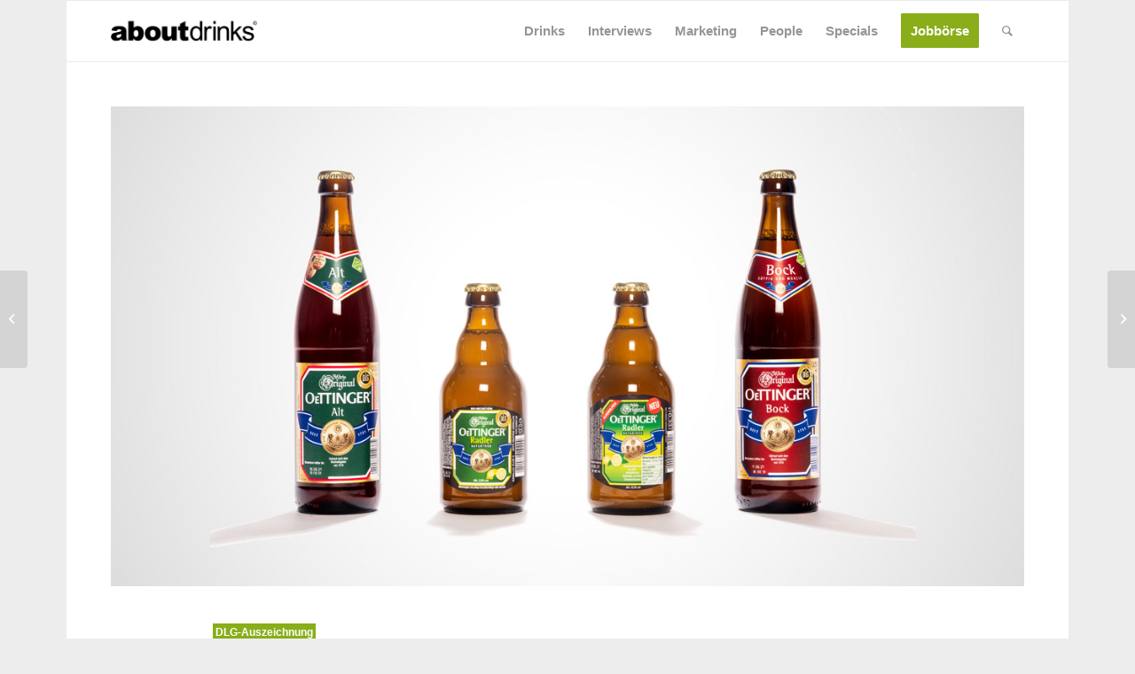

--- FILE ---
content_type: text/html; charset=UTF-8
request_url: https://www.about-drinks.com/oettinger-brauerei-beliebte-originale-mehrfach-von-dlg-jury-ausgezeichnet/
body_size: 36946
content:
<!DOCTYPE html>
<html lang="de-DE" class="html_boxed responsive av-preloader-disabled av-default-lightbox  html_header_top html_logo_left html_main_nav_header html_menu_right html_custom html_header_sticky_disabled html_header_shrinking_disabled html_mobile_menu_phone html_header_searchicon html_content_align_center html_header_unstick_top_disabled html_header_stretch_disabled html_av-submenu-hidden html_av-submenu-display-click html_av-overlay-side html_av-overlay-side-classic html_av-submenu-noclone html_entry_id_73973 av-cookies-no-cookie-consent av-no-preview html_text_menu_active ">
<head>
<meta charset="UTF-8" />


<!-- mobile setting -->
<meta name="viewport" content="width=device-width, initial-scale=1, maximum-scale=1">
<script async src="https://www.googletagmanager.com/gtag/js?id=G-ZPVWXZCMEX"></script>

<script>
		<!-- Global site tag (gtag.js) - Google Analytics -->

		window.dataLayer = window.dataLayer || [];
		function gtag() {
			dataLayer.push(arguments);
		}


		gtag("js", new Date());
		gtag("config", "G-ZPVWXZCMEX", { "anonymize_ip": true });
		gtag('config', 'AW-759740497');
</script>





<!-- script src="https://cdn.privacy-mgmt.com/wrapperMessagingWithoutDetection.js"></script -->





<!-- Scripts/CSS and wp_head hook -->
            <style>

                .bnav_bottom_nav_wrapper {
                 box-shadow: 0px 0px 0px 0px ;
                                }
                .bnav_bottom_nav_wrapper {
                                        z-index: !important;
                                    }
                .bnav_bottom_nav_wrapper {
                    -webkit-backdrop-filter: blur(5px);
                    backdrop-filter: blur(5px);
                }

                .bnav_bottom_nav_wrapper ul.bnav_main_menu {
                    justify-content: center                }
                /* main-nav-alignment */

                /* Main nav icon and text visibility */
                /*.bnav_bottom_nav_wrapper ul.bnav_main_menu li .icon_wrapper {*/
                /*    display: none;*/
                /*}*/

                /*.bnav_bottom_nav_wrapper ul.bnav_main_menu li.current_page_item .icon_wrapper.active {*/
                /*    display: flex;*/
                /*}*/

                .bnav_bottom_nav_wrapper ul.bnav_main_menu li .text_wrapper {
                    display: flex;
                }
                
                                .bnav_bottom_nav_wrapper ul {
                overflow-x: auto;
                justify-content: flex-start !important;
                }
                .bnav_bottom_nav_wrapper ul li {
                    flex: none !important;
                }
                
                                                .bnav_bottom_nav_wrapper ul.bnav_main_menu li a .icon_wrapper.normal {
                    display: flex;
                }
                .bnav_bottom_nav_wrapper ul.bnav_main_menu li.current-menu-item .icon_wrapper.normal {
                    display: none;
                }

                                                
                /* Main nav text visibility */
                                .bnav_bottom_nav_wrapper ul.bnav_main_menu li a .text_wrapper {
                    display: flex;
                }

                
                
                                
                /* End icon and text visibility css */

                /* Show total number of items */
                .bnav_bottom_nav_wrapper ul.bnav_main_menu li {
                    display: none !important;
                }

                .bnav_bottom_nav_wrapper ul.bnav_main_menu li:nth-child(-n+5) {
                    display: flex !important;
                }

                /* Typography for image */
                .bnav_bottom_nav_wrapper ul.bnav_main_menu li a .bnav_menu_items .img_icon img {
                    width: 20px                }

                            .bnav_main_menu_container .bnav_menu_items .bnav_flex {
                    flex-direction: column;
                }

                            /* Show total number of items */
            .bnav_bottom_nav_wrapper ul.bnav_main_menu li, .bnav_sub_menu_wrapper ul.sub-menu.depth-0 li, .bnav_bottom_nav_wrapper ul.sub-menu.bnav_child_sub_menu li {
                display: none !important;
            }
                .bnav_bottom_nav_wrapper ul.bnav_main_menu li:nth-child(-n+5){
                display: flex !important;
            }
                            .bnav_sub_menu_wrapper ul.sub-menu.depth-0 li:nth-child(-n+10),
                .bnav_bottom_nav_wrapper ul.sub-menu.bnav_child_sub_menu li:nth-child(-n+5) {
                    display: flex !important;
                }
                .bnav_sub_menu_wrapper ul.sub-menu.depth-0 {
                    justify-content: center                }
                .bnav_bottom_nav_wrapper .bnav_sub_menu_wrapper ul.bnav_child_sub_menu {
                                        justify-content: flex-start                                    }

                /* Sub nav icon and text visibility */
                .bnav_sub_menu_wrapper ul.sub-menu.depth-0 li a .bnav_menu_items .icon_wrapper {
                    display: none;
                }

                /*.bnav_sub_menu_wrapper ul.sub-menu.depth-0 li a .bnav_menu_items .icon_wrapper.normal*/
/* 
                .bnav_sub_menu_wrapper ul.sub-menu.depth-0 li.current-menu-item .icon_wrapper.active {
                    display: flex;
                } */
                .bnav_sub_menu_wrapper ul.sub-menu.depth-0 li a .bnav_menu_items .text_wrapper {
                    display: flex;
                }

                .bnav_sub_menu_wrapper ul.sub-menu.depth-0 li a .bnav_menu_items .icon_wrapper.normal {
                        display: none;
                    }

                
                .bnav_sub_menu_wrapper ul.sub-menu.depth-0 li.current-menu-item .icon_wrapper.active {
                    display: flex !important;
                }

                
                /* Sub nav text visibility */
                                .bnav_sub_menu_wrapper ul.sub-menu.depth-0 li a .bnav_menu_items .text_wrapper{
                    display: flex;
                }
                
                
                
                .bnav_sub_menu_wrapper ul.sub-menu.depth-0 li a .bnav_menu_items .icon_wrapper.active {
                    display: none;
                }
                
                                .bnav_sub_menu_wrapper ul.sub-menu.depth-0 li a .bnav_menu_items .icon_wrapper{
                    display: none !important;
                }
                                
                                                    .bnav_sub_menu_wrapper ul.sub-menu.depth-0 li .bnav_menu_items .bnav_flex {
                        flex-direction: column;
                    }

                                    /* Child nav icon and text visibility */

                .bnav_bottom_nav_wrapper ul.sub-menu.bnav_child_sub_menu li a .icon_wrapper.normal {
                    display: flex;
                }

                .bnav_bottom_nav_wrapper ul.sub-menu.bnav_child_sub_menu li a .icon_wrapper.active {
                    display: none;
                }
                .bnav_bottom_nav_wrapper ul.sub-menu.bnav_child_sub_menu li .text_wrapper {
                    display: flex;
                }
                .bnav_bottom_nav_wrapper ul.sub-menu.bnav_child_sub_menu li.current-menu-item a .icon_wrapper.active {
                    display: flex !important;
                }
                .bnav_bottom_nav_wrapper ul.sub-menu.bnav_child_sub_menu li.current-menu-item a .icon_wrapper.normal {
                    display: none;
                }


                
                /* Sub nav text visibility */
                                .bnav_bottom_nav_wrapper ul.sub-menu.bnav_child_sub_menu li a .text_wrapper{
                    display: flex;
                }
                
                
                
                .bnav_bottom_nav_wrapper ul.sub-menu.bnav_child_sub_menu li a .bnav_menu_items .icon_wrapper.active {
                    display: none;
                }
                                .bnav_bottom_nav_wrapper ul.sub-menu.bnav_child_sub_menu li a .bnav_menu_items .icon_wrapper.normal{
                    display: flex;
                }
                
                                
                
                                    .bnav_bottom_nav_wrapper .bnav_sub_menu_wrapper ul.bnav_child_sub_menu li a .bnav_menu_items .bnav_flex {
                        flex-direction: row;
                    }

                                                    
                                .bnav_sub_menu_search .bnav_search_input i {

                                    font-size: 30px;
                    color: #afafaf;
                                }
                .bnav_sub_menu_search .bnav_search_input img {
                                }

                                    </style>
        <style>
            .bnav_bottom_nav_wrapper {
                display: none !important;
            }

            @media only screen and (max-width: 768px) {
                body {
                    padding-bottom: 300px !important;
                }

                .bnav_bottom_nav_wrapper {
                    display: block !important;
                }
            }
        </style>
        <meta name='robots' content='index, follow, max-image-preview:large, max-snippet:-1, max-video-preview:-1' />
	<style>img:is([sizes="auto" i], [sizes^="auto," i]) { contain-intrinsic-size: 3000px 1500px }</style>
	
	<!-- This site is optimized with the Yoast SEO Premium plugin v26.0 (Yoast SEO v26.8) - https://yoast.com/product/yoast-seo-premium-wordpress/ -->
	<title>OeTTINGER Brauerei: Beliebte Originale mehrfach von DLG-Jury ausgezeichnet</title>
<link data-rocket-prefetch href="https://d.ba-content.de" rel="dns-prefetch">
<link data-rocket-prefetch href="https://www.googletagmanager.com" rel="dns-prefetch">
<link data-rocket-prefetch href="https://static.hotjar.com" rel="dns-prefetch">
<link data-rocket-prefetch href="https://cdn.privacy-mgmt.com" rel="dns-prefetch">
<link data-rocket-prefetch href="https://googleads.g.doubleclick.net" rel="dns-prefetch"><link rel="preload" data-rocket-preload as="image" href="https://www.about-drinks.com/wp-content/uploads/2021/01/oettinger_auszeichnung.jpg" imagesrcset="https://www.about-drinks.com/wp-content/uploads/2021/01/oettinger_auszeichnung.jpg 1200w, https://www.about-drinks.com/wp-content/uploads/2021/01/oettinger_auszeichnung-300x158.jpg 300w, https://www.about-drinks.com/wp-content/uploads/2021/01/oettinger_auszeichnung-1030x541.jpg 1030w, https://www.about-drinks.com/wp-content/uploads/2021/01/oettinger_auszeichnung-768x403.jpg 768w, https://www.about-drinks.com/wp-content/uploads/2021/01/oettinger_auszeichnung-495x260.jpg 495w, https://www.about-drinks.com/wp-content/uploads/2021/01/oettinger_auszeichnung-234x123.jpg 234w, https://www.about-drinks.com/wp-content/uploads/2021/01/oettinger_auszeichnung-705x370.jpg 705w, https://www.about-drinks.com/wp-content/uploads/2021/01/oettinger_auszeichnung-800x419.jpg 800w, https://www.about-drinks.com/wp-content/uploads/2021/01/oettinger_auszeichnung-1040x546.jpg 1040w" imagesizes="(max-width: 1200px) 100vw, 1200px" fetchpriority="high">
	<meta name="description" content="Bei den diesjährigen Qualitätsprüfungen der Deutschen Landwirtschafts-Gesellschaft (DLG) belegen vier OeTTINGER Originale die Top-Platzierung" />
	<link rel="canonical" href="https://www.about-drinks.com/oettinger-brauerei-beliebte-originale-mehrfach-von-dlg-jury-ausgezeichnet/" />
	<meta property="og:locale" content="de_DE" />
	<meta property="og:type" content="article" />
	<meta property="og:title" content="OeTTINGER Brauerei: Beliebte Originale mehrfach von DLG-Jury ausgezeichnet" />
	<meta property="og:description" content="Bei den diesjährigen Qualitätsprüfungen der Deutschen Landwirtschafts-Gesellschaft (DLG) belegen vier OeTTINGER Originale die Top-Platzierung" />
	<meta property="og:url" content="https://www.about-drinks.com/oettinger-brauerei-beliebte-originale-mehrfach-von-dlg-jury-ausgezeichnet/" />
	<meta property="og:site_name" content="about-drinks.com" />
	<meta property="article:publisher" content="https://www.facebook.com/aboutdrinks" />
	<meta property="article:published_time" content="2021-01-20T13:47:57+00:00" />
	<meta property="og:image" content="https://www.about-drinks.com/wp-content/uploads/2021/01/oettinger_auszeichnung.jpg" />
	<meta property="og:image:width" content="1200" />
	<meta property="og:image:height" content="630" />
	<meta property="og:image:type" content="image/jpeg" />
	<meta name="author" content="Redaktion" />
	<meta name="twitter:card" content="summary_large_image" />
	<meta name="twitter:creator" content="@about_drinks" />
	<meta name="twitter:site" content="@about_drinks" />
	<meta name="twitter:label1" content="Verfasst von" />
	<meta name="twitter:data1" content="Redaktion" />
	<meta name="twitter:label2" content="Geschätzte Lesezeit" />
	<meta name="twitter:data2" content="1 Minute" />
	<script type="application/ld+json" class="yoast-schema-graph">{"@context":"https://schema.org","@graph":[{"@type":"Article","@id":"https://www.about-drinks.com/oettinger-brauerei-beliebte-originale-mehrfach-von-dlg-jury-ausgezeichnet/#article","isPartOf":{"@id":"https://www.about-drinks.com/oettinger-brauerei-beliebte-originale-mehrfach-von-dlg-jury-ausgezeichnet/"},"author":{"name":"Redaktion","@id":"https://www.about-drinks.com/#/schema/person/d35633e2d91067e1e7e122f6816fbd7e"},"headline":"OeTTINGER Brauerei: Beliebte Originale mehrfach von DLG-Jury ausgezeichnet","datePublished":"2021-01-20T13:47:57+00:00","mainEntityOfPage":{"@id":"https://www.about-drinks.com/oettinger-brauerei-beliebte-originale-mehrfach-von-dlg-jury-ausgezeichnet/"},"wordCount":242,"publisher":{"@id":"https://www.about-drinks.com/#organization"},"image":{"@id":"https://www.about-drinks.com/oettinger-brauerei-beliebte-originale-mehrfach-von-dlg-jury-ausgezeichnet/#primaryimage"},"thumbnailUrl":"https://www.about-drinks.com/wp-content/uploads/2021/01/oettinger_auszeichnung.jpg","keywords":["Auszeichnung","DLG","Oettinger Brauerei"],"articleSection":["Bier","Getränke","News"],"inLanguage":"de"},{"@type":"WebPage","@id":"https://www.about-drinks.com/oettinger-brauerei-beliebte-originale-mehrfach-von-dlg-jury-ausgezeichnet/","url":"https://www.about-drinks.com/oettinger-brauerei-beliebte-originale-mehrfach-von-dlg-jury-ausgezeichnet/","name":"OeTTINGER Brauerei: Beliebte Originale mehrfach von DLG-Jury ausgezeichnet","isPartOf":{"@id":"https://www.about-drinks.com/#website"},"primaryImageOfPage":{"@id":"https://www.about-drinks.com/oettinger-brauerei-beliebte-originale-mehrfach-von-dlg-jury-ausgezeichnet/#primaryimage"},"image":{"@id":"https://www.about-drinks.com/oettinger-brauerei-beliebte-originale-mehrfach-von-dlg-jury-ausgezeichnet/#primaryimage"},"thumbnailUrl":"https://www.about-drinks.com/wp-content/uploads/2021/01/oettinger_auszeichnung.jpg","datePublished":"2021-01-20T13:47:57+00:00","description":"Bei den diesjährigen Qualitätsprüfungen der Deutschen Landwirtschafts-Gesellschaft (DLG) belegen vier OeTTINGER Originale die Top-Platzierung","breadcrumb":{"@id":"https://www.about-drinks.com/oettinger-brauerei-beliebte-originale-mehrfach-von-dlg-jury-ausgezeichnet/#breadcrumb"},"inLanguage":"de","potentialAction":[{"@type":"ReadAction","target":["https://www.about-drinks.com/oettinger-brauerei-beliebte-originale-mehrfach-von-dlg-jury-ausgezeichnet/"]}]},{"@type":"ImageObject","inLanguage":"de","@id":"https://www.about-drinks.com/oettinger-brauerei-beliebte-originale-mehrfach-von-dlg-jury-ausgezeichnet/#primaryimage","url":"https://www.about-drinks.com/wp-content/uploads/2021/01/oettinger_auszeichnung.jpg","contentUrl":"https://www.about-drinks.com/wp-content/uploads/2021/01/oettinger_auszeichnung.jpg","width":1200,"height":630,"caption":"produkte oettinger brauerei"},{"@type":"BreadcrumbList","@id":"https://www.about-drinks.com/oettinger-brauerei-beliebte-originale-mehrfach-von-dlg-jury-ausgezeichnet/#breadcrumb","itemListElement":[{"@type":"ListItem","position":1,"name":"Startseite","item":"https://www.about-drinks.com/"},{"@type":"ListItem","position":2,"name":"OeTTINGER Brauerei: Beliebte Originale mehrfach von DLG-Jury ausgezeichnet"}]},{"@type":"WebSite","@id":"https://www.about-drinks.com/#website","url":"https://www.about-drinks.com/","name":"about-drinks.com","description":"about-drinks.com ist das Branchen-Netzwerk für den Getränkemarkt und bietet aktuelle News, Jobangebote, neue Produkte und wichtige Marktdaten.","publisher":{"@id":"https://www.about-drinks.com/#organization"},"alternateName":"about-drinks.com","potentialAction":[{"@type":"SearchAction","target":{"@type":"EntryPoint","urlTemplate":"https://www.about-drinks.com/?s={search_term_string}"},"query-input":{"@type":"PropertyValueSpecification","valueRequired":true,"valueName":"search_term_string"}}],"inLanguage":"de"},{"@type":"Organization","@id":"https://www.about-drinks.com/#organization","name":"about-drinks.com","url":"https://www.about-drinks.com/","logo":{"@type":"ImageObject","inLanguage":"de","@id":"https://www.about-drinks.com/#/schema/logo/image/","url":"https://www.about-drinks.com/wp-content/uploads/2019/12/logo-ad-680.png","contentUrl":"https://www.about-drinks.com/wp-content/uploads/2019/12/logo-ad-680.png","width":680,"height":280,"caption":"about-drinks.com"},"image":{"@id":"https://www.about-drinks.com/#/schema/logo/image/"},"sameAs":["https://www.facebook.com/aboutdrinks","https://x.com/about_drinks","https://www.instagram.com/aboutdrinks_com/","https://www.linkedin.com/company/about-drinks-com/","https://www.youtube.com/channel/UChjEgL0TstvvtDI9p8uqgQA/videos"]},{"@type":"Person","@id":"https://www.about-drinks.com/#/schema/person/d35633e2d91067e1e7e122f6816fbd7e","name":"Redaktion","url":"https://www.about-drinks.com/author/cmarx/"}]}</script>
	<!-- / Yoast SEO Premium plugin. -->


                <script id="omgf-pro-remove-async-google-fonts" type="text/javascript"
                        src="[data-uri]"></script>
			<link rel='dns-prefetch' href='//use.fontawesome.com' />

<link rel="alternate" type="application/rss+xml" title="about-drinks.com &raquo; Feed" href="https://www.about-drinks.com/feed/" />
<link rel="alternate" type="application/rss+xml" title="about-drinks.com &raquo; Kommentar-Feed" href="https://www.about-drinks.com/comments/feed/" />

<!-- google webfont font replacement -->

			<script type='text/javascript'>

				(function() {

					/*	check if webfonts are disabled by user setting via cookie - or user must opt in.	*/
					var html = document.getElementsByTagName('html')[0];
					var cookie_check = html.className.indexOf('av-cookies-needs-opt-in') >= 0 || html.className.indexOf('av-cookies-can-opt-out') >= 0;
					var allow_continue = true;
					var silent_accept_cookie = html.className.indexOf('av-cookies-user-silent-accept') >= 0;

					if( cookie_check && ! silent_accept_cookie )
					{
						if( ! document.cookie.match(/aviaCookieConsent/) || html.className.indexOf('av-cookies-session-refused') >= 0 )
						{
							allow_continue = false;
						}
						else
						{
							if( ! document.cookie.match(/aviaPrivacyRefuseCookiesHideBar/) )
							{
								allow_continue = false;
							}
							else if( ! document.cookie.match(/aviaPrivacyEssentialCookiesEnabled/) )
							{
								allow_continue = false;
							}
							else if( document.cookie.match(/aviaPrivacyGoogleWebfontsDisabled/) )
							{
								allow_continue = false;
							}
						}
					}

					if( allow_continue )
					{
						var f = document.createElement('link');

						f.type 	= 'text/css';
						f.rel 	= 'stylesheet';
						f.href 	= 'https://fonts.googleapis.com/css?family=Merriweather:300,400,700&display=auto';
						f.id 	= 'avia-google-webfont';

						document.getElementsByTagName('head')[0].appendChild(f);
					}
				})();

			</script>
			<link data-minify="1" rel='stylesheet' id='avia-grid-css' href='https://www.about-drinks.com/wp-content/cache/min/1/wp-content/themes/enfold/css/grid.css?ver=1769521946' type='text/css' media='all' />
<link data-minify="1" rel='stylesheet' id='avia-base-css' href='https://www.about-drinks.com/wp-content/cache/min/1/wp-content/themes/enfold/css/base.css?ver=1769521946' type='text/css' media='all' />
<link data-minify="1" rel='stylesheet' id='avia-layout-css' href='https://www.about-drinks.com/wp-content/cache/min/1/wp-content/themes/enfold/css/layout.css?ver=1769521946' type='text/css' media='all' />
<link data-minify="1" rel='stylesheet' id='avia-module-blog-css' href='https://www.about-drinks.com/wp-content/cache/min/1/wp-content/themes/enfold/config-templatebuilder/avia-shortcodes/blog/blog.css?ver=1769521946' type='text/css' media='all' />
<link data-minify="1" rel='stylesheet' id='avia-module-postslider-css' href='https://www.about-drinks.com/wp-content/cache/min/1/wp-content/themes/enfold/config-templatebuilder/avia-shortcodes/postslider/postslider.css?ver=1769521946' type='text/css' media='all' />
<link data-minify="1" rel='stylesheet' id='avia-module-button-css' href='https://www.about-drinks.com/wp-content/cache/min/1/wp-content/themes/enfold/config-templatebuilder/avia-shortcodes/buttons/buttons.css?ver=1769521946' type='text/css' media='all' />
<link data-minify="1" rel='stylesheet' id='avia-module-comments-css' href='https://www.about-drinks.com/wp-content/cache/min/1/wp-content/themes/enfold/config-templatebuilder/avia-shortcodes/comments/comments.css?ver=1769521946' type='text/css' media='all' />
<link data-minify="1" rel='stylesheet' id='avia-module-contact-css' href='https://www.about-drinks.com/wp-content/cache/min/1/wp-content/themes/enfold/config-templatebuilder/avia-shortcodes/contact/contact.css?ver=1769521946' type='text/css' media='all' />
<link data-minify="1" rel='stylesheet' id='avia-module-slideshow-css' href='https://www.about-drinks.com/wp-content/cache/min/1/wp-content/themes/enfold/config-templatebuilder/avia-shortcodes/slideshow/slideshow.css?ver=1769521946' type='text/css' media='all' />
<link data-minify="1" rel='stylesheet' id='avia-module-gallery-css' href='https://www.about-drinks.com/wp-content/cache/min/1/wp-content/themes/enfold/config-templatebuilder/avia-shortcodes/gallery/gallery.css?ver=1769521946' type='text/css' media='all' />
<link data-minify="1" rel='stylesheet' id='avia-module-gridrow-css' href='https://www.about-drinks.com/wp-content/cache/min/1/wp-content/themes/enfold/config-templatebuilder/avia-shortcodes/grid_row/grid_row.css?ver=1769521946' type='text/css' media='all' />
<link data-minify="1" rel='stylesheet' id='avia-module-heading-css' href='https://www.about-drinks.com/wp-content/cache/min/1/wp-content/themes/enfold/config-templatebuilder/avia-shortcodes/heading/heading.css?ver=1769521946' type='text/css' media='all' />
<link data-minify="1" rel='stylesheet' id='avia-module-hr-css' href='https://www.about-drinks.com/wp-content/cache/min/1/wp-content/themes/enfold/config-templatebuilder/avia-shortcodes/hr/hr.css?ver=1769521946' type='text/css' media='all' />
<link data-minify="1" rel='stylesheet' id='avia-module-icon-css' href='https://www.about-drinks.com/wp-content/cache/min/1/wp-content/themes/enfold/config-templatebuilder/avia-shortcodes/icon/icon.css?ver=1769521946' type='text/css' media='all' />
<link data-minify="1" rel='stylesheet' id='avia-module-image-css' href='https://www.about-drinks.com/wp-content/cache/min/1/wp-content/themes/enfold/config-templatebuilder/avia-shortcodes/image/image.css?ver=1769521946' type='text/css' media='all' />
<link data-minify="1" rel='stylesheet' id='avia-module-slideshow-contentpartner-css' href='https://www.about-drinks.com/wp-content/cache/min/1/wp-content/themes/enfold/config-templatebuilder/avia-shortcodes/contentslider/contentslider.css?ver=1769521946' type='text/css' media='all' />
<link data-minify="1" rel='stylesheet' id='avia-module-menu-css' href='https://www.about-drinks.com/wp-content/cache/min/1/wp-content/themes/enfold/config-templatebuilder/avia-shortcodes/menu/menu.css?ver=1769521946' type='text/css' media='all' />
<link data-minify="1" rel='stylesheet' id='avia-module-portfolio-css' href='https://www.about-drinks.com/wp-content/cache/min/1/wp-content/themes/enfold/config-templatebuilder/avia-shortcodes/portfolio/portfolio.css?ver=1769521946' type='text/css' media='all' />
<link data-minify="1" rel='stylesheet' id='avia-module-promobox-css' href='https://www.about-drinks.com/wp-content/cache/min/1/wp-content/themes/enfold/config-templatebuilder/avia-shortcodes/promobox/promobox.css?ver=1769521946' type='text/css' media='all' />
<link data-minify="1" rel='stylesheet' id='avia-sc-search-css' href='https://www.about-drinks.com/wp-content/cache/min/1/wp-content/themes/enfold/config-templatebuilder/avia-shortcodes/search/search.css?ver=1769521946' type='text/css' media='all' />
<link data-minify="1" rel='stylesheet' id='avia-module-social-css' href='https://www.about-drinks.com/wp-content/cache/min/1/wp-content/themes/enfold/config-templatebuilder/avia-shortcodes/social_share/social_share.css?ver=1769521946' type='text/css' media='all' />
<link data-minify="1" rel='stylesheet' id='avia-module-table-css' href='https://www.about-drinks.com/wp-content/cache/min/1/wp-content/themes/enfold/config-templatebuilder/avia-shortcodes/table/table.css?ver=1769521946' type='text/css' media='all' />
<link data-minify="1" rel='stylesheet' id='avia-module-tabs-css' href='https://www.about-drinks.com/wp-content/cache/min/1/wp-content/themes/enfold/config-templatebuilder/avia-shortcodes/tabs/tabs.css?ver=1769521946' type='text/css' media='all' />
<link data-minify="1" rel='stylesheet' id='avia-module-toggles-css' href='https://www.about-drinks.com/wp-content/cache/min/1/wp-content/themes/enfold/config-templatebuilder/avia-shortcodes/toggles/toggles.css?ver=1769521946' type='text/css' media='all' />
<link data-minify="1" rel='stylesheet' id='avia-module-video-css' href='https://www.about-drinks.com/wp-content/cache/min/1/wp-content/themes/enfold/config-templatebuilder/avia-shortcodes/video/video.css?ver=1769521946' type='text/css' media='all' />
<link rel='stylesheet' id='wp-block-library-css' href='https://www.about-drinks.com/wp-includes/css/dist/block-library/style.min.css?ver=6.8.3' type='text/css' media='all' />
<style id='safe-svg-svg-icon-style-inline-css' type='text/css'>
.safe-svg-cover{text-align:center}.safe-svg-cover .safe-svg-inside{display:inline-block;max-width:100%}.safe-svg-cover svg{fill:currentColor;height:100%;max-height:100%;max-width:100%;width:100%}

</style>
<link data-minify="1" rel='stylesheet' id='enfold-custom-block-css-css' href='https://www.about-drinks.com/wp-content/cache/min/1/wp-content/themes/enfold/wp-blocks/src/textblock/style.css?ver=1769521946' type='text/css' media='all' />
<style id='global-styles-inline-css' type='text/css'>
:root{--wp--preset--aspect-ratio--square: 1;--wp--preset--aspect-ratio--4-3: 4/3;--wp--preset--aspect-ratio--3-4: 3/4;--wp--preset--aspect-ratio--3-2: 3/2;--wp--preset--aspect-ratio--2-3: 2/3;--wp--preset--aspect-ratio--16-9: 16/9;--wp--preset--aspect-ratio--9-16: 9/16;--wp--preset--color--black: #000000;--wp--preset--color--cyan-bluish-gray: #abb8c3;--wp--preset--color--white: #ffffff;--wp--preset--color--pale-pink: #f78da7;--wp--preset--color--vivid-red: #cf2e2e;--wp--preset--color--luminous-vivid-orange: #ff6900;--wp--preset--color--luminous-vivid-amber: #fcb900;--wp--preset--color--light-green-cyan: #7bdcb5;--wp--preset--color--vivid-green-cyan: #00d084;--wp--preset--color--pale-cyan-blue: #8ed1fc;--wp--preset--color--vivid-cyan-blue: #0693e3;--wp--preset--color--vivid-purple: #9b51e0;--wp--preset--color--metallic-red: #b02b2c;--wp--preset--color--maximum-yellow-red: #edae44;--wp--preset--color--yellow-sun: #eeee22;--wp--preset--color--palm-leaf: #83a846;--wp--preset--color--aero: #7bb0e7;--wp--preset--color--old-lavender: #745f7e;--wp--preset--color--steel-teal: #5f8789;--wp--preset--color--raspberry-pink: #d65799;--wp--preset--color--medium-turquoise: #4ecac2;--wp--preset--gradient--vivid-cyan-blue-to-vivid-purple: linear-gradient(135deg,rgba(6,147,227,1) 0%,rgb(155,81,224) 100%);--wp--preset--gradient--light-green-cyan-to-vivid-green-cyan: linear-gradient(135deg,rgb(122,220,180) 0%,rgb(0,208,130) 100%);--wp--preset--gradient--luminous-vivid-amber-to-luminous-vivid-orange: linear-gradient(135deg,rgba(252,185,0,1) 0%,rgba(255,105,0,1) 100%);--wp--preset--gradient--luminous-vivid-orange-to-vivid-red: linear-gradient(135deg,rgba(255,105,0,1) 0%,rgb(207,46,46) 100%);--wp--preset--gradient--very-light-gray-to-cyan-bluish-gray: linear-gradient(135deg,rgb(238,238,238) 0%,rgb(169,184,195) 100%);--wp--preset--gradient--cool-to-warm-spectrum: linear-gradient(135deg,rgb(74,234,220) 0%,rgb(151,120,209) 20%,rgb(207,42,186) 40%,rgb(238,44,130) 60%,rgb(251,105,98) 80%,rgb(254,248,76) 100%);--wp--preset--gradient--blush-light-purple: linear-gradient(135deg,rgb(255,206,236) 0%,rgb(152,150,240) 100%);--wp--preset--gradient--blush-bordeaux: linear-gradient(135deg,rgb(254,205,165) 0%,rgb(254,45,45) 50%,rgb(107,0,62) 100%);--wp--preset--gradient--luminous-dusk: linear-gradient(135deg,rgb(255,203,112) 0%,rgb(199,81,192) 50%,rgb(65,88,208) 100%);--wp--preset--gradient--pale-ocean: linear-gradient(135deg,rgb(255,245,203) 0%,rgb(182,227,212) 50%,rgb(51,167,181) 100%);--wp--preset--gradient--electric-grass: linear-gradient(135deg,rgb(202,248,128) 0%,rgb(113,206,126) 100%);--wp--preset--gradient--midnight: linear-gradient(135deg,rgb(2,3,129) 0%,rgb(40,116,252) 100%);--wp--preset--font-size--small: 1rem;--wp--preset--font-size--medium: 1.125rem;--wp--preset--font-size--large: 1.75rem;--wp--preset--font-size--x-large: clamp(1.75rem, 3vw, 2.25rem);--wp--preset--spacing--20: 0.44rem;--wp--preset--spacing--30: 0.67rem;--wp--preset--spacing--40: 1rem;--wp--preset--spacing--50: 1.5rem;--wp--preset--spacing--60: 2.25rem;--wp--preset--spacing--70: 3.38rem;--wp--preset--spacing--80: 5.06rem;--wp--preset--shadow--natural: 6px 6px 9px rgba(0, 0, 0, 0.2);--wp--preset--shadow--deep: 12px 12px 50px rgba(0, 0, 0, 0.4);--wp--preset--shadow--sharp: 6px 6px 0px rgba(0, 0, 0, 0.2);--wp--preset--shadow--outlined: 6px 6px 0px -3px rgba(255, 255, 255, 1), 6px 6px rgba(0, 0, 0, 1);--wp--preset--shadow--crisp: 6px 6px 0px rgba(0, 0, 0, 1);}:root { --wp--style--global--content-size: 800px;--wp--style--global--wide-size: 1130px; }:where(body) { margin: 0; }.wp-site-blocks > .alignleft { float: left; margin-right: 2em; }.wp-site-blocks > .alignright { float: right; margin-left: 2em; }.wp-site-blocks > .aligncenter { justify-content: center; margin-left: auto; margin-right: auto; }:where(.is-layout-flex){gap: 0.5em;}:where(.is-layout-grid){gap: 0.5em;}.is-layout-flow > .alignleft{float: left;margin-inline-start: 0;margin-inline-end: 2em;}.is-layout-flow > .alignright{float: right;margin-inline-start: 2em;margin-inline-end: 0;}.is-layout-flow > .aligncenter{margin-left: auto !important;margin-right: auto !important;}.is-layout-constrained > .alignleft{float: left;margin-inline-start: 0;margin-inline-end: 2em;}.is-layout-constrained > .alignright{float: right;margin-inline-start: 2em;margin-inline-end: 0;}.is-layout-constrained > .aligncenter{margin-left: auto !important;margin-right: auto !important;}.is-layout-constrained > :where(:not(.alignleft):not(.alignright):not(.alignfull)){max-width: var(--wp--style--global--content-size);margin-left: auto !important;margin-right: auto !important;}.is-layout-constrained > .alignwide{max-width: var(--wp--style--global--wide-size);}body .is-layout-flex{display: flex;}.is-layout-flex{flex-wrap: wrap;align-items: center;}.is-layout-flex > :is(*, div){margin: 0;}body .is-layout-grid{display: grid;}.is-layout-grid > :is(*, div){margin: 0;}body{padding-top: 0px;padding-right: 0px;padding-bottom: 0px;padding-left: 0px;}a:where(:not(.wp-element-button)){text-decoration: underline;}:root :where(.wp-element-button, .wp-block-button__link){background-color: #32373c;border-width: 0;color: #fff;font-family: inherit;font-size: inherit;line-height: inherit;padding: calc(0.667em + 2px) calc(1.333em + 2px);text-decoration: none;}.has-black-color{color: var(--wp--preset--color--black) !important;}.has-cyan-bluish-gray-color{color: var(--wp--preset--color--cyan-bluish-gray) !important;}.has-white-color{color: var(--wp--preset--color--white) !important;}.has-pale-pink-color{color: var(--wp--preset--color--pale-pink) !important;}.has-vivid-red-color{color: var(--wp--preset--color--vivid-red) !important;}.has-luminous-vivid-orange-color{color: var(--wp--preset--color--luminous-vivid-orange) !important;}.has-luminous-vivid-amber-color{color: var(--wp--preset--color--luminous-vivid-amber) !important;}.has-light-green-cyan-color{color: var(--wp--preset--color--light-green-cyan) !important;}.has-vivid-green-cyan-color{color: var(--wp--preset--color--vivid-green-cyan) !important;}.has-pale-cyan-blue-color{color: var(--wp--preset--color--pale-cyan-blue) !important;}.has-vivid-cyan-blue-color{color: var(--wp--preset--color--vivid-cyan-blue) !important;}.has-vivid-purple-color{color: var(--wp--preset--color--vivid-purple) !important;}.has-metallic-red-color{color: var(--wp--preset--color--metallic-red) !important;}.has-maximum-yellow-red-color{color: var(--wp--preset--color--maximum-yellow-red) !important;}.has-yellow-sun-color{color: var(--wp--preset--color--yellow-sun) !important;}.has-palm-leaf-color{color: var(--wp--preset--color--palm-leaf) !important;}.has-aero-color{color: var(--wp--preset--color--aero) !important;}.has-old-lavender-color{color: var(--wp--preset--color--old-lavender) !important;}.has-steel-teal-color{color: var(--wp--preset--color--steel-teal) !important;}.has-raspberry-pink-color{color: var(--wp--preset--color--raspberry-pink) !important;}.has-medium-turquoise-color{color: var(--wp--preset--color--medium-turquoise) !important;}.has-black-background-color{background-color: var(--wp--preset--color--black) !important;}.has-cyan-bluish-gray-background-color{background-color: var(--wp--preset--color--cyan-bluish-gray) !important;}.has-white-background-color{background-color: var(--wp--preset--color--white) !important;}.has-pale-pink-background-color{background-color: var(--wp--preset--color--pale-pink) !important;}.has-vivid-red-background-color{background-color: var(--wp--preset--color--vivid-red) !important;}.has-luminous-vivid-orange-background-color{background-color: var(--wp--preset--color--luminous-vivid-orange) !important;}.has-luminous-vivid-amber-background-color{background-color: var(--wp--preset--color--luminous-vivid-amber) !important;}.has-light-green-cyan-background-color{background-color: var(--wp--preset--color--light-green-cyan) !important;}.has-vivid-green-cyan-background-color{background-color: var(--wp--preset--color--vivid-green-cyan) !important;}.has-pale-cyan-blue-background-color{background-color: var(--wp--preset--color--pale-cyan-blue) !important;}.has-vivid-cyan-blue-background-color{background-color: var(--wp--preset--color--vivid-cyan-blue) !important;}.has-vivid-purple-background-color{background-color: var(--wp--preset--color--vivid-purple) !important;}.has-metallic-red-background-color{background-color: var(--wp--preset--color--metallic-red) !important;}.has-maximum-yellow-red-background-color{background-color: var(--wp--preset--color--maximum-yellow-red) !important;}.has-yellow-sun-background-color{background-color: var(--wp--preset--color--yellow-sun) !important;}.has-palm-leaf-background-color{background-color: var(--wp--preset--color--palm-leaf) !important;}.has-aero-background-color{background-color: var(--wp--preset--color--aero) !important;}.has-old-lavender-background-color{background-color: var(--wp--preset--color--old-lavender) !important;}.has-steel-teal-background-color{background-color: var(--wp--preset--color--steel-teal) !important;}.has-raspberry-pink-background-color{background-color: var(--wp--preset--color--raspberry-pink) !important;}.has-medium-turquoise-background-color{background-color: var(--wp--preset--color--medium-turquoise) !important;}.has-black-border-color{border-color: var(--wp--preset--color--black) !important;}.has-cyan-bluish-gray-border-color{border-color: var(--wp--preset--color--cyan-bluish-gray) !important;}.has-white-border-color{border-color: var(--wp--preset--color--white) !important;}.has-pale-pink-border-color{border-color: var(--wp--preset--color--pale-pink) !important;}.has-vivid-red-border-color{border-color: var(--wp--preset--color--vivid-red) !important;}.has-luminous-vivid-orange-border-color{border-color: var(--wp--preset--color--luminous-vivid-orange) !important;}.has-luminous-vivid-amber-border-color{border-color: var(--wp--preset--color--luminous-vivid-amber) !important;}.has-light-green-cyan-border-color{border-color: var(--wp--preset--color--light-green-cyan) !important;}.has-vivid-green-cyan-border-color{border-color: var(--wp--preset--color--vivid-green-cyan) !important;}.has-pale-cyan-blue-border-color{border-color: var(--wp--preset--color--pale-cyan-blue) !important;}.has-vivid-cyan-blue-border-color{border-color: var(--wp--preset--color--vivid-cyan-blue) !important;}.has-vivid-purple-border-color{border-color: var(--wp--preset--color--vivid-purple) !important;}.has-metallic-red-border-color{border-color: var(--wp--preset--color--metallic-red) !important;}.has-maximum-yellow-red-border-color{border-color: var(--wp--preset--color--maximum-yellow-red) !important;}.has-yellow-sun-border-color{border-color: var(--wp--preset--color--yellow-sun) !important;}.has-palm-leaf-border-color{border-color: var(--wp--preset--color--palm-leaf) !important;}.has-aero-border-color{border-color: var(--wp--preset--color--aero) !important;}.has-old-lavender-border-color{border-color: var(--wp--preset--color--old-lavender) !important;}.has-steel-teal-border-color{border-color: var(--wp--preset--color--steel-teal) !important;}.has-raspberry-pink-border-color{border-color: var(--wp--preset--color--raspberry-pink) !important;}.has-medium-turquoise-border-color{border-color: var(--wp--preset--color--medium-turquoise) !important;}.has-vivid-cyan-blue-to-vivid-purple-gradient-background{background: var(--wp--preset--gradient--vivid-cyan-blue-to-vivid-purple) !important;}.has-light-green-cyan-to-vivid-green-cyan-gradient-background{background: var(--wp--preset--gradient--light-green-cyan-to-vivid-green-cyan) !important;}.has-luminous-vivid-amber-to-luminous-vivid-orange-gradient-background{background: var(--wp--preset--gradient--luminous-vivid-amber-to-luminous-vivid-orange) !important;}.has-luminous-vivid-orange-to-vivid-red-gradient-background{background: var(--wp--preset--gradient--luminous-vivid-orange-to-vivid-red) !important;}.has-very-light-gray-to-cyan-bluish-gray-gradient-background{background: var(--wp--preset--gradient--very-light-gray-to-cyan-bluish-gray) !important;}.has-cool-to-warm-spectrum-gradient-background{background: var(--wp--preset--gradient--cool-to-warm-spectrum) !important;}.has-blush-light-purple-gradient-background{background: var(--wp--preset--gradient--blush-light-purple) !important;}.has-blush-bordeaux-gradient-background{background: var(--wp--preset--gradient--blush-bordeaux) !important;}.has-luminous-dusk-gradient-background{background: var(--wp--preset--gradient--luminous-dusk) !important;}.has-pale-ocean-gradient-background{background: var(--wp--preset--gradient--pale-ocean) !important;}.has-electric-grass-gradient-background{background: var(--wp--preset--gradient--electric-grass) !important;}.has-midnight-gradient-background{background: var(--wp--preset--gradient--midnight) !important;}.has-small-font-size{font-size: var(--wp--preset--font-size--small) !important;}.has-medium-font-size{font-size: var(--wp--preset--font-size--medium) !important;}.has-large-font-size{font-size: var(--wp--preset--font-size--large) !important;}.has-x-large-font-size{font-size: var(--wp--preset--font-size--x-large) !important;}
:where(.wp-block-post-template.is-layout-flex){gap: 1.25em;}:where(.wp-block-post-template.is-layout-grid){gap: 1.25em;}
:where(.wp-block-columns.is-layout-flex){gap: 2em;}:where(.wp-block-columns.is-layout-grid){gap: 2em;}
:root :where(.wp-block-pullquote){font-size: 1.5em;line-height: 1.6;}
</style>
<link data-minify="1" rel='stylesheet' id='wpa-css-css' href='https://www.about-drinks.com/wp-content/cache/min/1/wp-content/plugins/honeypot/includes/css/wpa.css?ver=1769521946' type='text/css' media='all' />
<link data-minify="1" rel='stylesheet' id='wp-bnav-pro-css' href='https://www.about-drinks.com/wp-content/cache/min/1/wp-content/plugins/wp-mobile-bottom-menu-pro/public/css/wp-bnav-pro-public.css?ver=1769521946' type='text/css' media='all' />
<link data-minify="1" rel='stylesheet' id='fa5-css' href='https://www.about-drinks.com/wp-content/cache/min/1/wp-content/uploads/omgf/use.fontawesome.com/releases/v5.13.0/css/all.css?ver=1769521946' type='text/css' media='all' />
<link data-minify="1" rel='stylesheet' id='fa5-v4-shims-css' href='https://www.about-drinks.com/wp-content/cache/min/1/releases/v5.13.0/css/v4-shims.css?ver=1769521947' type='text/css' media='all' />
<link data-minify="1" rel='stylesheet' id='wp-bnav-css' href='https://www.about-drinks.com/wp-content/cache/min/1/wp-content/plugins/mobile-bottom-menu-for-wp/public/css/wp-bnav-public.css?ver=1769521947' type='text/css' media='all' />
<link rel='stylesheet' id='enfold-child-css-css' href='https://www.about-drinks.com/wp-content/themes/enfold/style.css?ver=6.8.3' type='text/css' media='all' />
<link data-minify="1" rel='stylesheet' id='avia-scs-css' href='https://www.about-drinks.com/wp-content/cache/min/1/wp-content/themes/enfold/css/shortcodes.css?ver=1769521947' type='text/css' media='all' />
<link data-minify="1" rel='stylesheet' id='avia-fold-unfold-css' href='https://www.about-drinks.com/wp-content/cache/min/1/wp-content/themes/enfold/css/avia-snippet-fold-unfold.css?ver=1769521947' type='text/css' media='all' />
<link rel='stylesheet' id='avia-popup-css-css' href='https://www.about-drinks.com/wp-content/themes/enfold/js/aviapopup/magnific-popup.min.css?ver=6.0.8' type='text/css' media='screen' />
<link data-minify="1" rel='stylesheet' id='avia-lightbox-css' href='https://www.about-drinks.com/wp-content/cache/min/1/wp-content/themes/enfold/css/avia-snippet-lightbox.css?ver=1769521947' type='text/css' media='screen' />
<link data-minify="1" rel='stylesheet' id='avia-dynamic-css' href='https://www.about-drinks.com/wp-content/cache/min/1/wp-content/uploads/dynamic_avia/enfold_child.css?ver=1769521947' type='text/css' media='all' />
<link data-minify="1" rel='stylesheet' id='avia-custom-css' href='https://www.about-drinks.com/wp-content/cache/min/1/wp-content/themes/enfold/css/custom.css?ver=1769521947' type='text/css' media='all' />
<link data-minify="1" rel='stylesheet' id='avia-style-css' href='https://www.about-drinks.com/wp-content/cache/min/1/wp-content/uploads/omgf/themes/enfold-child/style.css?ver=1769521947' type='text/css' media='all' />
<link rel='stylesheet' id='cp-animate-rotate-css' href='https://www.about-drinks.com/wp-content/plugins/convertplug/modules/assets/css/minified-animation/rotate.min.css?ver=3.6.2' type='text/css' media='all' />
<link rel='stylesheet' id='cp-animate-bounce-css' href='https://www.about-drinks.com/wp-content/plugins/convertplug/modules/assets/css/minified-animation/bounce.min.css?ver=3.6.2' type='text/css' media='all' />
<link data-minify="1" rel='stylesheet' id='convert-plus-module-main-style-css' href='https://www.about-drinks.com/wp-content/cache/min/1/wp-content/plugins/convertplug/modules/assets/css/cp-module-main.css?ver=1769521947' type='text/css' media='all' />
<link rel='stylesheet' id='convert-plus-modal-style-css' href='https://www.about-drinks.com/wp-content/plugins/convertplug/modules/modal/assets/css/modal.min.css?ver=3.6.2' type='text/css' media='all' />
<style id='rocket-lazyload-inline-css' type='text/css'>
.rll-youtube-player{position:relative;padding-bottom:56.23%;height:0;overflow:hidden;max-width:100%;}.rll-youtube-player:focus-within{outline: 2px solid currentColor;outline-offset: 5px;}.rll-youtube-player iframe{position:absolute;top:0;left:0;width:100%;height:100%;z-index:100;background:0 0}.rll-youtube-player img{bottom:0;display:block;left:0;margin:auto;max-width:100%;width:100%;position:absolute;right:0;top:0;border:none;height:auto;-webkit-transition:.4s all;-moz-transition:.4s all;transition:.4s all}.rll-youtube-player img:hover{-webkit-filter:brightness(75%)}.rll-youtube-player .play{height:100%;width:100%;left:0;top:0;position:absolute;background:url(https://www.about-drinks.com/wp-content/plugins/wp-rocket/assets/img/youtube.png) no-repeat center;background-color: transparent !important;cursor:pointer;border:none;}
</style>
<link data-minify="1" rel='stylesheet' id='slimbox2-css' href='https://www.about-drinks.com/wp-content/cache/min/1/wp-content/plugins/wp-slimbox2/css/slimbox2.css?ver=1769521947' type='text/css' media='screen' />
<!--n2css--><!--n2js--><script type="text/javascript" src="https://www.about-drinks.com/wp-includes/js/jquery/jquery.min.js?ver=3.7.1" id="jquery-core-js"></script>
<script type="text/javascript" src="https://www.about-drinks.com/wp-includes/js/jquery/jquery-migrate.min.js?ver=3.4.1" id="jquery-migrate-js"></script>
<script type="text/javascript" src="https://www.about-drinks.com/wp-content/themes/enfold/js/avia-js.js?ver=6.0.8" id="avia-js-js"></script>
<script type="text/javascript" src="https://www.about-drinks.com/wp-content/themes/enfold/js/avia-compat.js?ver=6.0.8" id="avia-compat-js"></script>
<script type="text/javascript" src="https://www.about-drinks.com/wp-content/plugins/wp-slimbox2/javascript/jquery.easing.1.3.js?ver=1.3" id="jquery_easing-js"></script>
<script type="text/javascript" src="https://www.about-drinks.com/wp-content/plugins/wp-slimbox2/javascript/slimbox2.js?ver=2.04" id="slimbox2-js"></script>
<script type="text/javascript" id="slimbox2_autoload-js-extra">
/* <![CDATA[ */
var slimbox2_options = {"autoload":"1","overlayColor":"#000000","loop":"","overlayOpacity":"0.8","overlayFadeDuration":"400","resizeDuration":"400","resizeEasing":"easeInSine","initialWidth":"250","initialHeight":"250","imageFadeDuration":"400","captionAnimationDuration":"400","caption":"el.title || el.firstChild.alt || el.firstChild.title || el.href || el.href","url":"1","selector":"div.entry-content, div.gallery, div.entry, div.post, div#page, body","counterText":"Bild {x} von {y}","closeKeys":"27,88,67","previousKeys":"37,90","nextKeys":"39,86","prev":"https:\/\/www.about-drinks.com\/wp-content\/plugins\/wp-slimbox2\/images\/de_DE\/prevlabel-de.gif","next":"https:\/\/www.about-drinks.com\/wp-content\/plugins\/wp-slimbox2\/images\/de_DE\/nextlabel-de.gif","close":"https:\/\/www.about-drinks.com\/wp-content\/plugins\/wp-slimbox2\/images\/de_DE\/closelabel-de.gif","picasaweb":"","flickr":"","mobile":"1"};
/* ]]> */
</script>
<script type="text/javascript" src="https://www.about-drinks.com/wp-content/plugins/wp-slimbox2/javascript/slimbox2_autoload.js?ver=1.0.4b" id="slimbox2_autoload-js"></script>
<link rel="https://api.w.org/" href="https://www.about-drinks.com/wp-json/" /><link rel="alternate" title="JSON" type="application/json" href="https://www.about-drinks.com/wp-json/wp/v2/posts/73973" /><link rel="EditURI" type="application/rsd+xml" title="RSD" href="https://www.about-drinks.com/xmlrpc.php?rsd" />
<meta name="generator" content="WordPress 6.8.3" />
<link rel='shortlink' href='https://www.about-drinks.com/?p=73973' />
<!-- start Simple Custom CSS and JS -->
<style type="text/css">
/* Slider  */

.avia-smallarrow-slider-heading.no-logo-slider-heading .avia-slideshow-arrows a:before {
	padding-left:0;
	padding-right:0;
}

.m8-abstand {
	margin-top: 25px;
	margin-bottom: 25px;
}



/* mobile header */

:root {
  --mobile-header-hight: 60px;
}

@media only screen and (max-width: 767px) {
	.responsive .logo img, 
	.responsive .logo svg {
    	max-height: var(--mobile-header-hight);
	}
	.responsive #top #header_main > .container .main_menu .av-main-nav > li > a, 
	.responsive #top #wrap_all .av-logo-container {
		height: var(--mobile-header-hight);
		line-height: var(--mobile-header-hight);
	}
	.responsive #top .logo {
		height: var(--mobile-header-hight) !important;
	}
	
	.responsive #top .av-main-nav .av-burger-menu-main {
		display: none;
	}
	.responsive #top #wrap_all .menu-item-search-dropdown > a {
		font-size: 20px;
	}
	
}
/* Desktop Lupe Außenabstand */

@media only screen and (max-width: 767px) {
	#menu-item-search {
		margin-right: 10px;
	}
}

/* disable scroll2top */
@media only screen and (max-width: 767px) {
  .responsive.responsive #scroll-top-link {
    display: none !important;
  }	
}

#scroll-top-link {display: none !important; }


@media only screen and (max-width: 767px){
	.responsive .home#top #wrap_all .flex_column {
		margin-bottom: 0;
	}
}
	.post-meta-infos .text-sep-date,	
	.slide-entry-excerpt .text-sep-date,	
	.avia-content-slider .slide-meta .text-sep-date {
		display: none;
	}


/* Category Mobil */
@media only screen and (max-width: 767px) {
  .responsive.responsive #scroll-top-link {
    display: none !important;
  }	
	
	.responsive .category .avia-content-slider .slide-entry-wrap {
		margin-bottom: 0;
	}
	
	
	.responsive .category .slide-entry-excerpt,	
	.responsive .category .avia-content-slider .slide-meta {
		display: none;
	}
	
	.responsive #top #wrap_all .avia-content-slider-odd  .slide-entry.first {
	    margin-left: 0;
    	width: 100%;
	}
		
	.responsive #top #wrap_all .avia-content-slider-odd  .slide-entry.first h3 {
		font-size: 18px !important;
	}
	
	.responsive #top #wrap_all .slide-entry {
    	width: 48%;
	    margin-left: 4%;
	}
	.responsive #top #wrap_all .slide-entry h3 {
		font-size: 15px !important;
	}

}
@media only screen and (max-width: 479px) {
	.responsive #top #wrap_all .avia-content-slider-odd .slide-entry {
		margin-left: 4%;
		clear: unset;
		width: 48%;
	}

}
.responsive #top #wrap_all .avia-content-slider-odd .slide-entry

/*Burger Menu deaktivieren*/

#top .av-burger-menu-main {
    display: none !important;
}


/* Bottom Navi */

.bnav_bottom_nav_wrapper ul#menu-bottom-mobile-nav-de-neu > li.menu-item {
	flex: 1 0 20% !important;
	
	justify-content: center;
}

/* TYPO DESKTOP */

h1 {
    letter-spacing: 0px !important;
}

h2 {
    letter-spacing: 0px !important;
}

/* TYPO MOBILE */

@media only screen and (max-width: 767px) {
    body {
    font-size: 17px !important;
	}
    
	h1 {
    font-size: 22px !important;
    line-height: 1.4em !important;
    letter-spacing: 0px !important;
	}
	
    h3 {
    font-size: 18px !important;
    line-height: 1.4em !important;
    letter-spacing: 0px !important;
	}
}




/* Mobile Grid */

@media only screen and (max-width: 767px) {

	.responsive #top #wrap_all .avia-content-slider-even .slide-entry h3 {
	    font-size: 15px !important;
	    line-height: 1.4em !important;
	    letter-spacing: 0px !important;		
	}
	
	.responsive #top #wrap_all .grid-sort-container .grid-entry h3 {
	    font-size: 15px !important;
	}
	
	.responsive.av-no-preview #top #wrap_all .av-mini-columns-2 .grid-entry:nth-child(odd) .inner-entry{
		padding-right: 5px;
	}
	.responsive.av-no-preview #top #wrap_all .av-mini-columns-2 .grid-entry:nth-child(even) .inner-entry {
		padding-left: 5px;
	}
	
}
.grid-sort-container .grid-content {
	padding-left: 0;	
}
#top .grid-sort-container .grid-content h3 a {
	color: #000;
}
/* SOCIAL MEDIA ICONS FOOTER */

.sm-icons {
  text-align: left;
}
.sm-icons .av_font_icon {
  width: 40px;
  display: inline-block;
}





/* IMAGES */

.big-preview img {
    border-radius: 0px;
}

.avia-content-slider .slide-image, .avia-content-slider .slide-image img {
    border-radius: 0px;
}

.avia-content-slider .slide-entry-title {
    padding-top: 10px;
    font-size: 1.1em;
    line-height: 1.4em;
    margin: 0;
}

#top .avia-logo-element-container .slide-entry {
    padding: 10px;
}


/* BEITRAGSSEITE */

.post-title {
    padding-top: 20px;
    max-width: 35.2941176471rem;
}


/* BLOG-BEITRÄGE */

div .av_one_third {
    margin-left: 4%;
    width: 30.666666666666667%;
    margin-bottom: 20px;
}

div .av_one_fourth {
    margin-left: 3%;
    width: 22.75%;
}

body:not(.page-id-113762) div .av_one_fifth {
    margin-left: 2%;
    width: 18.4%;
}

.slide-meta-comments {
    display: none !important;
}

.slide-meta-del {
    display: none !important;
}

/* Job-Details  23.08.2022 */

#top.single-portfolio .entry-content-wrapper > * > *:not(.avia-slideshow){
	max-width: 800px;
	margin-left: auto;
	margin-right: auto;
}


/* PAGINIERUNG */

.main_color .pagination .current{
    background: #89ae19 !important;
}

.pagination .current {
    color: #ffffff !important;
}


/* PORTFOLIO*/

.grid-entry .inner-entry {
    box-shadow: 0px 0px 0px 0px rgba(0,0,0,0);
}

.grid-entry-title  {
    font-size: 16px !important;
    font-weight: 600 !important;
    line-height: 1.4em !important;
}  

.avia-arrow {
    display: none;
}

.grid-content {
    padding: 15px 7px 0 7px;
}

.main_color #js_sort_items {
    background-color: transparent;
}



/* FARB-SEKTION */

.m8-section {
    padding: 40px 0px !important;
    border-top: 15px solid #ededee !important;
}


/* SOCKET*/

.copyright {
    font-size: 13px;
}

.sub_menu_socket {
    font-size: 13px;
}

/* SCROLL UP*/

@media only screen and (max-width: 767px) {
.responsive #scroll-top-link {
    display: block !important;
    right: 14px !important;
    bottom: 40px !important;
}}


/*RANDABSTAND MOBILE*/

@media only screen and (max-width: 767px) {
.responsive #top #wrap_all .container {
    width: 92.5%;
    max-width: 92.5%;
}


/* Volle Breite Beitrags-Bilder mobil */

.big-preview.single-big {
    padding: 0 0 10px 0;
}}


/*ARTIKEL-ABSTAND MOBILE*/

.responsive #top #wrap_all .avia-content-slider-odd .slide-entry.slide-parity-even {
margin-bottom: 20px;
}
@media only screen and (max-width: 767px) {
.avia-content-slider .slide-entry-wrap {
  margin-bottom: 20px;
}}
/* SUBTITLE */

/* Global */
#top .fullsize .template-blog .post .entry-content-wrapper > * {
    margin-top: 30px;
}
.entry-content-header .subtitle {
    font-weight: 600;
    font-size: 12px;
    background-color: #89ae19;
    color: #ffffff;
    padding: 3px;
}

@media only screen and (max-width: 767px) {
.entry-content-header .subtitle {
    font-weight: 600;
    font-size: 12px;
    background-color: #89ae19;
    color: #ffffff;
    padding: 3px;
}}

.subtitle + .entry-title {
    padding-top: 5px;
}

/* Archive */
.slide-entry.post-entry .subtitle {

}

/* Beitrag */
.post-entry .subtitle {

}


/* Einzelpost volle Breite */

#top .fullsize .template-blog .post-title {
    text-align: left;
    font-size: 20px;
    padding: 10px 0;
    max-width: 800px;
    margin: 0 auto;
}

#top .fullsize .template-blog .post-meta-infos {
    text-align: left;
}

#top .fullsize .template-blog .post .entry-content-wrapper > * {
    text-align: left;
    font-size: 17px;
    line-height: 1.6em;
    max-width: 900px;
}

@media only screen and (max-width: 767px) {
#top .fullsize .template-blog .post .entry-content-wrapper > * {
    text-align: left;
    font-size: 17px;
    line-height: 1.6em;
}}

.m8-content-width {
    padding: 0 15% 0 15%;
}

@media only screen and (max-width: 767px) {
.m8-content-width {
    padding: 0;
}}

/* Business Ads Skyscraper */

.adcomsky {
position: absolute;
left: 100%;
}
#Ads_BA_SKY iframe {
max-width:none; 
}
/* Footer Abstand fix transparenter header*/

.html_header_transparency #top .avia-builder-el-0.footer .container {
padding-top: 0;
}
/* Codeblock für Business Ads */
.nospace {
  min-height: unset;
}
.nospace .container .content {
    padding: 0;
    margin: 0;
}
/* entfernt auf wunsch von Business Ads 12. April 2023 
.adwrap {
margin: 10px 0;
}
*/
/* Protfolio / Job Grid */

.grid-entry .inner-entry {
padding: 10px 7px 25px 7px;
}
@media only screen and (max-width: 767px) {
.grid-entry .inner-entry {
padding: 0 0 10px 0 ;
}}

#top .big_h3 h3 a {
  font-size: 20px;
  line-height: 1.4em !important;
}

/* Facts Icons */
.facts-icon img {
   width: 55px;
   margin: 15px;
}

/* Ads */

.m8-space-bottom {
	padding-bottom: 40px !important;	
}

.m8-nospace-bottom {
	padding-bottom: 0 !important;
}

/* Promobox Abstand */

.av_promobox {
    margin: 20px 0;
}

/*
.show-info {
	position: relative;
}
div.show-info:before {
    content: 'Anzeige';
    color: #666;
    font-size: 0.7em;
	display: block;
}
*/ 
</style>
<!-- end Simple Custom CSS and JS -->

		<script>
		(function(h,o,t,j,a,r){
			h.hj=h.hj||function(){(h.hj.q=h.hj.q||[]).push(arguments)};
			h._hjSettings={hjid:5129800,hjsv:5};
			a=o.getElementsByTagName('head')[0];
			r=o.createElement('script');r.async=1;
			r.src=t+h._hjSettings.hjid+j+h._hjSettings.hjsv;
			a.appendChild(r);
		})(window,document,'//static.hotjar.com/c/hotjar-','.js?sv=');
		</script>
		        <script type="text/javascript">
        var Ads_BA_ADIDsite = "about-drinks.com";
        var Ads_BA_ADIDsection = "rotation";
        var Ads_BA_keyword = "";
        </script>


	<script type="text/javascript" src="https://www.about-drinks.com/adri.js"></script>

    <link rel="profile" href="https://gmpg.org/xfn/11" />
<link rel="alternate" type="application/rss+xml" title="about-drinks.com RSS2 Feed" href="https://www.about-drinks.com/feed/" />
<link rel="pingback" href="https://www.about-drinks.com/xmlrpc.php" />

<style type='text/css' media='screen'>
 #top #header_main > .container, #top #header_main > .container .main_menu  .av-main-nav > li > a, #top #header_main #menu-item-shop .cart_dropdown_link{ height:68px; line-height: 68px; }
 .html_top_nav_header .av-logo-container{ height:68px;  }
 .html_header_top.html_header_sticky #top #wrap_all #main{ padding-top:68px; } 
</style>
<!--[if lt IE 9]><script src="https://www.about-drinks.com/wp-content/themes/enfold/js/html5shiv.js"></script><![endif]-->

<!-- All in one Favicon 4.8 --><link rel="icon" href="https://www.about-drinks.com/wp-content/uploads/2014/03/ad-favicon.png" type="image/png"/>
<link rel="apple-touch-icon" href="https://www.about-drinks.com/wp-content/uploads/2014/03/ad-favicon1.png" />
<style type="text/css">.bnav_bottom_nav_wrapper{background-color:#000000;}.bnav_bottom_nav_wrapper{border-top-left-radius:0px;border-top-right-radius:0px;border-bottom-right-radius:0px;border-bottom-left-radius:0px;}.bnav_bottom_nav_wrapper{margin-top:1px;}.bnav_bottom_nav_wrapper{padding-top:0px;padding-right:0px;padding-bottom:0px;padding-left:0px;}.bnav_main_menu_container ul.bnav_main_menu{background-color:rgba(0,0,0,0.95);}.bnav_main_menu_container ul.bnav_main_menu{padding-top:15px;padding-right:10px;padding-bottom:15px;padding-left:10px;}.bnav_main_menu_container ul.bnav_main_menu{margin-top:0px;margin-bottom:0px;}.bnav_bottom_nav_wrapper ul li a .icon_wrapper{margin-top:0px;margin-bottom:5px;margin-left:0px;}.bnav_bottom_nav_wrapper ul li a .icon_wrapper i{color:#8c8c8c;font-size:20px;}.bnav_bottom_nav_wrapper ul li > a .bnav_menu_items:hover .icon_wrapper i,.bnav_bottom_nav_wrapper ul li.current-menu-item a .icon_wrapper i,.bnav_bottom_nav_wrapper ul li.current_page_parent a .icon_wrapper i{color:#89ae19;font-size:20px;}.bnav_bottom_nav_wrapper ul li a .text_wrapper,.bnav_main_menu_container .bnav_main_menu .bnav_menu_items .cart_total{color:#8c8c8c;font-size:14px;line-height:17px;letter-spacing:.48px;}.bnav_bottom_nav_wrapper ul li a .bnav_menu_items:hover .text_wrapper,.bnav_bottom_nav_wrapper ul li.active a .bnav_menu_items .text_wrapper,.bnav_bottom_nav_wrapper ul li.current-menu-item a .text_wrapper,.bnav_bottom_nav_wrapper ul li.current-menu-item a .text_wrapper,.bnav_bottom_nav_wrapper ul li.current-menu-item a .bnav_menu_items .cart_total{color:#FFFFFF;font-size:14px;line-height:17px;letter-spacing:.48px;}.bnav_sub_menu_wrapper ul.sub-menu.depth-0{background-color:#2d2d2d;}.bnav_sub_menu_wrapper ul.sub-menu.depth-0{padding-top:20px;padding-right:0px;padding-bottom:20px;padding-left:25px;}.bnav_sub_menu_wrapper ul.sub-menu.depth-0{margin-top:0px;margin-right:0px;margin-bottom:0px;margin-left:0px;}.bnav_sub_menu_wrapper ul.sub-menu.depth-0{border-top-width:0px;border-right-width:0px;border-bottom-width:0px;border-left-width:0px;border-color:#efefef;border-style:solid;}.bnav_sub_menu_wrapper ul.sub-menu.depth-0{border-top-left-radius:0px;border-top-right-radius:0px;border-bottom-right-radius:0px;border-bottom-left-radius:0px;}.bnav_sub_menu_wrapper ul.sub-menu.depth-0 li a .bnav_menu_items{padding-top:0px;padding-right:0px;padding-bottom:0px;padding-left:0px;}.bnav_sub_menu_wrapper ul.sub-menu.depth-0 li a .bnav_menu_items{margin-top:0px;margin-right:25px;margin-bottom:0px;margin-left:0px;}.bnav_sub_menu_wrapper ul.sub-menu.depth-0 li a .bnav_menu_items{border-top-width:0px;border-right-width:0px;border-bottom-width:0px;border-left-width:0px;border-color:#ffffff;border-style:solid;}.bnav_sub_menu_wrapper ul.sub-menu.depth-0 li a .bnav_menu_items:hover{border-top-width:0px;border-right-width:0px;border-bottom-width:0px;border-left-width:0px;border-color:#f7f7f7;border-style:solid;}.bnav_sub_menu_wrapper ul.sub-menu.depth-0 li a .bnav_menu_items{border-top-left-radius:0px;border-top-right-radius:0px;border-bottom-right-radius:0px;border-bottom-left-radius:0px;}.bnav_sub_menu_wrapper ul.sub-menu.depth-0 li a .icon_wrapper{margin-top:0px;margin-left:0px;}.bnav_sub_menu_wrapper ul.sub-menu.depth-0 li a .icon_wrapper i{color:#8c8c8c;font-size:16px;}.bnav_sub_menu_wrapper ul.sub-menu.depth-0 li a .bnav_menu_items:hover .icon_wrapper i,.bnav_sub_menu_wrapper ul.sub-menu.depth-0 li.current_page_item a .icon_wrapper i,.bnav_sub_menu_wrapper ul.sub-menu.depth-0 li.current_page_parent a .icon_wrapper i{color:#89ae19;font-size:16px;}.bnav_sub_menu_wrapper ul.sub-menu.depth-0 li a .text_wrapper,.bnav_sub_menu_wrapper ul.sub-menu.depth-0 li a .bnav_menu_items .cart_total,.bnav_sub_menu_wrapper ul.sub-menu.depth-0 li a .bnav_menu_items .bnav_wishlist_counter{color:#8c8c8c;font-size:16px;line-height:17px;letter-spacing:0px;}.bnav_sub_menu_wrapper ul.sub-menu.depth-0 li a .bnav_menu_items:hover .text_wrapper,.bnav_sub_menu_wrapper ul.sub-menu.depth-0 li.current_page_item a .text_wrapper,.bnav_sub_menu_wrapper ul.sub-menu.depth-0 li.current_page_parent a .text_wrapper,.bnav_sub_menu_wrapper ul.sub-menu.depth-0 li.current_page_item a .bnav_menu_items .cart_total,.bnav_sub_menu_wrapper ul.sub-menu.depth-0 li.current_page_item a .bnav_menu_items .bnav_wishlist_counter{color:#ffffff;font-size:16px;line-height:17px;letter-spacing:0px;}.bnav_bottom_nav_wrapper .bnav_sub_menu_wrapper ul.bnav_child_sub_menu{background-color:#fcfcfc;}.bnav_bottom_nav_wrapper .bnav_sub_menu_wrapper ul.bnav_child_sub_menu{background-color:#2d2d3b;}.bnav_bottom_nav_wrapper .bnav_sub_menu_wrapper ul.bnav_child_sub_menu{padding-top:10px;padding-right:0px;padding-bottom:0px;padding-left:0px;}.bnav_bottom_nav_wrapper .bnav_sub_menu_wrapper ul.bnav_child_sub_menu{margin-top:10px;margin-right:0px;margin-bottom:0px;margin-left:0px;}.bnav_bottom_nav_wrapper .bnav_sub_menu_wrapper ul.bnav_child_sub_menu{border-top-width:0px;border-right-width:0px;border-bottom-width:0px;border-left-width:0px;border-color:#f9f9f9;border-style:solid;}.bnav_bottom_nav_wrapper .bnav_sub_menu_wrapper ul.bnav_child_sub_menu{border-top-left-radius:10px;border-top-right-radius:0px;border-bottom-right-radius:0px;border-bottom-left-radius:0px;}.bnav_bottom_nav_wrapper .bnav_sub_menu_wrapper ul.bnav_child_sub_menu li a .bnav_menu_items{padding-top:10px;padding-right:0px;padding-bottom:0px;padding-left:0px;}.bnav_bottom_nav_wrapper .bnav_sub_menu_wrapper ul.bnav_child_sub_menu li a .bnav_menu_items{margin-top:0px;margin-right:0px;margin-bottom:0px;margin-left:0px;}.bnav_bottom_nav_wrapper .bnav_sub_menu_wrapper ul.bnav_child_sub_menu li a .bnav_menu_items{border-top-width:0px;border-right-width:0px;border-bottom-width:0px;border-left-width:-1px;border-color:#f9f9f9;border-style:solid;}.bnav_bottom_nav_wrapper .bnav_sub_menu_wrapper ul.bnav_child_sub_menu li a .bnav_menu_items:hover{border-top-width:0px;border-right-width:0px;border-bottom-width:0px;border-left-width:0px;border-color:#f9f9f9;border-style:solid;}.bnav_bottom_nav_wrapper .bnav_sub_menu_wrapper ul.bnav_child_sub_menu li a .bnav_menu_items{border-top-left-radius:10px;border-top-right-radius:0px;border-bottom-right-radius:0px;border-bottom-left-radius:0px;}.bnav_bottom_nav_wrapper .bnav_sub_menu_wrapper ul.bnav_child_sub_menu li a .bnav_menu_items{background-color:#ffffff;}.bnav_bottom_nav_wrapper .bnav_sub_menu_wrapper ul.bnav_child_sub_menu li a .bnav_menu_items:hover,.bnav_bottom_nav_wrapper .bnav_sub_menu_wrapper ul.bnav_child_sub_menu li.current_page_item a .bnav_menu_items,.bnav_bottom_nav_wrapper .bnav_sub_menu_wrapper ul.bnav_child_sub_menu li.current_page_parent a .bnav_menu_items{background-color:#ffffff;}.bnav_bottom_nav_wrapper .bnav_sub_menu_wrapper ul.bnav_child_sub_menu li a .icon_wrapper{margin-top:0px;margin-right:0px;margin-bottom:0px;margin-left:0px;}.bnav_bottom_nav_wrapper .bnav_sub_menu_wrapper ul.bnav_child_sub_menu li a .icon_wrapper i{color:#dd9933;font-size:20px;}.bnav_bottom_nav_wrapper .bnav_sub_menu_wrapper ul.bnav_child_sub_menu li > a .bnav_menu_items:hover .icon_wrapper i,.bnav_bottom_nav_wrapper .bnav_sub_menu_wrapper ul.bnav_child_sub_menu li.current_page_item a .icon_wrapper i,.bnav_bottom_nav_wrapper .bnav_sub_menu_wrapper ul.bnav_child_sub_menu li.current_page_parent a .icon_wrapper i{color:#123456;font-size:25px;}.bnav_bottom_nav_wrapper .bnav_sub_menu_wrapper ul.bnav_child_sub_menu li a .text_wrapper,.bnav_bottom_nav_wrapper .bnav_sub_menu_wrapper ul.bnav_child_sub_menu li a .bnav_menu_items .cart_total,.bnav_bottom_nav_wrapper .bnav_sub_menu_wrapper ul.bnav_child_sub_menu li a .bnav_menu_items .bnav_wishlist_counter{font-family:"Times New Roman";color:#cccccc;font-weight:700;text-align:center;text-transform:capitalize;font-size:23px;line-height:30px;letter-spacing:2px;}.bnav_bottom_nav_wrapper .bnav_sub_menu_wrapper ul.bnav_child_sub_menu li a .bnav_menu_items:hover .text_wrapper,.bnav_bottom_nav_wrapper .bnav_sub_menu_wrapper ul.bnav_child_sub_menu li.current_page_item a .text_wrapper,.bnav_bottom_nav_wrapper .bnav_sub_menu_wrapper ul.bnav_child_sub_menu li.current_page_parent a .text_wrapper,.bnav_bottom_nav_wrapper .bnav_sub_menu_wrapper ul.bnav_child_sub_menu li.current_page_item a .bnav_menu_items .cart_total,.bnav_bottom_nav_wrapper .bnav_sub_menu_wrapper ul.bnav_child_sub_menu li.current_page_item a .bnav_menu_items .bnav_wishlist_counter{font-family:"Times New Roman";color:#9b9b9b;font-weight:700;text-align:center;text-transform:uppercase;font-size:12px;line-height:15px;letter-spacing:2px;}.bnav_sub_menu_search .bnav_search_input{background-color:#939393;}.bnav_sub_menu_search .bnav_search_input{background-color:#2d2d3b;}.bnav_sub_menu_search .bnav_search_input.input_focused{background-color:#dd3333;}.bnav_sub_menu_search .bnav_search_input.input_focused{background-color:#2d2d3b;}.bnav_sub_menu_search .bnav_search_input input{font-family:"Arial Black";color:#afafaf;font-style:italic;text-align:left;text-transform:capitalize;font-size:30px;line-height:20px;letter-spacing:2px;}.bnav_sub_menu_search .bnav_search_input.input_focused input{font-family:"Arial Black";color:#afafaf;font-style:italic;text-align:left;text-transform:capitalize;font-size:30px;line-height:20px;letter-spacing:2px;}.bnav_sub_menu_search .bnav_search_input{border-top-width:2px;border-right-width:2px;border-bottom-width:2px;border-left-width:2px;border-color:#999999;border-style:solid;}.bnav_sub_menu_search .bnav_search_input.input_focused{border-top-width:2px;border-right-width:2px;border-bottom-width:2px;border-left-width:2px;border-color:#c4c4c4;border-style:solid;}.bnav_sub_menu_search .bnav_search_input{border-top-left-radius:5px;border-top-right-radius:5px;border-bottom-right-radius:5px;border-bottom-left-radius:5px;}.bnav_sub_menu_search .bnav_search_input{margin-top:10px;margin-right:0px;margin-bottom:0px;margin-left:0px;}.bnav_sub_menu_search .bnav_search_input{padding-top:10px;padding-right:0px;padding-bottom:0px;padding-left:0px;}</style>		<style type="text/css" id="wp-custom-css">
			body{
	overflow-x: hidden;
}		</style>
		<style type="text/css">
		@font-face {font-family: 'entypo-fontello'; font-weight: normal; font-style: normal; font-display: swap;
		src: url('https://www.about-drinks.com/wp-content/themes/enfold/config-templatebuilder/avia-template-builder/assets/fonts/entypo-fontello.woff2') format('woff2'),
		url('https://www.about-drinks.com/wp-content/themes/enfold/config-templatebuilder/avia-template-builder/assets/fonts/entypo-fontello.woff') format('woff'),
		url('https://www.about-drinks.com/wp-content/themes/enfold/config-templatebuilder/avia-template-builder/assets/fonts/entypo-fontello.ttf') format('truetype'),
		url('https://www.about-drinks.com/wp-content/themes/enfold/config-templatebuilder/avia-template-builder/assets/fonts/entypo-fontello.svg#entypo-fontello') format('svg'),
		url('https://www.about-drinks.com/wp-content/themes/enfold/config-templatebuilder/avia-template-builder/assets/fonts/entypo-fontello.eot'),
		url('https://www.about-drinks.com/wp-content/themes/enfold/config-templatebuilder/avia-template-builder/assets/fonts/entypo-fontello.eot?#iefix') format('embedded-opentype');
		} #top .avia-font-entypo-fontello, body .avia-font-entypo-fontello, html body [data-av_iconfont='entypo-fontello']:before{ font-family: 'entypo-fontello'; }
		</style>

<!--
Debugging Info for Theme support: 

Theme: Enfold
Version: 6.0.8
Installed: enfold
AviaFramework Version: 5.6
AviaBuilder Version: 5.3
aviaElementManager Version: 1.0.1
- - - - - - - - - - -
ChildTheme: Enfold Child
ChildTheme Version: 1.0
ChildTheme Installed: enfold

- - - - - - - - - - -
ML:256-PU:44-PLA:35
WP:6.8.3
Compress: CSS:disabled - JS:disabled
Updates: enabled - token has changed and not verified
PLAu:35
--><noscript><style id="rocket-lazyload-nojs-css">.rll-youtube-player, [data-lazy-src]{display:none !important;}</style></noscript>
<script>

__tcfapi('getCustomVendorConsents', 2, function(vendorConsents,success){

if(success){
    //do something for success
    console.log(vendorConsents);
}
else{
    //do something else
}

});

</script>



<meta name="generator" content="WP Rocket 3.20.2" data-wpr-features="wpr_lazyload_images wpr_lazyload_iframes wpr_preconnect_external_domains wpr_oci wpr_cache_webp wpr_minify_css wpr_desktop" /></head>
<body id="top" class="wp-singular post-template-default single single-post postid-73973 single-format-standard wp-theme-enfold wp-child-theme-enfold-child  rtl_columns boxed merriweather arial-websave arial no_sidebar_border post-type-post category-bier category-getranke category-allgemein post_tag-auszeichnung post_tag-dlg post_tag-oettinger-brauerei language-de avia-responsive-images-support" itemscope="itemscope" itemtype="https://schema.org/WebPage" >

	    <script type="text/javascript">
    //qLycj0j("Super_01")
    </script>
    <div id='Ads_BA_BS' class="adwrap" style='position:relative;'><script type='text/javascript'>Ads_BA_AD('BS');</script></div>
    <span class='qLycj0j_end'></span>
    
    <div id='wrap_all'>
    
	
<header id='header' class='aboutdrinks all_colors header_color light_bg_color  av_header_top av_logo_left av_main_nav_header av_menu_right av_custom av_header_sticky_disabled av_header_shrinking_disabled av_header_stretch_disabled av_mobile_menu_phone av_header_searchicon av_header_unstick_top_disabled av_bottom_nav_disabled  av_alternate_logo_active av_header_border_disabled'  role="banner" itemscope="itemscope" itemtype="https://schema.org/WPHeader" >
    
    <div  id="skyscraper" class="adcomsky">
        <script type="text/javascript">
        //qLycj0j("Sky_01")
        </script>
        <div  id='Ads_BA_SKY'><script type='text/javascript'>Ads_BA_AD('SKY');</script></div>
        <span class='qLycj0j_end'></span>
    </div>
		<div  id='header_main' class='container_wrap container_wrap_logo'>
	
        <div class='container av-logo-container'><div class='inner-container'><span class='logo avia-standard-logo'><a href='https://www.about-drinks.com/' class='' aria-label='logo-ad-680' title='logo-ad-680'><img src="https://www.about-drinks.com/wp-content/uploads/2019/12/logo-ad-680.png" srcset="https://www.about-drinks.com/wp-content/uploads/2019/12/logo-ad-680.png 680w,https://www.about-drinks.com/wp-content/uploads/2019/12/logo-ad-680-300x124.png.webp 300w" sizes="(max-width: 680px) 100vw, 680px" height="100" width="300" alt='about-drinks.com' title='logo-ad-680' /></a></span><nav class='main_menu' data-selectname='Wähle eine Seite'  role="navigation" itemscope="itemscope" itemtype="https://schema.org/SiteNavigationElement" ><div class="avia-menu av-main-nav-wrap"><ul id="avia-menu" class="menu av-main-nav"><li role="menuitem" id="menu-item-62182" class="menu-item menu-item-type-custom menu-item-object-custom menu-item-has-children menu-item-top-level menu-item-top-level-1"><a href="#" itemprop="url" tabindex="0"><span class="avia-bullet"></span><span class="avia-menu-text">Drinks</span><span class="avia-menu-fx"><span class="avia-arrow-wrap"><span class="avia-arrow"></span></span></span></a>


<ul class="sub-menu">
	<li role="menuitem" id="menu-item-62197" class="menu-item menu-item-type-post_type menu-item-object-page"><a href="https://www.about-drinks.com/spirituosen/" itemprop="url" tabindex="0"><span class="avia-bullet"></span><span class="avia-menu-text">Spirituosen</span></a></li>
	<li role="menuitem" id="menu-item-62184" class="menu-item menu-item-type-post_type menu-item-object-page"><a href="https://www.about-drinks.com/bier/" itemprop="url" tabindex="0"><span class="avia-bullet"></span><span class="avia-menu-text">Bier</span></a></li>
	<li role="menuitem" id="menu-item-62196" class="menu-item menu-item-type-post_type menu-item-object-page"><a href="https://www.about-drinks.com/alkoholfreie-getraenke/" itemprop="url" tabindex="0"><span class="avia-bullet"></span><span class="avia-menu-text">Alkoholfreie Getränke</span></a></li>
	<li role="menuitem" id="menu-item-62230" class="menu-item menu-item-type-post_type menu-item-object-page"><a href="https://www.about-drinks.com/sekt-und-champagner/" itemprop="url" tabindex="0"><span class="avia-bullet"></span><span class="avia-menu-text">Sekt und Champagner</span></a></li>
	<li role="menuitem" id="menu-item-62198" class="menu-item menu-item-type-post_type menu-item-object-page"><a href="https://www.about-drinks.com/wein/" itemprop="url" tabindex="0"><span class="avia-bullet"></span><span class="avia-menu-text">Wein</span></a></li>
	<li role="menuitem" id="menu-item-62199" class="menu-item menu-item-type-post_type menu-item-object-page"><a href="https://www.about-drinks.com/kaffee/" itemprop="url" tabindex="0"><span class="avia-bullet"></span><span class="avia-menu-text">Kaffee</span></a></li>
	<li role="menuitem" id="menu-item-62200" class="menu-item menu-item-type-post_type menu-item-object-page"><a href="https://www.about-drinks.com/tee/" itemprop="url" tabindex="0"><span class="avia-bullet"></span><span class="avia-menu-text">Tee</span></a></li>
	<li role="menuitem" id="menu-item-104080" class="menu-item menu-item-type-post_type menu-item-object-page"><a href="https://www.about-drinks.com/rezepte/" itemprop="url" tabindex="0"><span class="avia-bullet"></span><span class="avia-menu-text">Rezepte</span></a></li>
</ul>
</li>
<li role="menuitem" id="menu-item-62190" class="menu-item menu-item-type-post_type menu-item-object-page menu-item-top-level menu-item-top-level-2"><a href="https://www.about-drinks.com/interviews/" itemprop="url" tabindex="0"><span class="avia-bullet"></span><span class="avia-menu-text">Interviews</span><span class="avia-menu-fx"><span class="avia-arrow-wrap"><span class="avia-arrow"></span></span></span></a></li>
<li role="menuitem" id="menu-item-62191" class="menu-item menu-item-type-post_type menu-item-object-page menu-item-top-level menu-item-top-level-3"><a href="https://www.about-drinks.com/marketing/" itemprop="url" tabindex="0"><span class="avia-bullet"></span><span class="avia-menu-text">Marketing</span><span class="avia-menu-fx"><span class="avia-arrow-wrap"><span class="avia-arrow"></span></span></span></a></li>
<li role="menuitem" id="menu-item-62192" class="menu-item menu-item-type-post_type menu-item-object-page menu-item-top-level menu-item-top-level-4"><a href="https://www.about-drinks.com/people/" itemprop="url" tabindex="0"><span class="avia-bullet"></span><span class="avia-menu-text">People</span><span class="avia-menu-fx"><span class="avia-arrow-wrap"><span class="avia-arrow"></span></span></span></a></li>
<li role="menuitem" id="menu-item-108132" class="menu-item menu-item-type-custom menu-item-object-custom menu-item-has-children menu-item-top-level menu-item-top-level-5"><a href="https://www.about-drinks.com/themen-specials-2025/" itemprop="url" tabindex="0"><span class="avia-bullet"></span><span class="avia-menu-text">Specials</span><span class="avia-menu-fx"><span class="avia-arrow-wrap"><span class="avia-arrow"></span></span></span></a>


<ul class="sub-menu">
	<li role="menuitem" id="menu-item-164977" class="menu-item menu-item-type-post_type menu-item-object-page menu-item-has-children"><a href="https://www.about-drinks.com/themen-specials-plan-2026/" itemprop="url" tabindex="0"><span class="avia-bullet"></span><span class="avia-menu-text">Themen-Specials 2026</span></a>
	<ul class="sub-menu">
		<li role="menuitem" id="menu-item-168833" class="menu-item menu-item-type-post_type menu-item-object-page"><a href="https://www.about-drinks.com/themen-special-leicht-bewusst-genussvoll-low-abv-alkoholfreie-alternativen/" itemprop="url" tabindex="0"><span class="avia-bullet"></span><span class="avia-menu-text">Low- &#038; No-ABV</span></a></li>
		<li role="menuitem" id="menu-item-168835" class="menu-item menu-item-type-post_type menu-item-object-page"><a href="https://www.about-drinks.com/themen-specials-plan-2026/" itemprop="url" tabindex="0"><span class="avia-bullet"></span><span class="avia-menu-text">Themen-Plan 2026</span></a></li>
	</ul>
</li>
	<li role="menuitem" id="menu-item-143576" class="menu-item menu-item-type-post_type menu-item-object-page menu-item-has-children"><a href="https://www.about-drinks.com/themen-specials-2025/" itemprop="url" tabindex="0"><span class="avia-bullet"></span><span class="avia-menu-text">Themen-Specials 2025</span></a>
	<ul class="sub-menu">
		<li role="menuitem" id="menu-item-167651" class="menu-item menu-item-type-post_type menu-item-object-page"><a href="https://www.about-drinks.com/themen-special-exzellenz-im-glas-premium-marken-mit-anspruch-charakter-und-herkunft/" itemprop="url" tabindex="0"><span class="avia-bullet"></span><span class="avia-menu-text">Premium</span></a></li>
		<li role="menuitem" id="menu-item-165923" class="menu-item menu-item-type-post_type menu-item-object-page"><a href="https://www.about-drinks.com/themen-special-rum-im-rampenlicht-produkte-und-marken-die-den-markt-bewegen/" itemprop="url" tabindex="0"><span class="avia-bullet"></span><span class="avia-menu-text">Rum</span></a></li>
		<li role="menuitem" id="menu-item-164192" class="menu-item menu-item-type-post_type menu-item-object-page"><a href="https://www.about-drinks.com/themen-special-bar-convent-berlin-2025/" itemprop="url" tabindex="0"><span class="avia-bullet"></span><span class="avia-menu-text">Bar Convent Berlin 2025</span></a></li>
		<li role="menuitem" id="menu-item-162461" class="menu-item menu-item-type-post_type menu-item-object-page"><a href="https://www.about-drinks.com/themen-special-whiskey-reimagined-trends-tropfen-und-marken-mit-charakter/" itemprop="url" tabindex="0"><span class="avia-bullet"></span><span class="avia-menu-text">Whisk(e)y</span></a></li>
		<li role="menuitem" id="menu-item-160766" class="menu-item menu-item-type-post_type menu-item-object-page"><a href="https://www.about-drinks.com/themen-special-sommer-sonne-cocktails-rezepte-und-drinks-fuer-heisse-tage/" itemprop="url" tabindex="0"><span class="avia-bullet"></span><span class="avia-menu-text">Cocktails</span></a></li>
		<li role="menuitem" id="menu-item-158998" class="menu-item menu-item-type-post_type menu-item-object-page"><a href="https://www.about-drinks.com/themen-special-die-evolution-des-gins-neue-aromen-neue-welten/" itemprop="url" tabindex="0"><span class="avia-bullet"></span><span class="avia-menu-text">Gin</span></a></li>
		<li role="menuitem" id="menu-item-157443" class="menu-item menu-item-type-post_type menu-item-object-page"><a href="https://www.about-drinks.com/themen-special-tequila-mezcal-die-marken-hinter-dem-agaven-hype/" itemprop="url" tabindex="0"><span class="avia-bullet"></span><span class="avia-menu-text">Tequila &#038; Mezcal</span></a></li>
		<li role="menuitem" id="menu-item-155470" class="menu-item menu-item-type-post_type menu-item-object-page"><a href="https://www.about-drinks.com/themen-special-fruehlingsfrische-im-glas-leichte-aperitifs-und-spritzige-cocktails/" itemprop="url" tabindex="0"><span class="avia-bullet"></span><span class="avia-menu-text">Aperitifs &#038; Cocktails</span></a></li>
		<li role="menuitem" id="menu-item-153733" class="menu-item menu-item-type-post_type menu-item-object-page"><a href="https://www.about-drinks.com/themen-special-crystal-clear-die-zukunft-des-vodkas/" itemprop="url" tabindex="0"><span class="avia-bullet"></span><span class="avia-menu-text">Vodka</span></a></li>
		<li role="menuitem" id="menu-item-151893" class="menu-item menu-item-type-post_type menu-item-object-page"><a href="https://www.about-drinks.com/themen-special-filler-mixer-und-limonaden/" itemprop="url" tabindex="0"><span class="avia-bullet"></span><span class="avia-menu-text">Filler &#038; Limonaden</span></a></li>
		<li role="menuitem" id="menu-item-150140" class="menu-item menu-item-type-post_type menu-item-object-page"><a href="https://www.about-drinks.com/themen-special-craft-spirits/" itemprop="url" tabindex="0"><span class="avia-bullet"></span><span class="avia-menu-text">Craft Spirits</span></a></li>
		<li role="menuitem" id="menu-item-148183" class="menu-item menu-item-type-post_type menu-item-object-page"><a href="https://www.about-drinks.com/themen-special-low-abv-und-no-abv/" itemprop="url" tabindex="0"><span class="avia-bullet"></span><span class="avia-menu-text">Low- und No-ABV</span></a></li>
		<li role="menuitem" id="menu-item-148182" class="menu-item menu-item-type-post_type menu-item-object-page"><a href="https://www.about-drinks.com/themen-specials-2025/" itemprop="url" tabindex="0"><span class="avia-bullet"></span><span class="avia-menu-text">Themen-Plan 2025</span></a></li>
	</ul>
</li>
	<li role="menuitem" id="menu-item-125106" class="menu-item menu-item-type-post_type menu-item-object-page menu-item-has-children"><a href="https://www.about-drinks.com/themen-specials-2024/" itemprop="url" tabindex="0"><span class="avia-bullet"></span><span class="avia-menu-text">Themen-Specials 2024</span></a>
	<ul class="sub-menu">
		<li role="menuitem" id="menu-item-126853" class="menu-item menu-item-type-post_type menu-item-object-page"><a href="https://www.about-drinks.com/themen-special-0-alkohol-100-geschmack-alkoholfreie-destillate/" itemprop="url" tabindex="0"><span class="avia-bullet"></span><span class="avia-menu-text">Alkoholfreie Destillate</span></a></li>
		<li role="menuitem" id="menu-item-129034" class="menu-item menu-item-type-post_type menu-item-object-page"><a href="https://www.about-drinks.com/themen-special-tradition-trifft-innovation-korn/" itemprop="url" tabindex="0"><span class="avia-bullet"></span><span class="avia-menu-text">Korn</span></a></li>
		<li role="menuitem" id="menu-item-130908" class="menu-item menu-item-type-post_type menu-item-object-page"><a href="https://www.about-drinks.com/themen-special-bittersweet-symphony-filler-mixer/" itemprop="url" tabindex="0"><span class="avia-bullet"></span><span class="avia-menu-text">Filler &#038; Mixer</span></a></li>
		<li role="menuitem" id="menu-item-132695" class="menu-item menu-item-type-post_type menu-item-object-page"><a href="https://www.about-drinks.com/themen-special-die-agave-im-trend-tequila-mezcal-co/" itemprop="url" tabindex="0"><span class="avia-bullet"></span><span class="avia-menu-text">Tequila, Mezcal &#038; Co.</span></a></li>
		<li role="menuitem" id="menu-item-134638" class="menu-item menu-item-type-post_type menu-item-object-page"><a href="https://www.about-drinks.com/themen-special-leichtigkeit-im-glas-aperitivo-likoer/" itemprop="url" tabindex="0"><span class="avia-bullet"></span><span class="avia-menu-text">Aperitivo &#038; Likör</span></a></li>
		<li role="menuitem" id="menu-item-136480" class="menu-item menu-item-type-post_type menu-item-object-page"><a href="https://www.about-drinks.com/themen-special-der-wacholder-hype-geht-weiter-gin-gin-likoere/" itemprop="url" tabindex="0"><span class="avia-bullet"></span><span class="avia-menu-text">Gin &#038; Gin-Liköre</span></a></li>
		<li role="menuitem" id="menu-item-137898" class="menu-item menu-item-type-post_type menu-item-object-page"><a href="https://www.about-drinks.com/themen-special-den-sommer-auf-der-zunge-cocktails-co/" itemprop="url" tabindex="0"><span class="avia-bullet"></span><span class="avia-menu-text">Cocktails &#038; Co.</span></a></li>
		<li role="menuitem" id="menu-item-139665" class="menu-item menu-item-type-post_type menu-item-object-page"><a href="https://www.about-drinks.com/themen-special-genuss-aus-aller-welt-vodka/" itemprop="url" tabindex="0"><span class="avia-bullet"></span><span class="avia-menu-text">Vodka</span></a></li>
		<li role="menuitem" id="menu-item-141641" class="menu-item menu-item-type-post_type menu-item-object-page"><a href="https://www.about-drinks.com/themen-special-scotch-bourbon-irish-rye-co-whiskey/" itemprop="url" tabindex="0"><span class="avia-bullet"></span><span class="avia-menu-text">Whisk(e)y</span></a></li>
		<li role="menuitem" id="menu-item-144323" class="menu-item menu-item-type-post_type menu-item-object-page"><a href="https://www.about-drinks.com/themen-special-bar-convent-berlin-2024/" itemprop="url" tabindex="0"><span class="avia-bullet"></span><span class="avia-menu-text">Bar Convent Berlin 2024</span></a></li>
		<li role="menuitem" id="menu-item-145141" class="menu-item menu-item-type-post_type menu-item-object-page"><a href="https://www.about-drinks.com/themen-special-neuinterpretation-eines-klassikers-rum/" itemprop="url" tabindex="0"><span class="avia-bullet"></span><span class="avia-menu-text">Rum</span></a></li>
		<li role="menuitem" id="menu-item-147032" class="menu-item menu-item-type-post_type menu-item-object-page"><a href="https://www.about-drinks.com/themen-special-vielfalt-und-eleganz-im-glas-champagner-sekt-prosecco/" itemprop="url" tabindex="0"><span class="avia-bullet"></span><span class="avia-menu-text">Schaumwein</span></a></li>
	</ul>
</li>
	<li role="menuitem" id="menu-item-125108" class="menu-item menu-item-type-custom menu-item-object-custom menu-item-has-children"><a href="#" itemprop="url" tabindex="0"><span class="avia-bullet"></span><span class="avia-menu-text">Themen-Specials 2023</span></a>
	<ul class="sub-menu">
		<li role="menuitem" id="menu-item-108136" class="menu-item menu-item-type-post_type menu-item-object-page"><a href="https://www.about-drinks.com/themen-special-dry-january-alkoholfreie-destillate/" itemprop="url" tabindex="0"><span class="avia-bullet"></span><span class="avia-menu-text">Alkoholfreie Destillate</span></a></li>
		<li role="menuitem" id="menu-item-108135" class="menu-item menu-item-type-post_type menu-item-object-page"><a href="https://www.about-drinks.com/themen-special-vom-klassiker-zum-trend-getraenk-korn/" itemprop="url" tabindex="0"><span class="avia-bullet"></span><span class="avia-menu-text">Korn</span></a></li>
		<li role="menuitem" id="menu-item-109649" class="menu-item menu-item-type-post_type menu-item-object-page"><a href="https://www.about-drinks.com/themen-special-handgemacht-hochwertig-regional-craft-beer/" itemprop="url" tabindex="0"><span class="avia-bullet"></span><span class="avia-menu-text">Craft Beer</span></a></li>
		<li role="menuitem" id="menu-item-111468" class="menu-item menu-item-type-post_type menu-item-object-page"><a href="https://www.about-drinks.com/themen-special-classic-zero-flavoured-energy-drinks-im-trend/" itemprop="url" tabindex="0"><span class="avia-bullet"></span><span class="avia-menu-text">Energy Drinks</span></a></li>
		<li role="menuitem" id="menu-item-113245" class="menu-item menu-item-type-post_type menu-item-object-page"><a href="https://www.about-drinks.com/themen-special-made-in-germany-gin-aus-deutschland/" itemprop="url" tabindex="0"><span class="avia-bullet"></span><span class="avia-menu-text">Gin</span></a></li>
		<li role="menuitem" id="menu-item-115223" class="menu-item menu-item-type-post_type menu-item-object-page"><a href="https://www.about-drinks.com/themen-special-neu-im-mix-filler-und-mixer/" itemprop="url" tabindex="0"><span class="avia-bullet"></span><span class="avia-menu-text">Filler &#038; Mixer</span></a></li>
		<li role="menuitem" id="menu-item-116810" class="menu-item menu-item-type-post_type menu-item-object-page"><a href="https://www.about-drinks.com/themen-special-leichte-drinks-fuer-den-sommer-aperitif-likoer/" itemprop="url" tabindex="0"><span class="avia-bullet"></span><span class="avia-menu-text">Aperitif &#038; Likör</span></a></li>
		<li role="menuitem" id="menu-item-117959" class="menu-item menu-item-type-post_type menu-item-object-page"><a href="https://www.about-drinks.com/themen-special-viva-la-vielfalt-tequila-mezcal/" itemprop="url" tabindex="0"><span class="avia-bullet"></span><span class="avia-menu-text">Tequila &#038; Mezcal</span></a></li>
		<li role="menuitem" id="menu-item-119734" class="menu-item menu-item-type-post_type menu-item-object-page"><a href="https://www.about-drinks.com/themen-special-die-vielfaeltigste-spirituose-der-welt-rum/" itemprop="url" tabindex="0"><span class="avia-bullet"></span><span class="avia-menu-text">Rum</span></a></li>
		<li role="menuitem" id="menu-item-121653" class="menu-item menu-item-type-post_type menu-item-object-page"><a href="https://www.about-drinks.com/themen-special-neue-wege-fuer-den-klassiker-vodka/" itemprop="url" tabindex="0"><span class="avia-bullet"></span><span class="avia-menu-text">Vodka</span></a></li>
		<li role="menuitem" id="menu-item-122763" class="menu-item menu-item-type-post_type menu-item-object-page"><a href="https://www.about-drinks.com/themen-special-bar-convent-berlin-2023/" itemprop="url" tabindex="0"><span class="avia-bullet"></span><span class="avia-menu-text">Bar Convent Berlin 2023</span></a></li>
		<li role="menuitem" id="menu-item-123414" class="menu-item menu-item-type-post_type menu-item-object-page"><a href="https://www.about-drinks.com/themen-special-von-single-malt-bis-bourbon-whiskey-aus-aller-welt/" itemprop="url" tabindex="0"><span class="avia-bullet"></span><span class="avia-menu-text">Whisk(e)y</span></a></li>
		<li role="menuitem" id="menu-item-125110" class="menu-item menu-item-type-post_type menu-item-object-page"><a href="https://www.about-drinks.com/themen-special-prickelnde-trends-fuer-besondere-momente-schaumwein/" itemprop="url" tabindex="0"><span class="avia-bullet"></span><span class="avia-menu-text">Schaumwein</span></a></li>
	</ul>
</li>
</ul>
</li>
<li role="menuitem" id="menu-item-62193" class="menu-item menu-item-type-post_type menu-item-object-page av-menu-button av-menu-button-colored menu-item-top-level menu-item-top-level-6"><a href="https://www.about-drinks.com/jobboerse/" itemprop="url" tabindex="0"><span class="avia-bullet"></span><span class="avia-menu-text">Jobbörse</span><span class="avia-menu-fx"><span class="avia-arrow-wrap"><span class="avia-arrow"></span></span></span></a></li>
<li id="menu-item-search" class="noMobile menu-item menu-item-search-dropdown menu-item-avia-special" role="menuitem"><a aria-label="Suche" href="?s=" rel="nofollow" data-avia-search-tooltip="
&lt;search&gt;
	&lt;form role=&quot;search&quot; action=&quot;https://www.about-drinks.com/&quot; id=&quot;searchform&quot; method=&quot;get&quot; class=&quot;&quot;&gt;
		&lt;div&gt;
			&lt;input type=&quot;submit&quot; value=&quot;&quot; id=&quot;searchsubmit&quot; class=&quot;button avia-font-entypo-fontello&quot; title=&quot;Enter at least 3 characters to show search results in a dropdown or click to route to search result page to show all results&quot; /&gt;
			&lt;input type=&quot;search&quot; id=&quot;s&quot; name=&quot;s&quot; value=&quot;&quot; aria-label=&#039;Suche&#039; placeholder=&#039;Suche&#039; required /&gt;
					&lt;/div&gt;
	&lt;/form&gt;
&lt;/search&gt;
" aria-hidden='false' data-av_icon='' data-av_iconfont='entypo-fontello'><span class="avia_hidden_link_text">Suche</span></a></li><li class="av-burger-menu-main menu-item-avia-special " role="menuitem">
	        			<a href="#" aria-label="Menü" aria-hidden="false">
							<span class="av-hamburger av-hamburger--spin av-js-hamburger">
								<span class="av-hamburger-box">
						          <span class="av-hamburger-inner"></span>
						          <strong>Menü</strong>
								</span>
							</span>
							<span class="avia_hidden_link_text">Menü</span>
						</a>
	        		   </li></ul></div></nav></div> </div> 
		<!-- end container_wrap-->
		</div>
		<div class='header_bg'></div>

<!-- end header -->
</header>
		
	<div id='main' class='all_colors' data-scroll-offset='0'>

	
		<div class='container_wrap container_wrap_first main_color fullsize'>

			<div class='container template-blog template-single-blog '>

				<main class='content units av-content-full alpha  av-blog-meta-author-disabled av-blog-meta-category-disabled av-blog-meta-tag-disabled av-main-single'  role="main" itemscope="itemscope" itemtype="https://schema.org/Blog" >

					<img fetchpriority="high"  width="1200" height="630" src="https://www.about-drinks.com/wp-content/uploads/2021/01/oettinger_auszeichnung.jpg" class="wp-image-73974 avia-img-lazy-loading-73974 attachment-single-big size-single-big wp-post-image" alt="produkte oettinger brauerei" decoding="async" srcset="https://www.about-drinks.com/wp-content/uploads/2021/01/oettinger_auszeichnung.jpg 1200w, https://www.about-drinks.com/wp-content/uploads/2021/01/oettinger_auszeichnung-300x158.jpg 300w, https://www.about-drinks.com/wp-content/uploads/2021/01/oettinger_auszeichnung-1030x541.jpg 1030w, https://www.about-drinks.com/wp-content/uploads/2021/01/oettinger_auszeichnung-768x403.jpg 768w, https://www.about-drinks.com/wp-content/uploads/2021/01/oettinger_auszeichnung-495x260.jpg 495w, https://www.about-drinks.com/wp-content/uploads/2021/01/oettinger_auszeichnung-234x123.jpg 234w, https://www.about-drinks.com/wp-content/uploads/2021/01/oettinger_auszeichnung-705x370.jpg 705w, https://www.about-drinks.com/wp-content/uploads/2021/01/oettinger_auszeichnung-800x419.jpg 800w, https://www.about-drinks.com/wp-content/uploads/2021/01/oettinger_auszeichnung-1040x546.jpg 1040w" sizes="(max-width: 1200px) 100vw, 1200px" /><article class='post-entry post-entry-type-standard post-entry-73973 post-loop-1 post-parity-odd post-entry-last single-big  post-73973 post type-post status-publish format-standard has-post-thumbnail hentry category-bier category-getranke category-allgemein tag-auszeichnung tag-dlg tag-oettinger-brauerei'  itemscope="itemscope" itemtype="https://schema.org/BlogPosting" itemprop="blogPost" ><div class='blog-meta'></div><div class='entry-content-wrapper clearfix standard-content'><header class="entry-content-header"><span class="subtitle">DLG-Auszeichnung</span><h1 class='post-title entry-title '  itemprop="headline" >OeTTINGER Brauerei: Beliebte Originale mehrfach von DLG-Jury ausgezeichnet<span class="post-format-icon minor-meta"></span></h1><span class='post-meta-infos'><time class='date-container minor-meta updated' >20.01.2021</time><span class='text-sep text-sep-date'>/</span><span class="blog-categories minor-meta">in <a href="https://www.about-drinks.com/category/getranke/bier/" rel="tag">Bier</a>, <a href="https://www.about-drinks.com/category/getranke/" rel="tag">Getränke</a>, <a href="https://www.about-drinks.com/category/allgemein/" rel="tag">News</a> </span><span class="text-sep text-sep-cat">/</span><span class="blog-author minor-meta">von <span class="entry-author-link" ><span class="vcard author"><span class="fn"><a href="https://www.about-drinks.com/author/cmarx/" title="Beiträge von Redaktion" rel="author">Redaktion</a></span></span></span></span></span></header><div class="entry-content"  itemprop="text" ><div class="shariff shariff-align-flex-start shariff-widget-align-flex-start shariff-buttonstretch"><ul class="shariff-buttons theme-color orientation-horizontal buttonsize-small"><li class="shariff-button whatsapp shariff-nocustomcolor" style="background-color:#5cbe4a"><a href="https://api.whatsapp.com/send?text=https%3A%2F%2Fwww.about-drinks.com%2Foettinger-brauerei-beliebte-originale-mehrfach-von-dlg-jury-ausgezeichnet%2F%20OeTTINGER%20Brauerei%3A%20Beliebte%20Originale%20mehrfach%20von%20DLG-Jury%20ausgezeichnet" title="Bei Whatsapp teilen" aria-label="Bei Whatsapp teilen" role="button" rel="noopener nofollow" class="shariff-link" style="; background-color:#34af23; color:#fff" target="_blank"><span class="shariff-icon" style=""><svg width="32px" height="20px" xmlns="http://www.w3.org/2000/svg" viewBox="0 0 32 32"><path fill="#34af23" d="M17.6 17.4q0.2 0 1.7 0.8t1.6 0.9q0 0.1 0 0.3 0 0.6-0.3 1.4-0.3 0.7-1.3 1.2t-1.8 0.5q-1 0-3.4-1.1-1.7-0.8-3-2.1t-2.6-3.3q-1.3-1.9-1.3-3.5v-0.1q0.1-1.6 1.3-2.8 0.4-0.4 0.9-0.4 0.1 0 0.3 0t0.3 0q0.3 0 0.5 0.1t0.3 0.5q0.1 0.4 0.6 1.6t0.4 1.3q0 0.4-0.6 1t-0.6 0.8q0 0.1 0.1 0.3 0.6 1.3 1.8 2.4 1 0.9 2.7 1.8 0.2 0.1 0.4 0.1 0.3 0 1-0.9t0.9-0.9zM14 26.9q2.3 0 4.3-0.9t3.6-2.4 2.4-3.6 0.9-4.3-0.9-4.3-2.4-3.6-3.6-2.4-4.3-0.9-4.3 0.9-3.6 2.4-2.4 3.6-0.9 4.3q0 3.6 2.1 6.6l-1.4 4.2 4.3-1.4q2.8 1.9 6.2 1.9zM14 2.2q2.7 0 5.2 1.1t4.3 2.9 2.9 4.3 1.1 5.2-1.1 5.2-2.9 4.3-4.3 2.9-5.2 1.1q-3.5 0-6.5-1.7l-7.4 2.4 2.4-7.2q-1.9-3.2-1.9-6.9 0-2.7 1.1-5.2t2.9-4.3 4.3-2.9 5.2-1.1z"/></svg></span><span class="shariff-text">teilen</span>&nbsp;</a></li><li class="shariff-button linkedin shariff-nocustomcolor" style="background-color:#1488bf"><a href="https://www.linkedin.com/sharing/share-offsite/?url=https%3A%2F%2Fwww.about-drinks.com%2Foettinger-brauerei-beliebte-originale-mehrfach-von-dlg-jury-ausgezeichnet%2F" title="Bei LinkedIn teilen" aria-label="Bei LinkedIn teilen" role="button" rel="noopener nofollow" class="shariff-link" style="; background-color:#0077b5; color:#fff" target="_blank"><span class="shariff-icon" style=""><svg width="32px" height="20px" xmlns="http://www.w3.org/2000/svg" viewBox="0 0 27 32"><path fill="#0077b5" d="M6.2 11.2v17.7h-5.9v-17.7h5.9zM6.6 5.7q0 1.3-0.9 2.2t-2.4 0.9h0q-1.5 0-2.4-0.9t-0.9-2.2 0.9-2.2 2.4-0.9 2.4 0.9 0.9 2.2zM27.4 18.7v10.1h-5.9v-9.5q0-1.9-0.7-2.9t-2.3-1.1q-1.1 0-1.9 0.6t-1.2 1.5q-0.2 0.5-0.2 1.4v9.9h-5.9q0-7.1 0-11.6t0-5.3l0-0.9h5.9v2.6h0q0.4-0.6 0.7-1t1-0.9 1.6-0.8 2-0.3q3 0 4.9 2t1.9 6z"/></svg></span><span class="shariff-text">teilen</span>&nbsp;</a></li><li class="shariff-button facebook shariff-nocustomcolor" style="background-color:#4273c8"><a href="https://www.facebook.com/sharer/sharer.php?u=https%3A%2F%2Fwww.about-drinks.com%2Foettinger-brauerei-beliebte-originale-mehrfach-von-dlg-jury-ausgezeichnet%2F" title="Bei Facebook teilen" aria-label="Bei Facebook teilen" role="button" rel="nofollow" class="shariff-link" style="; background-color:#3b5998; color:#fff" target="_blank"><span class="shariff-icon" style=""><svg width="32px" height="20px" xmlns="http://www.w3.org/2000/svg" viewBox="0 0 18 32"><path fill="#3b5998" d="M17.1 0.2v4.7h-2.8q-1.5 0-2.1 0.6t-0.5 1.9v3.4h5.2l-0.7 5.3h-4.5v13.6h-5.5v-13.6h-4.5v-5.3h4.5v-3.9q0-3.3 1.9-5.2t5-1.8q2.6 0 4.1 0.2z"/></svg></span><span class="shariff-text">teilen</span>&nbsp;</a></li></ul></div><p><strong>Bei den diesjährigen Qualitätsprüfungen der Deutschen Landwirtschafts-Gesellschaft (DLG) belegen vier OeTTINGER Originale die Top-Platzierung: Goldmedaillen erhielten die Biersorten „Alt“ und „Bock“ sowie das naturtrübe Radler und das naturtrübe alkoholfreie Radler in der kultigen Steinie-Flasche. </strong></p>
<p>Das unabhängige Expertengremium bewertete unter anderem die Qualitätskriterien Schaumstabilität, Sortengeschmack sowie die Reinheit der Biere und Biermischgetränke. Untersucht wurden ebenfalls Eigenschaften wie der Alkohol- und Stammwürzegehalt. Dr. Andreas W. Boettger, Geschäftsführer der OeTTINGER Brauerei, ist stolz: „Ein ganz großes Lob an unsere exzellenten Brauerinnen und Brauer! Sie haben das Verkostungsgremium der DLG einmal mehr durch ihr Können und ihr konstantes Engagement überzeugt. Uns OeTTINGER freut es natürlich immer, wenn unsere extrem hohe Qualität so eindrucksvoll von Extern bestätigt wird.“</p>
<p>In regelmäßigen Abständen lässt die OeTTINGER Brauerei ihre verschiedenen Standorte und die dort gebrauten Biere durch unabhängige Experten überprüfen. Die wiederholt erstklassigen Resultate bestätigen das Streben nach einer hohen Produktqualität. „Unsere attraktive Preisstruktur tut der Qualität der Getränke eben keinen Abbruch“, erklärt Dr. Andreas W. Boettger. „Gutes Bier darf auch günstig sein.“</p>
<p>Mit den Auszeichnungen knüpft die OeTTINGER Brauerei nahtlos an die Erfolge der vergangenen Jahre an und kann eine beeindruckende Statistik vorweisen: Seit 1980 gewannen die Braumeister insgesamt 291 Medaillen, davon 143 in Gold. Hinzu kommen mehrere Landes und Bundesehrenpreise.</p><div id='Ads_BA_CAD2' class='show-info' style='text-align:center; padding: 0.85em 0;'><script type='text/javascript'>Ads_BA_AD('CAD2');</script></div>
<p>Quelle/Bildquelle: OeTTINGER Brauerei</p>
<span class="cp-load-after-post"></span></p><div id='Ads_BA_VID' class='show-info' style='text-align:center; margin: 0.85em 0;'><script type='text/javascript'>Ads_BA_AD('VID');</script></div>
<style type="text/css" data-created_by="avia_inline_auto" id="style-css-av-pz5icv2-58ec153976bd91c6816ea418d52230b7">
#top .av-special-heading.av-pz5icv2-58ec153976bd91c6816ea418d52230b7{
padding-bottom:10px;
}
body .av-special-heading.av-pz5icv2-58ec153976bd91c6816ea418d52230b7 .av-special-heading-tag .heading-char{
font-size:25px;
}
.av-special-heading.av-pz5icv2-58ec153976bd91c6816ea418d52230b7 .av-subheading{
font-size:15px;
}
</style>
<div  class='av-special-heading av-pz5icv2-58ec153976bd91c6816ea418d52230b7 av-special-heading-h2 av-linked-heading'><h2 class='av-special-heading-tag '  itemprop="headline"  >Neueste Meldungen</h2><div class="special-heading-border"><div class="special-heading-inner-border"></div></div></div><div  id="dominic_test2"   data-autoplay=''  data-interval='5'  data-animation='fade'  data-show_slide_delay='90'  class='avia-content-slider avia-content-grid-active avia-content-slider1 avia-content-slider-even   av-small-hide av-mini-hide'  itemscope="itemscope" itemtype="https://schema.org/Blog" ><div class='avia-content-slider-inner'><div class='slide-entry-wrap'><article class='slide-entry flex_column  post-entry post-entry-169611 slide-entry-overview slide-loop-1 slide-parity-odd  av_one_fourth first real-thumbnail'  itemscope="itemscope" itemtype="https://schema.org/BlogPosting" itemprop="blogPost" ><a href='https://www.about-drinks.com/prowein-sparkling-visions-neue-buehne-fuer-schaumwein/' data-rel='slide-1' class='slide-image' title=''><img decoding="async" width="234" height="123" src="data:image/svg+xml,%3Csvg%20xmlns='http://www.w3.org/2000/svg'%20viewBox='0%200%20234%20123'%3E%3C/svg%3E" class="wp-image-169614 avia-img-lazy-loading-169614 attachment-portfolio_small size-portfolio_small wp-post-image" alt="ProWein Schaumwein" data-lazy-srcset="https://www.about-drinks.com/wp-content/uploads/2026/01/ProWein-Schaumwein-234x123.jpg 234w, https://www.about-drinks.com/wp-content/uploads/2026/01/ProWein-Schaumwein-300x158.jpg 300w, https://www.about-drinks.com/wp-content/uploads/2026/01/ProWein-Schaumwein-1030x541.jpg 1030w, https://www.about-drinks.com/wp-content/uploads/2026/01/ProWein-Schaumwein-768x403.jpg 768w, https://www.about-drinks.com/wp-content/uploads/2026/01/ProWein-Schaumwein-495x260.jpg 495w, https://www.about-drinks.com/wp-content/uploads/2026/01/ProWein-Schaumwein-710x375.jpg 710w, https://www.about-drinks.com/wp-content/uploads/2026/01/ProWein-Schaumwein-705x370.jpg 705w, https://www.about-drinks.com/wp-content/uploads/2026/01/ProWein-Schaumwein-800x419.jpg 800w, https://www.about-drinks.com/wp-content/uploads/2026/01/ProWein-Schaumwein-1040x546.jpg 1040w, https://www.about-drinks.com/wp-content/uploads/2026/01/ProWein-Schaumwein.jpg 1200w" data-lazy-sizes="auto, (max-width: 234px) 100vw, 234px" data-lazy-src="https://www.about-drinks.com/wp-content/uploads/2026/01/ProWein-Schaumwein-234x123.jpg" /><noscript><img decoding="async" loading="lazy" width="234" height="123" src="https://www.about-drinks.com/wp-content/uploads/2026/01/ProWein-Schaumwein-234x123.jpg" class="wp-image-169614 avia-img-lazy-loading-169614 attachment-portfolio_small size-portfolio_small wp-post-image" alt="ProWein Schaumwein" srcset="https://www.about-drinks.com/wp-content/uploads/2026/01/ProWein-Schaumwein-234x123.jpg 234w, https://www.about-drinks.com/wp-content/uploads/2026/01/ProWein-Schaumwein-300x158.jpg 300w, https://www.about-drinks.com/wp-content/uploads/2026/01/ProWein-Schaumwein-1030x541.jpg 1030w, https://www.about-drinks.com/wp-content/uploads/2026/01/ProWein-Schaumwein-768x403.jpg 768w, https://www.about-drinks.com/wp-content/uploads/2026/01/ProWein-Schaumwein-495x260.jpg 495w, https://www.about-drinks.com/wp-content/uploads/2026/01/ProWein-Schaumwein-710x375.jpg 710w, https://www.about-drinks.com/wp-content/uploads/2026/01/ProWein-Schaumwein-705x370.jpg 705w, https://www.about-drinks.com/wp-content/uploads/2026/01/ProWein-Schaumwein-800x419.jpg 800w, https://www.about-drinks.com/wp-content/uploads/2026/01/ProWein-Schaumwein-1040x546.jpg 1040w, https://www.about-drinks.com/wp-content/uploads/2026/01/ProWein-Schaumwein.jpg 1200w" sizes="auto, (max-width: 234px) 100vw, 234px" /></noscript></a><div class='slide-content'><header class="entry-content-header test"><span class="subtitle">Messe</span><h3 class='slide-entry-title entry-title '  itemprop="headline" ><a href='https://www.about-drinks.com/prowein-sparkling-visions-neue-buehne-fuer-schaumwein/' title='ProWein Sparkling Visions: Neue Bühne für Schaumwein'>ProWein Sparkling Visions: Neue Bühne für Schaumwein</a></h3><span class="av-vertical-delimiter"></span></header></div><footer class="entry-footer"></footer><span class='hidden'>
				<span class='av-structured-data'  itemprop="image" itemscope="itemscope" itemtype="https://schema.org/ImageObject" >
						<span itemprop='url'>https://www.about-drinks.com/wp-content/uploads/2026/01/ProWein-Schaumwein.jpg</span>
						<span itemprop='height'>630</span>
						<span itemprop='width'>1200</span>
				</span>
				<span class='av-structured-data'  itemprop="publisher" itemtype="https://schema.org/Organization" itemscope="itemscope" >
						<span itemprop='name'>Redaktion</span>
						<span itemprop='logo' itemscope itemtype='https://schema.org/ImageObject'>
							<span itemprop='url'>https://www.about-drinks.com/wp-content/uploads/2019/12/logo-ad-680.png</span>
						</span>
				</span><span class='av-structured-data'  itemprop="author" itemscope="itemscope" itemtype="https://schema.org/Person" ><span itemprop='name'>Redaktion</span></span><span class='av-structured-data'  itemprop="datePublished" datetime="2021-01-20T14:47:57+01:00" >2026-01-28 17:01:12</span><span class='av-structured-data'  itemprop="dateModified" itemtype="https://schema.org/dateModified" >2026-01-28 17:01:12</span><span class='av-structured-data'  itemprop="mainEntityOfPage" itemtype="https://schema.org/mainEntityOfPage" ><span itemprop='name'>ProWein Sparkling Visions: Neue Bühne für Schaumwein</span></span></span></article><article class='slide-entry flex_column  post-entry post-entry-169599 slide-entry-overview slide-loop-2 slide-parity-even  av_one_fourth  real-thumbnail'  itemscope="itemscope" itemtype="https://schema.org/BlogPosting" itemprop="blogPost" ><a href='https://www.about-drinks.com/fuer-ein-leben-in-bewegung-microlight-recharge-von-waterdrop/' data-rel='slide-1' class='slide-image' title=''><img decoding="async" width="234" height="123" src="data:image/svg+xml,%3Csvg%20xmlns='http://www.w3.org/2000/svg'%20viewBox='0%200%20234%20123'%3E%3C/svg%3E" class="wp-image-169601 avia-img-lazy-loading-169601 attachment-portfolio_small size-portfolio_small wp-post-image" alt="waterdrop Microlight RECHARGE" data-lazy-srcset="https://www.about-drinks.com/wp-content/uploads/2026/01/waterdrop-Microlight-Recharge-Titel-234x123.webp 234w, https://www.about-drinks.com/wp-content/uploads/2026/01/waterdrop-Microlight-Recharge-Titel-300x158.webp 300w, https://www.about-drinks.com/wp-content/uploads/2026/01/waterdrop-Microlight-Recharge-Titel-1030x541.webp 1030w, https://www.about-drinks.com/wp-content/uploads/2026/01/waterdrop-Microlight-Recharge-Titel-768x403.webp 768w, https://www.about-drinks.com/wp-content/uploads/2026/01/waterdrop-Microlight-Recharge-Titel-495x260.webp 495w, https://www.about-drinks.com/wp-content/uploads/2026/01/waterdrop-Microlight-Recharge-Titel-710x375.webp 710w, https://www.about-drinks.com/wp-content/uploads/2026/01/waterdrop-Microlight-Recharge-Titel-705x370.webp 705w, https://www.about-drinks.com/wp-content/uploads/2026/01/waterdrop-Microlight-Recharge-Titel-800x419.webp 800w, https://www.about-drinks.com/wp-content/uploads/2026/01/waterdrop-Microlight-Recharge-Titel-1040x546.webp 1040w, https://www.about-drinks.com/wp-content/uploads/2026/01/waterdrop-Microlight-Recharge-Titel.webp 1200w" data-lazy-sizes="auto, (max-width: 234px) 100vw, 234px" data-lazy-src="https://www.about-drinks.com/wp-content/uploads/2026/01/waterdrop-Microlight-Recharge-Titel-234x123.webp" /><noscript><img decoding="async" loading="lazy" width="234" height="123" src="https://www.about-drinks.com/wp-content/uploads/2026/01/waterdrop-Microlight-Recharge-Titel-234x123.webp" class="wp-image-169601 avia-img-lazy-loading-169601 attachment-portfolio_small size-portfolio_small wp-post-image" alt="waterdrop Microlight RECHARGE" srcset="https://www.about-drinks.com/wp-content/uploads/2026/01/waterdrop-Microlight-Recharge-Titel-234x123.webp 234w, https://www.about-drinks.com/wp-content/uploads/2026/01/waterdrop-Microlight-Recharge-Titel-300x158.webp 300w, https://www.about-drinks.com/wp-content/uploads/2026/01/waterdrop-Microlight-Recharge-Titel-1030x541.webp 1030w, https://www.about-drinks.com/wp-content/uploads/2026/01/waterdrop-Microlight-Recharge-Titel-768x403.webp 768w, https://www.about-drinks.com/wp-content/uploads/2026/01/waterdrop-Microlight-Recharge-Titel-495x260.webp 495w, https://www.about-drinks.com/wp-content/uploads/2026/01/waterdrop-Microlight-Recharge-Titel-710x375.webp 710w, https://www.about-drinks.com/wp-content/uploads/2026/01/waterdrop-Microlight-Recharge-Titel-705x370.webp 705w, https://www.about-drinks.com/wp-content/uploads/2026/01/waterdrop-Microlight-Recharge-Titel-800x419.webp 800w, https://www.about-drinks.com/wp-content/uploads/2026/01/waterdrop-Microlight-Recharge-Titel-1040x546.webp 1040w, https://www.about-drinks.com/wp-content/uploads/2026/01/waterdrop-Microlight-Recharge-Titel.webp 1200w" sizes="auto, (max-width: 234px) 100vw, 234px" /></noscript></a><div class='slide-content'><header class="entry-content-header test"><span class="subtitle">Neue Sorten</span><h3 class='slide-entry-title entry-title '  itemprop="headline" ><a href='https://www.about-drinks.com/fuer-ein-leben-in-bewegung-microlight-recharge-von-waterdrop/' title='Für ein Leben in Bewegung: Microlight RECHARGE von waterdrop'>Für ein Leben in Bewegung: Microlight RECHARGE von waterdrop</a></h3><span class="av-vertical-delimiter"></span></header></div><footer class="entry-footer"></footer><span class='hidden'>
				<span class='av-structured-data'  itemprop="image" itemscope="itemscope" itemtype="https://schema.org/ImageObject" >
						<span itemprop='url'>https://www.about-drinks.com/wp-content/uploads/2026/01/waterdrop-Microlight-Recharge-Titel.webp</span>
						<span itemprop='height'>630</span>
						<span itemprop='width'>1200</span>
				</span>
				<span class='av-structured-data'  itemprop="publisher" itemtype="https://schema.org/Organization" itemscope="itemscope" >
						<span itemprop='name'>Redaktion</span>
						<span itemprop='logo' itemscope itemtype='https://schema.org/ImageObject'>
							<span itemprop='url'>https://www.about-drinks.com/wp-content/uploads/2019/12/logo-ad-680.png</span>
						</span>
				</span><span class='av-structured-data'  itemprop="author" itemscope="itemscope" itemtype="https://schema.org/Person" ><span itemprop='name'>Redaktion</span></span><span class='av-structured-data'  itemprop="datePublished" datetime="2021-01-20T14:47:57+01:00" >2026-01-28 15:22:33</span><span class='av-structured-data'  itemprop="dateModified" itemtype="https://schema.org/dateModified" >2026-01-28 15:22:33</span><span class='av-structured-data'  itemprop="mainEntityOfPage" itemtype="https://schema.org/mainEntityOfPage" ><span itemprop='name'>Für ein Leben in Bewegung: Microlight RECHARGE von waterdrop</span></span></span></article><article class='slide-entry flex_column  post-entry post-entry-169586 slide-entry-overview slide-loop-3 slide-parity-odd  av_one_fourth  real-thumbnail'  itemscope="itemscope" itemtype="https://schema.org/BlogPosting" itemprop="blogPost" ><a href='https://www.about-drinks.com/absolut-vodka-und-tabasco-setzen-scharfes-statement/' data-rel='slide-1' class='slide-image' title=''><img decoding="async" width="234" height="123" src="data:image/svg+xml,%3Csvg%20xmlns='http://www.w3.org/2000/svg'%20viewBox='0%200%20234%20123'%3E%3C/svg%3E" class="wp-image-169592 avia-img-lazy-loading-169592 attachment-portfolio_small size-portfolio_small wp-post-image" alt="Absolut Vodka Tabasco" data-lazy-srcset="https://www.about-drinks.com/wp-content/uploads/2026/01/Absolut-Vodka-Tabasco-234x123.jpg 234w, https://www.about-drinks.com/wp-content/uploads/2026/01/Absolut-Vodka-Tabasco-300x158.jpg 300w, https://www.about-drinks.com/wp-content/uploads/2026/01/Absolut-Vodka-Tabasco-1030x541.jpg 1030w, https://www.about-drinks.com/wp-content/uploads/2026/01/Absolut-Vodka-Tabasco-768x403.jpg 768w, https://www.about-drinks.com/wp-content/uploads/2026/01/Absolut-Vodka-Tabasco-495x260.jpg 495w, https://www.about-drinks.com/wp-content/uploads/2026/01/Absolut-Vodka-Tabasco-710x375.jpg 710w, https://www.about-drinks.com/wp-content/uploads/2026/01/Absolut-Vodka-Tabasco-705x370.jpg 705w, https://www.about-drinks.com/wp-content/uploads/2026/01/Absolut-Vodka-Tabasco-800x419.jpg 800w, https://www.about-drinks.com/wp-content/uploads/2026/01/Absolut-Vodka-Tabasco-1040x546.jpg 1040w, https://www.about-drinks.com/wp-content/uploads/2026/01/Absolut-Vodka-Tabasco.jpg 1200w" data-lazy-sizes="auto, (max-width: 234px) 100vw, 234px" data-lazy-src="https://www.about-drinks.com/wp-content/uploads/2026/01/Absolut-Vodka-Tabasco-234x123.jpg" /><noscript><img decoding="async" loading="lazy" width="234" height="123" src="https://www.about-drinks.com/wp-content/uploads/2026/01/Absolut-Vodka-Tabasco-234x123.jpg" class="wp-image-169592 avia-img-lazy-loading-169592 attachment-portfolio_small size-portfolio_small wp-post-image" alt="Absolut Vodka Tabasco" srcset="https://www.about-drinks.com/wp-content/uploads/2026/01/Absolut-Vodka-Tabasco-234x123.jpg 234w, https://www.about-drinks.com/wp-content/uploads/2026/01/Absolut-Vodka-Tabasco-300x158.jpg 300w, https://www.about-drinks.com/wp-content/uploads/2026/01/Absolut-Vodka-Tabasco-1030x541.jpg 1030w, https://www.about-drinks.com/wp-content/uploads/2026/01/Absolut-Vodka-Tabasco-768x403.jpg 768w, https://www.about-drinks.com/wp-content/uploads/2026/01/Absolut-Vodka-Tabasco-495x260.jpg 495w, https://www.about-drinks.com/wp-content/uploads/2026/01/Absolut-Vodka-Tabasco-710x375.jpg 710w, https://www.about-drinks.com/wp-content/uploads/2026/01/Absolut-Vodka-Tabasco-705x370.jpg 705w, https://www.about-drinks.com/wp-content/uploads/2026/01/Absolut-Vodka-Tabasco-800x419.jpg 800w, https://www.about-drinks.com/wp-content/uploads/2026/01/Absolut-Vodka-Tabasco-1040x546.jpg 1040w, https://www.about-drinks.com/wp-content/uploads/2026/01/Absolut-Vodka-Tabasco.jpg 1200w" sizes="auto, (max-width: 234px) 100vw, 234px" /></noscript></a><div class='slide-content'><header class="entry-content-header test"><span class="subtitle">Spicy Vodka</span><h3 class='slide-entry-title entry-title '  itemprop="headline" ><a href='https://www.about-drinks.com/absolut-vodka-und-tabasco-setzen-scharfes-statement/' title='Absolut Vodka und TABASCO® setzen scharfes Statement'>Absolut Vodka und TABASCO® setzen scharfes Statement</a></h3><span class="av-vertical-delimiter"></span></header></div><footer class="entry-footer"></footer><span class='hidden'>
				<span class='av-structured-data'  itemprop="image" itemscope="itemscope" itemtype="https://schema.org/ImageObject" >
						<span itemprop='url'>https://www.about-drinks.com/wp-content/uploads/2026/01/Absolut-Vodka-Tabasco.jpg</span>
						<span itemprop='height'>630</span>
						<span itemprop='width'>1200</span>
				</span>
				<span class='av-structured-data'  itemprop="publisher" itemtype="https://schema.org/Organization" itemscope="itemscope" >
						<span itemprop='name'>Redaktion</span>
						<span itemprop='logo' itemscope itemtype='https://schema.org/ImageObject'>
							<span itemprop='url'>https://www.about-drinks.com/wp-content/uploads/2019/12/logo-ad-680.png</span>
						</span>
				</span><span class='av-structured-data'  itemprop="author" itemscope="itemscope" itemtype="https://schema.org/Person" ><span itemprop='name'>Redaktion</span></span><span class='av-structured-data'  itemprop="datePublished" datetime="2021-01-20T14:47:57+01:00" >2026-01-28 15:20:03</span><span class='av-structured-data'  itemprop="dateModified" itemtype="https://schema.org/dateModified" >2026-01-28 15:24:07</span><span class='av-structured-data'  itemprop="mainEntityOfPage" itemtype="https://schema.org/mainEntityOfPage" ><span itemprop='name'>Absolut Vodka und TABASCO® setzen scharfes Statement</span></span></span></article><article class='slide-entry flex_column  post-entry post-entry-165221 slide-entry-overview slide-loop-4 slide-parity-even  av_one_fourth  real-thumbnail'  itemscope="itemscope" itemtype="https://schema.org/BlogPosting" itemprop="blogPost" ><a href='https://www.about-drinks.com/bio-getraenkemixer-fuer-gastronomie-und-hotellerie-patrik-drobny-und-cecilia-kaminski-ueber-bite/' data-rel='slide-1' class='slide-image' title=''><img decoding="async" width="234" height="123" src="data:image/svg+xml,%3Csvg%20xmlns='http://www.w3.org/2000/svg'%20viewBox='0%200%20234%20123'%3E%3C/svg%3E" class="wp-image-168166 avia-img-lazy-loading-168166 attachment-portfolio_small size-portfolio_small wp-post-image" alt="BITE" data-lazy-srcset="https://www.about-drinks.com/wp-content/uploads/2026/01/interview_bite-234x123.jpg 234w, https://www.about-drinks.com/wp-content/uploads/2026/01/interview_bite-300x158.jpg 300w, https://www.about-drinks.com/wp-content/uploads/2026/01/interview_bite-1030x541.jpg 1030w, https://www.about-drinks.com/wp-content/uploads/2026/01/interview_bite-768x403.jpg 768w, https://www.about-drinks.com/wp-content/uploads/2026/01/interview_bite-495x260.jpg 495w, https://www.about-drinks.com/wp-content/uploads/2026/01/interview_bite-710x375.jpg 710w, https://www.about-drinks.com/wp-content/uploads/2026/01/interview_bite-705x370.jpg 705w, https://www.about-drinks.com/wp-content/uploads/2026/01/interview_bite-800x419.jpg 800w, https://www.about-drinks.com/wp-content/uploads/2026/01/interview_bite-1040x546.jpg 1040w, https://www.about-drinks.com/wp-content/uploads/2026/01/interview_bite.jpg 1200w" data-lazy-sizes="auto, (max-width: 234px) 100vw, 234px" data-lazy-src="https://www.about-drinks.com/wp-content/uploads/2026/01/interview_bite-234x123.jpg" /><noscript><img decoding="async" loading="lazy" width="234" height="123" src="https://www.about-drinks.com/wp-content/uploads/2026/01/interview_bite-234x123.jpg" class="wp-image-168166 avia-img-lazy-loading-168166 attachment-portfolio_small size-portfolio_small wp-post-image" alt="BITE" srcset="https://www.about-drinks.com/wp-content/uploads/2026/01/interview_bite-234x123.jpg 234w, https://www.about-drinks.com/wp-content/uploads/2026/01/interview_bite-300x158.jpg 300w, https://www.about-drinks.com/wp-content/uploads/2026/01/interview_bite-1030x541.jpg 1030w, https://www.about-drinks.com/wp-content/uploads/2026/01/interview_bite-768x403.jpg 768w, https://www.about-drinks.com/wp-content/uploads/2026/01/interview_bite-495x260.jpg 495w, https://www.about-drinks.com/wp-content/uploads/2026/01/interview_bite-710x375.jpg 710w, https://www.about-drinks.com/wp-content/uploads/2026/01/interview_bite-705x370.jpg 705w, https://www.about-drinks.com/wp-content/uploads/2026/01/interview_bite-800x419.jpg 800w, https://www.about-drinks.com/wp-content/uploads/2026/01/interview_bite-1040x546.jpg 1040w, https://www.about-drinks.com/wp-content/uploads/2026/01/interview_bite.jpg 1200w" sizes="auto, (max-width: 234px) 100vw, 234px" /></noscript></a><div class='slide-content'><header class="entry-content-header test"><span class="subtitle">Interview</span><h3 class='slide-entry-title entry-title '  itemprop="headline" ><a href='https://www.about-drinks.com/bio-getraenkemixer-fuer-gastronomie-und-hotellerie-patrik-drobny-und-cecilia-kaminski-ueber-bite/' title='Bio-Getränkemixer für Gastronomie und Hotellerie: Patrik Drobny und Cecilia Kaminski über BITE'>Bio-Getränkemixer für Gastronomie und Hotellerie: Patrik Drobny und Cecilia Kaminski über BITE</a></h3><span class="av-vertical-delimiter"></span></header></div><footer class="entry-footer"></footer><span class='hidden'>
				<span class='av-structured-data'  itemprop="image" itemscope="itemscope" itemtype="https://schema.org/ImageObject" >
						<span itemprop='url'>https://www.about-drinks.com/wp-content/uploads/2026/01/interview_bite.jpg</span>
						<span itemprop='height'>630</span>
						<span itemprop='width'>1200</span>
				</span>
				<span class='av-structured-data'  itemprop="publisher" itemtype="https://schema.org/Organization" itemscope="itemscope" >
						<span itemprop='name'>Redaktion</span>
						<span itemprop='logo' itemscope itemtype='https://schema.org/ImageObject'>
							<span itemprop='url'>https://www.about-drinks.com/wp-content/uploads/2019/12/logo-ad-680.png</span>
						</span>
				</span><span class='av-structured-data'  itemprop="author" itemscope="itemscope" itemtype="https://schema.org/Person" ><span itemprop='name'>Redaktion</span></span><span class='av-structured-data'  itemprop="datePublished" datetime="2021-01-20T14:47:57+01:00" >2026-01-28 14:30:00</span><span class='av-structured-data'  itemprop="dateModified" itemtype="https://schema.org/dateModified" >2026-01-28 14:39:28</span><span class='av-structured-data'  itemprop="mainEntityOfPage" itemtype="https://schema.org/mainEntityOfPage" ><span itemprop='name'>Bio-Getränkemixer für Gastronomie und Hotellerie: Patrik Drobny und Cecilia Kaminski über BITE</span></span></span></article></div><div class='slide-entry-wrap'><article class='slide-entry flex_column  post-entry post-entry-169574 slide-entry-overview slide-loop-5 slide-parity-odd  av_one_fourth first real-thumbnail'  itemscope="itemscope" itemtype="https://schema.org/BlogPosting" itemprop="blogPost" ><a href='https://www.about-drinks.com/00-und-zitronig-oberbraeu-und-dittken-familien-wachsen-weiter/' data-rel='slide-1' class='slide-image' title=''><img decoding="async" width="234" height="123" src="data:image/svg+xml,%3Csvg%20xmlns='http://www.w3.org/2000/svg'%20viewBox='0%200%20234%20123'%3E%3C/svg%3E" class="wp-image-169580 avia-img-lazy-loading-169580 attachment-portfolio_small size-portfolio_small wp-post-image" alt="Oberbräu Helles Alkoholfrei Dittken Radler" data-lazy-srcset="https://www.about-drinks.com/wp-content/uploads/2026/01/Oberbraeu-Helles-Alkoholfrei-Dittken-Radler-234x123.webp 234w, https://www.about-drinks.com/wp-content/uploads/2026/01/Oberbraeu-Helles-Alkoholfrei-Dittken-Radler-300x158.webp 300w, https://www.about-drinks.com/wp-content/uploads/2026/01/Oberbraeu-Helles-Alkoholfrei-Dittken-Radler-1030x541.webp 1030w, https://www.about-drinks.com/wp-content/uploads/2026/01/Oberbraeu-Helles-Alkoholfrei-Dittken-Radler-768x403.webp 768w, https://www.about-drinks.com/wp-content/uploads/2026/01/Oberbraeu-Helles-Alkoholfrei-Dittken-Radler-495x260.webp 495w, https://www.about-drinks.com/wp-content/uploads/2026/01/Oberbraeu-Helles-Alkoholfrei-Dittken-Radler-710x375.webp 710w, https://www.about-drinks.com/wp-content/uploads/2026/01/Oberbraeu-Helles-Alkoholfrei-Dittken-Radler-705x370.webp 705w, https://www.about-drinks.com/wp-content/uploads/2026/01/Oberbraeu-Helles-Alkoholfrei-Dittken-Radler-800x419.webp 800w, https://www.about-drinks.com/wp-content/uploads/2026/01/Oberbraeu-Helles-Alkoholfrei-Dittken-Radler-1040x546.webp 1040w, https://www.about-drinks.com/wp-content/uploads/2026/01/Oberbraeu-Helles-Alkoholfrei-Dittken-Radler.webp 1200w" data-lazy-sizes="auto, (max-width: 234px) 100vw, 234px" data-lazy-src="https://www.about-drinks.com/wp-content/uploads/2026/01/Oberbraeu-Helles-Alkoholfrei-Dittken-Radler-234x123.webp" /><noscript><img decoding="async" loading="lazy" width="234" height="123" src="https://www.about-drinks.com/wp-content/uploads/2026/01/Oberbraeu-Helles-Alkoholfrei-Dittken-Radler-234x123.webp" class="wp-image-169580 avia-img-lazy-loading-169580 attachment-portfolio_small size-portfolio_small wp-post-image" alt="Oberbräu Helles Alkoholfrei Dittken Radler" srcset="https://www.about-drinks.com/wp-content/uploads/2026/01/Oberbraeu-Helles-Alkoholfrei-Dittken-Radler-234x123.webp 234w, https://www.about-drinks.com/wp-content/uploads/2026/01/Oberbraeu-Helles-Alkoholfrei-Dittken-Radler-300x158.webp 300w, https://www.about-drinks.com/wp-content/uploads/2026/01/Oberbraeu-Helles-Alkoholfrei-Dittken-Radler-1030x541.webp 1030w, https://www.about-drinks.com/wp-content/uploads/2026/01/Oberbraeu-Helles-Alkoholfrei-Dittken-Radler-768x403.webp 768w, https://www.about-drinks.com/wp-content/uploads/2026/01/Oberbraeu-Helles-Alkoholfrei-Dittken-Radler-495x260.webp 495w, https://www.about-drinks.com/wp-content/uploads/2026/01/Oberbraeu-Helles-Alkoholfrei-Dittken-Radler-710x375.webp 710w, https://www.about-drinks.com/wp-content/uploads/2026/01/Oberbraeu-Helles-Alkoholfrei-Dittken-Radler-705x370.webp 705w, https://www.about-drinks.com/wp-content/uploads/2026/01/Oberbraeu-Helles-Alkoholfrei-Dittken-Radler-800x419.webp 800w, https://www.about-drinks.com/wp-content/uploads/2026/01/Oberbraeu-Helles-Alkoholfrei-Dittken-Radler-1040x546.webp 1040w, https://www.about-drinks.com/wp-content/uploads/2026/01/Oberbraeu-Helles-Alkoholfrei-Dittken-Radler.webp 1200w" sizes="auto, (max-width: 234px) 100vw, 234px" /></noscript></a><div class='slide-content'><header class="entry-content-header test"><span class="subtitle">Haus Cramer</span><h3 class='slide-entry-title entry-title '  itemprop="headline" ><a href='https://www.about-drinks.com/00-und-zitronig-oberbraeu-und-dittken-familien-wachsen-weiter/' title='0,0 % und zitronig: Oberbräu- und Dittken-Familien wachsen weiter'>0,0 % und zitronig: Oberbräu- und Dittken-Familien wachsen weiter</a></h3><span class="av-vertical-delimiter"></span></header></div><footer class="entry-footer"></footer><span class='hidden'>
				<span class='av-structured-data'  itemprop="image" itemscope="itemscope" itemtype="https://schema.org/ImageObject" >
						<span itemprop='url'>https://www.about-drinks.com/wp-content/uploads/2026/01/Oberbraeu-Helles-Alkoholfrei-Dittken-Radler.webp</span>
						<span itemprop='height'>630</span>
						<span itemprop='width'>1200</span>
				</span>
				<span class='av-structured-data'  itemprop="publisher" itemtype="https://schema.org/Organization" itemscope="itemscope" >
						<span itemprop='name'>Redaktion</span>
						<span itemprop='logo' itemscope itemtype='https://schema.org/ImageObject'>
							<span itemprop='url'>https://www.about-drinks.com/wp-content/uploads/2019/12/logo-ad-680.png</span>
						</span>
				</span><span class='av-structured-data'  itemprop="author" itemscope="itemscope" itemtype="https://schema.org/Person" ><span itemprop='name'>Redaktion</span></span><span class='av-structured-data'  itemprop="datePublished" datetime="2021-01-20T14:47:57+01:00" >2026-01-28 13:48:03</span><span class='av-structured-data'  itemprop="dateModified" itemtype="https://schema.org/dateModified" >2026-01-28 13:55:49</span><span class='av-structured-data'  itemprop="mainEntityOfPage" itemtype="https://schema.org/mainEntityOfPage" ><span itemprop='name'>0,0 % und zitronig: Oberbräu- und Dittken-Familien wachsen weiter</span></span></span></article><article class='slide-entry flex_column  post-entry post-entry-169568 slide-entry-overview slide-loop-6 slide-parity-even  av_one_fourth  real-thumbnail'  itemscope="itemscope" itemtype="https://schema.org/BlogPosting" itemprop="blogPost" ><a href='https://www.about-drinks.com/fuehrungswechsel-bei-getraenke-beckroege/' data-rel='slide-1' class='slide-image' title=''><img decoding="async" width="234" height="123" src="data:image/svg+xml,%3Csvg%20xmlns='http://www.w3.org/2000/svg'%20viewBox='0%200%20234%20123'%3E%3C/svg%3E" class="wp-image-169570 avia-img-lazy-loading-169570 attachment-portfolio_small size-portfolio_small wp-post-image" alt="Beckröge Lammers Kreienborg Richter" data-lazy-srcset="https://www.about-drinks.com/wp-content/uploads/2026/01/Beckroege-234x123.jpg 234w, https://www.about-drinks.com/wp-content/uploads/2026/01/Beckroege-300x158.jpg 300w, https://www.about-drinks.com/wp-content/uploads/2026/01/Beckroege-1030x541.jpg 1030w, https://www.about-drinks.com/wp-content/uploads/2026/01/Beckroege-768x403.jpg 768w, https://www.about-drinks.com/wp-content/uploads/2026/01/Beckroege-495x260.jpg 495w, https://www.about-drinks.com/wp-content/uploads/2026/01/Beckroege-710x375.jpg 710w, https://www.about-drinks.com/wp-content/uploads/2026/01/Beckroege-705x370.jpg 705w, https://www.about-drinks.com/wp-content/uploads/2026/01/Beckroege-800x419.jpg 800w, https://www.about-drinks.com/wp-content/uploads/2026/01/Beckroege-1040x546.jpg 1040w, https://www.about-drinks.com/wp-content/uploads/2026/01/Beckroege.jpg 1200w" data-lazy-sizes="auto, (max-width: 234px) 100vw, 234px" data-lazy-src="https://www.about-drinks.com/wp-content/uploads/2026/01/Beckroege-234x123.jpg" /><noscript><img decoding="async" loading="lazy" width="234" height="123" src="https://www.about-drinks.com/wp-content/uploads/2026/01/Beckroege-234x123.jpg" class="wp-image-169570 avia-img-lazy-loading-169570 attachment-portfolio_small size-portfolio_small wp-post-image" alt="Beckröge Lammers Kreienborg Richter" srcset="https://www.about-drinks.com/wp-content/uploads/2026/01/Beckroege-234x123.jpg 234w, https://www.about-drinks.com/wp-content/uploads/2026/01/Beckroege-300x158.jpg 300w, https://www.about-drinks.com/wp-content/uploads/2026/01/Beckroege-1030x541.jpg 1030w, https://www.about-drinks.com/wp-content/uploads/2026/01/Beckroege-768x403.jpg 768w, https://www.about-drinks.com/wp-content/uploads/2026/01/Beckroege-495x260.jpg 495w, https://www.about-drinks.com/wp-content/uploads/2026/01/Beckroege-710x375.jpg 710w, https://www.about-drinks.com/wp-content/uploads/2026/01/Beckroege-705x370.jpg 705w, https://www.about-drinks.com/wp-content/uploads/2026/01/Beckroege-800x419.jpg 800w, https://www.about-drinks.com/wp-content/uploads/2026/01/Beckroege-1040x546.jpg 1040w, https://www.about-drinks.com/wp-content/uploads/2026/01/Beckroege.jpg 1200w" sizes="auto, (max-width: 234px) 100vw, 234px" /></noscript></a><div class='slide-content'><header class="entry-content-header test"><span class="subtitle">Personalien</span><h3 class='slide-entry-title entry-title '  itemprop="headline" ><a href='https://www.about-drinks.com/fuehrungswechsel-bei-getraenke-beckroege/' title='Führungswechsel bei Getränke Beckröge'>Führungswechsel bei Getränke Beckröge</a></h3><span class="av-vertical-delimiter"></span></header></div><footer class="entry-footer"></footer><span class='hidden'>
				<span class='av-structured-data'  itemprop="image" itemscope="itemscope" itemtype="https://schema.org/ImageObject" >
						<span itemprop='url'>https://www.about-drinks.com/wp-content/uploads/2026/01/Beckroege.jpg</span>
						<span itemprop='height'>630</span>
						<span itemprop='width'>1200</span>
				</span>
				<span class='av-structured-data'  itemprop="publisher" itemtype="https://schema.org/Organization" itemscope="itemscope" >
						<span itemprop='name'>Redaktion</span>
						<span itemprop='logo' itemscope itemtype='https://schema.org/ImageObject'>
							<span itemprop='url'>https://www.about-drinks.com/wp-content/uploads/2019/12/logo-ad-680.png</span>
						</span>
				</span><span class='av-structured-data'  itemprop="author" itemscope="itemscope" itemtype="https://schema.org/Person" ><span itemprop='name'>Redaktion</span></span><span class='av-structured-data'  itemprop="datePublished" datetime="2021-01-20T14:47:57+01:00" >2026-01-28 12:31:19</span><span class='av-structured-data'  itemprop="dateModified" itemtype="https://schema.org/dateModified" >2026-01-28 12:43:47</span><span class='av-structured-data'  itemprop="mainEntityOfPage" itemtype="https://schema.org/mainEntityOfPage" ><span itemprop='name'>Führungswechsel bei Getränke Beckröge</span></span></span></article><article class='slide-entry flex_column  post-entry post-entry-169560 slide-entry-overview slide-loop-7 slide-parity-odd  av_one_fourth  real-thumbnail'  itemscope="itemscope" itemtype="https://schema.org/BlogPosting" itemprop="blogPost" ><a href='https://www.about-drinks.com/sinalco-erweitert-cola-mix-range-um-die-sorte-grapefruit-ohne-zucker/' data-rel='slide-1' class='slide-image' title=''><img decoding="async" width="234" height="123" src="data:image/svg+xml,%3Csvg%20xmlns='http://www.w3.org/2000/svg'%20viewBox='0%200%20234%20123'%3E%3C/svg%3E" class="wp-image-169564 avia-img-lazy-loading-169564 attachment-portfolio_small size-portfolio_small wp-post-image" alt="sinalco cola mix" data-lazy-srcset="https://www.about-drinks.com/wp-content/uploads/2026/01/sinalco-cola-mix-234x123.jpg 234w, https://www.about-drinks.com/wp-content/uploads/2026/01/sinalco-cola-mix-300x158.jpg 300w, https://www.about-drinks.com/wp-content/uploads/2026/01/sinalco-cola-mix-1030x541.jpg 1030w, https://www.about-drinks.com/wp-content/uploads/2026/01/sinalco-cola-mix-768x403.jpg 768w, https://www.about-drinks.com/wp-content/uploads/2026/01/sinalco-cola-mix-495x260.jpg 495w, https://www.about-drinks.com/wp-content/uploads/2026/01/sinalco-cola-mix-710x375.jpg 710w, https://www.about-drinks.com/wp-content/uploads/2026/01/sinalco-cola-mix-705x370.jpg 705w, https://www.about-drinks.com/wp-content/uploads/2026/01/sinalco-cola-mix-800x419.jpg 800w, https://www.about-drinks.com/wp-content/uploads/2026/01/sinalco-cola-mix-1040x546.jpg 1040w, https://www.about-drinks.com/wp-content/uploads/2026/01/sinalco-cola-mix.jpg 1200w" data-lazy-sizes="auto, (max-width: 234px) 100vw, 234px" data-lazy-src="https://www.about-drinks.com/wp-content/uploads/2026/01/sinalco-cola-mix-234x123.jpg" /><noscript><img decoding="async" loading="lazy" width="234" height="123" src="https://www.about-drinks.com/wp-content/uploads/2026/01/sinalco-cola-mix-234x123.jpg" class="wp-image-169564 avia-img-lazy-loading-169564 attachment-portfolio_small size-portfolio_small wp-post-image" alt="sinalco cola mix" srcset="https://www.about-drinks.com/wp-content/uploads/2026/01/sinalco-cola-mix-234x123.jpg 234w, https://www.about-drinks.com/wp-content/uploads/2026/01/sinalco-cola-mix-300x158.jpg 300w, https://www.about-drinks.com/wp-content/uploads/2026/01/sinalco-cola-mix-1030x541.jpg 1030w, https://www.about-drinks.com/wp-content/uploads/2026/01/sinalco-cola-mix-768x403.jpg 768w, https://www.about-drinks.com/wp-content/uploads/2026/01/sinalco-cola-mix-495x260.jpg 495w, https://www.about-drinks.com/wp-content/uploads/2026/01/sinalco-cola-mix-710x375.jpg 710w, https://www.about-drinks.com/wp-content/uploads/2026/01/sinalco-cola-mix-705x370.jpg 705w, https://www.about-drinks.com/wp-content/uploads/2026/01/sinalco-cola-mix-800x419.jpg 800w, https://www.about-drinks.com/wp-content/uploads/2026/01/sinalco-cola-mix-1040x546.jpg 1040w, https://www.about-drinks.com/wp-content/uploads/2026/01/sinalco-cola-mix.jpg 1200w" sizes="auto, (max-width: 234px) 100vw, 234px" /></noscript></a><div class='slide-content'><header class="entry-content-header test"><span class="subtitle">AFG</span><h3 class='slide-entry-title entry-title '  itemprop="headline" ><a href='https://www.about-drinks.com/sinalco-erweitert-cola-mix-range-um-die-sorte-grapefruit-ohne-zucker/' title='Sinalco erweitert Cola Mix Range um die Sorte Grapefruit ohne Zucker'>Sinalco erweitert Cola Mix Range um die Sorte Grapefruit ohne Zucker</a></h3><span class="av-vertical-delimiter"></span></header></div><footer class="entry-footer"></footer><span class='hidden'>
				<span class='av-structured-data'  itemprop="image" itemscope="itemscope" itemtype="https://schema.org/ImageObject" >
						<span itemprop='url'>https://www.about-drinks.com/wp-content/uploads/2026/01/sinalco-cola-mix.jpg</span>
						<span itemprop='height'>630</span>
						<span itemprop='width'>1200</span>
				</span>
				<span class='av-structured-data'  itemprop="publisher" itemtype="https://schema.org/Organization" itemscope="itemscope" >
						<span itemprop='name'>Redaktion</span>
						<span itemprop='logo' itemscope itemtype='https://schema.org/ImageObject'>
							<span itemprop='url'>https://www.about-drinks.com/wp-content/uploads/2019/12/logo-ad-680.png</span>
						</span>
				</span><span class='av-structured-data'  itemprop="author" itemscope="itemscope" itemtype="https://schema.org/Person" ><span itemprop='name'>Redaktion</span></span><span class='av-structured-data'  itemprop="datePublished" datetime="2021-01-20T14:47:57+01:00" >2026-01-28 11:12:38</span><span class='av-structured-data'  itemprop="dateModified" itemtype="https://schema.org/dateModified" >2026-01-28 11:12:38</span><span class='av-structured-data'  itemprop="mainEntityOfPage" itemtype="https://schema.org/mainEntityOfPage" ><span itemprop='name'>Sinalco erweitert Cola Mix Range um die Sorte Grapefruit ohne Zucker</span></span></span></article><article class='slide-entry flex_column  post-entry post-entry-169547 slide-entry-overview slide-loop-8 slide-parity-even  post-entry-last  av_one_fourth  real-thumbnail'  itemscope="itemscope" itemtype="https://schema.org/BlogPosting" itemprop="blogPost" ><a href='https://www.about-drinks.com/diageo-erweitert-rtd-portfolio-mit-smirnoff-ice-green-apple/' data-rel='slide-1' class='slide-image' title=''><img decoding="async" width="234" height="123" src="data:image/svg+xml,%3Csvg%20xmlns='http://www.w3.org/2000/svg'%20viewBox='0%200%20234%20123'%3E%3C/svg%3E" class="wp-image-169555 avia-img-lazy-loading-169555 attachment-portfolio_small size-portfolio_small wp-post-image" alt="Smirnoff" data-lazy-srcset="https://www.about-drinks.com/wp-content/uploads/2026/01/smirnoff-ice-green-apple-234x123.jpg 234w, https://www.about-drinks.com/wp-content/uploads/2026/01/smirnoff-ice-green-apple-300x158.jpg 300w, https://www.about-drinks.com/wp-content/uploads/2026/01/smirnoff-ice-green-apple-1030x541.jpg 1030w, https://www.about-drinks.com/wp-content/uploads/2026/01/smirnoff-ice-green-apple-768x403.jpg 768w, https://www.about-drinks.com/wp-content/uploads/2026/01/smirnoff-ice-green-apple-495x260.jpg 495w, https://www.about-drinks.com/wp-content/uploads/2026/01/smirnoff-ice-green-apple-710x375.jpg 710w, https://www.about-drinks.com/wp-content/uploads/2026/01/smirnoff-ice-green-apple-705x370.jpg 705w, https://www.about-drinks.com/wp-content/uploads/2026/01/smirnoff-ice-green-apple-800x419.jpg 800w, https://www.about-drinks.com/wp-content/uploads/2026/01/smirnoff-ice-green-apple-1040x546.jpg 1040w, https://www.about-drinks.com/wp-content/uploads/2026/01/smirnoff-ice-green-apple.jpg 1200w" data-lazy-sizes="auto, (max-width: 234px) 100vw, 234px" data-lazy-src="https://www.about-drinks.com/wp-content/uploads/2026/01/smirnoff-ice-green-apple-234x123.jpg" /><noscript><img decoding="async" loading="lazy" width="234" height="123" src="https://www.about-drinks.com/wp-content/uploads/2026/01/smirnoff-ice-green-apple-234x123.jpg" class="wp-image-169555 avia-img-lazy-loading-169555 attachment-portfolio_small size-portfolio_small wp-post-image" alt="Smirnoff" srcset="https://www.about-drinks.com/wp-content/uploads/2026/01/smirnoff-ice-green-apple-234x123.jpg 234w, https://www.about-drinks.com/wp-content/uploads/2026/01/smirnoff-ice-green-apple-300x158.jpg 300w, https://www.about-drinks.com/wp-content/uploads/2026/01/smirnoff-ice-green-apple-1030x541.jpg 1030w, https://www.about-drinks.com/wp-content/uploads/2026/01/smirnoff-ice-green-apple-768x403.jpg 768w, https://www.about-drinks.com/wp-content/uploads/2026/01/smirnoff-ice-green-apple-495x260.jpg 495w, https://www.about-drinks.com/wp-content/uploads/2026/01/smirnoff-ice-green-apple-710x375.jpg 710w, https://www.about-drinks.com/wp-content/uploads/2026/01/smirnoff-ice-green-apple-705x370.jpg 705w, https://www.about-drinks.com/wp-content/uploads/2026/01/smirnoff-ice-green-apple-800x419.jpg 800w, https://www.about-drinks.com/wp-content/uploads/2026/01/smirnoff-ice-green-apple-1040x546.jpg 1040w, https://www.about-drinks.com/wp-content/uploads/2026/01/smirnoff-ice-green-apple.jpg 1200w" sizes="auto, (max-width: 234px) 100vw, 234px" /></noscript></a><div class='slide-content'><header class="entry-content-header test"><span class="subtitle">RTD</span><h3 class='slide-entry-title entry-title '  itemprop="headline" ><a href='https://www.about-drinks.com/diageo-erweitert-rtd-portfolio-mit-smirnoff-ice-green-apple/' title='Diageo erweitert RTD-Portfolio mit Smirnoff Ice Green Apple'>Diageo erweitert RTD-Portfolio mit Smirnoff Ice Green Apple</a></h3><span class="av-vertical-delimiter"></span></header></div><footer class="entry-footer"></footer><span class='hidden'>
				<span class='av-structured-data'  itemprop="image" itemscope="itemscope" itemtype="https://schema.org/ImageObject" >
						<span itemprop='url'>https://www.about-drinks.com/wp-content/uploads/2026/01/smirnoff-ice-green-apple.jpg</span>
						<span itemprop='height'>630</span>
						<span itemprop='width'>1200</span>
				</span>
				<span class='av-structured-data'  itemprop="publisher" itemtype="https://schema.org/Organization" itemscope="itemscope" >
						<span itemprop='name'>Redaktion</span>
						<span itemprop='logo' itemscope itemtype='https://schema.org/ImageObject'>
							<span itemprop='url'>https://www.about-drinks.com/wp-content/uploads/2019/12/logo-ad-680.png</span>
						</span>
				</span><span class='av-structured-data'  itemprop="author" itemscope="itemscope" itemtype="https://schema.org/Person" ><span itemprop='name'>Redaktion</span></span><span class='av-structured-data'  itemprop="datePublished" datetime="2021-01-20T14:47:57+01:00" >2026-01-28 10:30:30</span><span class='av-structured-data'  itemprop="dateModified" itemtype="https://schema.org/dateModified" >2026-01-28 11:43:51</span><span class='av-structured-data'  itemprop="mainEntityOfPage" itemtype="https://schema.org/mainEntityOfPage" ><span itemprop='name'>Diageo erweitert RTD-Portfolio mit Smirnoff Ice Green Apple</span></span></span></article></div></div></div><div   data-autoplay=''  data-interval='5'  data-animation='fade'  data-show_slide_delay='90'  class='avia-content-slider avia-content-grid-active avia-content-slider2 avia-content-slider-even   av-desktop-hide av-medium-hide'  itemscope="itemscope" itemtype="https://schema.org/Blog" ><div class='avia-content-slider-inner'><div class='slide-entry-wrap'><article class='slide-entry flex_column  post-entry post-entry-169611 slide-entry-overview slide-loop-1 slide-parity-odd  av_one_half first real-thumbnail'  itemscope="itemscope" itemtype="https://schema.org/BlogPosting" itemprop="blogPost" ><a href='https://www.about-drinks.com/prowein-sparkling-visions-neue-buehne-fuer-schaumwein/' data-rel='slide-2' class='slide-image' title=''><img decoding="async" width="1200" height="630" src="data:image/svg+xml,%3Csvg%20xmlns='http://www.w3.org/2000/svg'%20viewBox='0%200%201200%20630'%3E%3C/svg%3E" class="wp-image-169614 avia-img-lazy-loading-169614 attachment-no scaling size-no scaling wp-post-image" alt="ProWein Schaumwein" data-lazy-srcset="https://www.about-drinks.com/wp-content/uploads/2026/01/ProWein-Schaumwein.jpg 1200w, https://www.about-drinks.com/wp-content/uploads/2026/01/ProWein-Schaumwein-300x158.jpg 300w, https://www.about-drinks.com/wp-content/uploads/2026/01/ProWein-Schaumwein-1030x541.jpg 1030w, https://www.about-drinks.com/wp-content/uploads/2026/01/ProWein-Schaumwein-768x403.jpg 768w, https://www.about-drinks.com/wp-content/uploads/2026/01/ProWein-Schaumwein-495x260.jpg 495w, https://www.about-drinks.com/wp-content/uploads/2026/01/ProWein-Schaumwein-234x123.jpg 234w, https://www.about-drinks.com/wp-content/uploads/2026/01/ProWein-Schaumwein-705x370.jpg 705w, https://www.about-drinks.com/wp-content/uploads/2026/01/ProWein-Schaumwein-800x419.jpg 800w, https://www.about-drinks.com/wp-content/uploads/2026/01/ProWein-Schaumwein-1040x546.jpg 1040w" data-lazy-sizes="auto, (max-width: 1200px) 100vw, 1200px" data-lazy-src="https://www.about-drinks.com/wp-content/uploads/2026/01/ProWein-Schaumwein.jpg" /><noscript><img decoding="async" loading="lazy" width="1200" height="630" src="https://www.about-drinks.com/wp-content/uploads/2026/01/ProWein-Schaumwein.jpg" class="wp-image-169614 avia-img-lazy-loading-169614 attachment-no scaling size-no scaling wp-post-image" alt="ProWein Schaumwein" srcset="https://www.about-drinks.com/wp-content/uploads/2026/01/ProWein-Schaumwein.jpg 1200w, https://www.about-drinks.com/wp-content/uploads/2026/01/ProWein-Schaumwein-300x158.jpg 300w, https://www.about-drinks.com/wp-content/uploads/2026/01/ProWein-Schaumwein-1030x541.jpg 1030w, https://www.about-drinks.com/wp-content/uploads/2026/01/ProWein-Schaumwein-768x403.jpg 768w, https://www.about-drinks.com/wp-content/uploads/2026/01/ProWein-Schaumwein-495x260.jpg 495w, https://www.about-drinks.com/wp-content/uploads/2026/01/ProWein-Schaumwein-234x123.jpg 234w, https://www.about-drinks.com/wp-content/uploads/2026/01/ProWein-Schaumwein-705x370.jpg 705w, https://www.about-drinks.com/wp-content/uploads/2026/01/ProWein-Schaumwein-800x419.jpg 800w, https://www.about-drinks.com/wp-content/uploads/2026/01/ProWein-Schaumwein-1040x546.jpg 1040w" sizes="auto, (max-width: 1200px) 100vw, 1200px" /></noscript></a><div class='slide-content'><header class="entry-content-header test"><span class="subtitle">Messe</span><h3 class='slide-entry-title entry-title '  itemprop="headline" ><a href='https://www.about-drinks.com/prowein-sparkling-visions-neue-buehne-fuer-schaumwein/' title='ProWein Sparkling Visions: Neue Bühne für Schaumwein'>ProWein Sparkling Visions: Neue Bühne für Schaumwein</a></h3><span class="av-vertical-delimiter"></span></header></div><footer class="entry-footer"></footer><span class='hidden'>
				<span class='av-structured-data'  itemprop="image" itemscope="itemscope" itemtype="https://schema.org/ImageObject" >
						<span itemprop='url'>https://www.about-drinks.com/wp-content/uploads/2026/01/ProWein-Schaumwein.jpg</span>
						<span itemprop='height'>630</span>
						<span itemprop='width'>1200</span>
				</span>
				<span class='av-structured-data'  itemprop="publisher" itemtype="https://schema.org/Organization" itemscope="itemscope" >
						<span itemprop='name'>Redaktion</span>
						<span itemprop='logo' itemscope itemtype='https://schema.org/ImageObject'>
							<span itemprop='url'>https://www.about-drinks.com/wp-content/uploads/2019/12/logo-ad-680.png</span>
						</span>
				</span><span class='av-structured-data'  itemprop="author" itemscope="itemscope" itemtype="https://schema.org/Person" ><span itemprop='name'>Redaktion</span></span><span class='av-structured-data'  itemprop="datePublished" datetime="2021-01-20T14:47:57+01:00" >2026-01-28 17:01:12</span><span class='av-structured-data'  itemprop="dateModified" itemtype="https://schema.org/dateModified" >2026-01-28 17:01:12</span><span class='av-structured-data'  itemprop="mainEntityOfPage" itemtype="https://schema.org/mainEntityOfPage" ><span itemprop='name'>ProWein Sparkling Visions: Neue Bühne für Schaumwein</span></span></span></article><article class='slide-entry flex_column  post-entry post-entry-169599 slide-entry-overview slide-loop-2 slide-parity-even  av_one_half  real-thumbnail'  itemscope="itemscope" itemtype="https://schema.org/BlogPosting" itemprop="blogPost" ><a href='https://www.about-drinks.com/fuer-ein-leben-in-bewegung-microlight-recharge-von-waterdrop/' data-rel='slide-2' class='slide-image' title=''><img decoding="async" width="1200" height="630" src="data:image/svg+xml,%3Csvg%20xmlns='http://www.w3.org/2000/svg'%20viewBox='0%200%201200%20630'%3E%3C/svg%3E" class="wp-image-169601 avia-img-lazy-loading-169601 attachment-no scaling size-no scaling wp-post-image" alt="waterdrop Microlight RECHARGE" data-lazy-srcset="https://www.about-drinks.com/wp-content/uploads/2026/01/waterdrop-Microlight-Recharge-Titel.webp 1200w, https://www.about-drinks.com/wp-content/uploads/2026/01/waterdrop-Microlight-Recharge-Titel-300x158.webp 300w, https://www.about-drinks.com/wp-content/uploads/2026/01/waterdrop-Microlight-Recharge-Titel-1030x541.webp 1030w, https://www.about-drinks.com/wp-content/uploads/2026/01/waterdrop-Microlight-Recharge-Titel-768x403.webp 768w, https://www.about-drinks.com/wp-content/uploads/2026/01/waterdrop-Microlight-Recharge-Titel-495x260.webp 495w, https://www.about-drinks.com/wp-content/uploads/2026/01/waterdrop-Microlight-Recharge-Titel-234x123.webp 234w, https://www.about-drinks.com/wp-content/uploads/2026/01/waterdrop-Microlight-Recharge-Titel-705x370.webp 705w, https://www.about-drinks.com/wp-content/uploads/2026/01/waterdrop-Microlight-Recharge-Titel-800x419.webp 800w, https://www.about-drinks.com/wp-content/uploads/2026/01/waterdrop-Microlight-Recharge-Titel-1040x546.webp 1040w" data-lazy-sizes="auto, (max-width: 1200px) 100vw, 1200px" data-lazy-src="https://www.about-drinks.com/wp-content/uploads/2026/01/waterdrop-Microlight-Recharge-Titel.webp" /><noscript><img decoding="async" loading="lazy" width="1200" height="630" src="https://www.about-drinks.com/wp-content/uploads/2026/01/waterdrop-Microlight-Recharge-Titel.webp" class="wp-image-169601 avia-img-lazy-loading-169601 attachment-no scaling size-no scaling wp-post-image" alt="waterdrop Microlight RECHARGE" srcset="https://www.about-drinks.com/wp-content/uploads/2026/01/waterdrop-Microlight-Recharge-Titel.webp 1200w, https://www.about-drinks.com/wp-content/uploads/2026/01/waterdrop-Microlight-Recharge-Titel-300x158.webp 300w, https://www.about-drinks.com/wp-content/uploads/2026/01/waterdrop-Microlight-Recharge-Titel-1030x541.webp 1030w, https://www.about-drinks.com/wp-content/uploads/2026/01/waterdrop-Microlight-Recharge-Titel-768x403.webp 768w, https://www.about-drinks.com/wp-content/uploads/2026/01/waterdrop-Microlight-Recharge-Titel-495x260.webp 495w, https://www.about-drinks.com/wp-content/uploads/2026/01/waterdrop-Microlight-Recharge-Titel-234x123.webp 234w, https://www.about-drinks.com/wp-content/uploads/2026/01/waterdrop-Microlight-Recharge-Titel-705x370.webp 705w, https://www.about-drinks.com/wp-content/uploads/2026/01/waterdrop-Microlight-Recharge-Titel-800x419.webp 800w, https://www.about-drinks.com/wp-content/uploads/2026/01/waterdrop-Microlight-Recharge-Titel-1040x546.webp 1040w" sizes="auto, (max-width: 1200px) 100vw, 1200px" /></noscript></a><div class='slide-content'><header class="entry-content-header test"><span class="subtitle">Neue Sorten</span><h3 class='slide-entry-title entry-title '  itemprop="headline" ><a href='https://www.about-drinks.com/fuer-ein-leben-in-bewegung-microlight-recharge-von-waterdrop/' title='Für ein Leben in Bewegung: Microlight RECHARGE von waterdrop'>Für ein Leben in Bewegung: Microlight RECHARGE von waterdrop</a></h3><span class="av-vertical-delimiter"></span></header></div><footer class="entry-footer"></footer><span class='hidden'>
				<span class='av-structured-data'  itemprop="image" itemscope="itemscope" itemtype="https://schema.org/ImageObject" >
						<span itemprop='url'>https://www.about-drinks.com/wp-content/uploads/2026/01/waterdrop-Microlight-Recharge-Titel.webp</span>
						<span itemprop='height'>630</span>
						<span itemprop='width'>1200</span>
				</span>
				<span class='av-structured-data'  itemprop="publisher" itemtype="https://schema.org/Organization" itemscope="itemscope" >
						<span itemprop='name'>Redaktion</span>
						<span itemprop='logo' itemscope itemtype='https://schema.org/ImageObject'>
							<span itemprop='url'>https://www.about-drinks.com/wp-content/uploads/2019/12/logo-ad-680.png</span>
						</span>
				</span><span class='av-structured-data'  itemprop="author" itemscope="itemscope" itemtype="https://schema.org/Person" ><span itemprop='name'>Redaktion</span></span><span class='av-structured-data'  itemprop="datePublished" datetime="2021-01-20T14:47:57+01:00" >2026-01-28 15:22:33</span><span class='av-structured-data'  itemprop="dateModified" itemtype="https://schema.org/dateModified" >2026-01-28 15:22:33</span><span class='av-structured-data'  itemprop="mainEntityOfPage" itemtype="https://schema.org/mainEntityOfPage" ><span itemprop='name'>Für ein Leben in Bewegung: Microlight RECHARGE von waterdrop</span></span></span></article></div><div class='slide-entry-wrap'><article class='slide-entry flex_column  post-entry post-entry-169586 slide-entry-overview slide-loop-3 slide-parity-odd  av_one_half first real-thumbnail'  itemscope="itemscope" itemtype="https://schema.org/BlogPosting" itemprop="blogPost" ><a href='https://www.about-drinks.com/absolut-vodka-und-tabasco-setzen-scharfes-statement/' data-rel='slide-2' class='slide-image' title=''><img decoding="async" width="1200" height="630" src="data:image/svg+xml,%3Csvg%20xmlns='http://www.w3.org/2000/svg'%20viewBox='0%200%201200%20630'%3E%3C/svg%3E" class="wp-image-169592 avia-img-lazy-loading-169592 attachment-no scaling size-no scaling wp-post-image" alt="Absolut Vodka Tabasco" data-lazy-srcset="https://www.about-drinks.com/wp-content/uploads/2026/01/Absolut-Vodka-Tabasco.jpg 1200w, https://www.about-drinks.com/wp-content/uploads/2026/01/Absolut-Vodka-Tabasco-300x158.jpg 300w, https://www.about-drinks.com/wp-content/uploads/2026/01/Absolut-Vodka-Tabasco-1030x541.jpg 1030w, https://www.about-drinks.com/wp-content/uploads/2026/01/Absolut-Vodka-Tabasco-768x403.jpg 768w, https://www.about-drinks.com/wp-content/uploads/2026/01/Absolut-Vodka-Tabasco-495x260.jpg 495w, https://www.about-drinks.com/wp-content/uploads/2026/01/Absolut-Vodka-Tabasco-234x123.jpg 234w, https://www.about-drinks.com/wp-content/uploads/2026/01/Absolut-Vodka-Tabasco-705x370.jpg 705w, https://www.about-drinks.com/wp-content/uploads/2026/01/Absolut-Vodka-Tabasco-800x419.jpg 800w, https://www.about-drinks.com/wp-content/uploads/2026/01/Absolut-Vodka-Tabasco-1040x546.jpg 1040w" data-lazy-sizes="auto, (max-width: 1200px) 100vw, 1200px" data-lazy-src="https://www.about-drinks.com/wp-content/uploads/2026/01/Absolut-Vodka-Tabasco.jpg" /><noscript><img decoding="async" loading="lazy" width="1200" height="630" src="https://www.about-drinks.com/wp-content/uploads/2026/01/Absolut-Vodka-Tabasco.jpg" class="wp-image-169592 avia-img-lazy-loading-169592 attachment-no scaling size-no scaling wp-post-image" alt="Absolut Vodka Tabasco" srcset="https://www.about-drinks.com/wp-content/uploads/2026/01/Absolut-Vodka-Tabasco.jpg 1200w, https://www.about-drinks.com/wp-content/uploads/2026/01/Absolut-Vodka-Tabasco-300x158.jpg 300w, https://www.about-drinks.com/wp-content/uploads/2026/01/Absolut-Vodka-Tabasco-1030x541.jpg 1030w, https://www.about-drinks.com/wp-content/uploads/2026/01/Absolut-Vodka-Tabasco-768x403.jpg 768w, https://www.about-drinks.com/wp-content/uploads/2026/01/Absolut-Vodka-Tabasco-495x260.jpg 495w, https://www.about-drinks.com/wp-content/uploads/2026/01/Absolut-Vodka-Tabasco-234x123.jpg 234w, https://www.about-drinks.com/wp-content/uploads/2026/01/Absolut-Vodka-Tabasco-705x370.jpg 705w, https://www.about-drinks.com/wp-content/uploads/2026/01/Absolut-Vodka-Tabasco-800x419.jpg 800w, https://www.about-drinks.com/wp-content/uploads/2026/01/Absolut-Vodka-Tabasco-1040x546.jpg 1040w" sizes="auto, (max-width: 1200px) 100vw, 1200px" /></noscript></a><div class='slide-content'><header class="entry-content-header test"><span class="subtitle">Spicy Vodka</span><h3 class='slide-entry-title entry-title '  itemprop="headline" ><a href='https://www.about-drinks.com/absolut-vodka-und-tabasco-setzen-scharfes-statement/' title='Absolut Vodka und TABASCO® setzen scharfes Statement'>Absolut Vodka und TABASCO® setzen scharfes Statement</a></h3><span class="av-vertical-delimiter"></span></header></div><footer class="entry-footer"></footer><span class='hidden'>
				<span class='av-structured-data'  itemprop="image" itemscope="itemscope" itemtype="https://schema.org/ImageObject" >
						<span itemprop='url'>https://www.about-drinks.com/wp-content/uploads/2026/01/Absolut-Vodka-Tabasco.jpg</span>
						<span itemprop='height'>630</span>
						<span itemprop='width'>1200</span>
				</span>
				<span class='av-structured-data'  itemprop="publisher" itemtype="https://schema.org/Organization" itemscope="itemscope" >
						<span itemprop='name'>Redaktion</span>
						<span itemprop='logo' itemscope itemtype='https://schema.org/ImageObject'>
							<span itemprop='url'>https://www.about-drinks.com/wp-content/uploads/2019/12/logo-ad-680.png</span>
						</span>
				</span><span class='av-structured-data'  itemprop="author" itemscope="itemscope" itemtype="https://schema.org/Person" ><span itemprop='name'>Redaktion</span></span><span class='av-structured-data'  itemprop="datePublished" datetime="2021-01-20T14:47:57+01:00" >2026-01-28 15:20:03</span><span class='av-structured-data'  itemprop="dateModified" itemtype="https://schema.org/dateModified" >2026-01-28 15:24:07</span><span class='av-structured-data'  itemprop="mainEntityOfPage" itemtype="https://schema.org/mainEntityOfPage" ><span itemprop='name'>Absolut Vodka und TABASCO® setzen scharfes Statement</span></span></span></article><article class='slide-entry flex_column  post-entry post-entry-165221 slide-entry-overview slide-loop-4 slide-parity-even  av_one_half  real-thumbnail'  itemscope="itemscope" itemtype="https://schema.org/BlogPosting" itemprop="blogPost" ><a href='https://www.about-drinks.com/bio-getraenkemixer-fuer-gastronomie-und-hotellerie-patrik-drobny-und-cecilia-kaminski-ueber-bite/' data-rel='slide-2' class='slide-image' title=''><img decoding="async" width="1200" height="630" src="data:image/svg+xml,%3Csvg%20xmlns='http://www.w3.org/2000/svg'%20viewBox='0%200%201200%20630'%3E%3C/svg%3E" class="wp-image-168166 avia-img-lazy-loading-168166 attachment-no scaling size-no scaling wp-post-image" alt="BITE" data-lazy-srcset="https://www.about-drinks.com/wp-content/uploads/2026/01/interview_bite.jpg 1200w, https://www.about-drinks.com/wp-content/uploads/2026/01/interview_bite-300x158.jpg 300w, https://www.about-drinks.com/wp-content/uploads/2026/01/interview_bite-1030x541.jpg 1030w, https://www.about-drinks.com/wp-content/uploads/2026/01/interview_bite-768x403.jpg 768w, https://www.about-drinks.com/wp-content/uploads/2026/01/interview_bite-495x260.jpg 495w, https://www.about-drinks.com/wp-content/uploads/2026/01/interview_bite-234x123.jpg 234w, https://www.about-drinks.com/wp-content/uploads/2026/01/interview_bite-705x370.jpg 705w, https://www.about-drinks.com/wp-content/uploads/2026/01/interview_bite-800x419.jpg 800w, https://www.about-drinks.com/wp-content/uploads/2026/01/interview_bite-1040x546.jpg 1040w" data-lazy-sizes="auto, (max-width: 1200px) 100vw, 1200px" data-lazy-src="https://www.about-drinks.com/wp-content/uploads/2026/01/interview_bite.jpg" /><noscript><img decoding="async" loading="lazy" width="1200" height="630" src="https://www.about-drinks.com/wp-content/uploads/2026/01/interview_bite.jpg" class="wp-image-168166 avia-img-lazy-loading-168166 attachment-no scaling size-no scaling wp-post-image" alt="BITE" srcset="https://www.about-drinks.com/wp-content/uploads/2026/01/interview_bite.jpg 1200w, https://www.about-drinks.com/wp-content/uploads/2026/01/interview_bite-300x158.jpg 300w, https://www.about-drinks.com/wp-content/uploads/2026/01/interview_bite-1030x541.jpg 1030w, https://www.about-drinks.com/wp-content/uploads/2026/01/interview_bite-768x403.jpg 768w, https://www.about-drinks.com/wp-content/uploads/2026/01/interview_bite-495x260.jpg 495w, https://www.about-drinks.com/wp-content/uploads/2026/01/interview_bite-234x123.jpg 234w, https://www.about-drinks.com/wp-content/uploads/2026/01/interview_bite-705x370.jpg 705w, https://www.about-drinks.com/wp-content/uploads/2026/01/interview_bite-800x419.jpg 800w, https://www.about-drinks.com/wp-content/uploads/2026/01/interview_bite-1040x546.jpg 1040w" sizes="auto, (max-width: 1200px) 100vw, 1200px" /></noscript></a><div class='slide-content'><header class="entry-content-header test"><span class="subtitle">Interview</span><h3 class='slide-entry-title entry-title '  itemprop="headline" ><a href='https://www.about-drinks.com/bio-getraenkemixer-fuer-gastronomie-und-hotellerie-patrik-drobny-und-cecilia-kaminski-ueber-bite/' title='Bio-Getränkemixer für Gastronomie und Hotellerie: Patrik Drobny und Cecilia Kaminski über BITE'>Bio-Getränkemixer für Gastronomie und Hotellerie: Patrik Drobny und Cecilia Kaminski über BITE</a></h3><span class="av-vertical-delimiter"></span></header></div><footer class="entry-footer"></footer><span class='hidden'>
				<span class='av-structured-data'  itemprop="image" itemscope="itemscope" itemtype="https://schema.org/ImageObject" >
						<span itemprop='url'>https://www.about-drinks.com/wp-content/uploads/2026/01/interview_bite.jpg</span>
						<span itemprop='height'>630</span>
						<span itemprop='width'>1200</span>
				</span>
				<span class='av-structured-data'  itemprop="publisher" itemtype="https://schema.org/Organization" itemscope="itemscope" >
						<span itemprop='name'>Redaktion</span>
						<span itemprop='logo' itemscope itemtype='https://schema.org/ImageObject'>
							<span itemprop='url'>https://www.about-drinks.com/wp-content/uploads/2019/12/logo-ad-680.png</span>
						</span>
				</span><span class='av-structured-data'  itemprop="author" itemscope="itemscope" itemtype="https://schema.org/Person" ><span itemprop='name'>Redaktion</span></span><span class='av-structured-data'  itemprop="datePublished" datetime="2021-01-20T14:47:57+01:00" >2026-01-28 14:30:00</span><span class='av-structured-data'  itemprop="dateModified" itemtype="https://schema.org/dateModified" >2026-01-28 14:39:28</span><span class='av-structured-data'  itemprop="mainEntityOfPage" itemtype="https://schema.org/mainEntityOfPage" ><span itemprop='name'>Bio-Getränkemixer für Gastronomie und Hotellerie: Patrik Drobny und Cecilia Kaminski über BITE</span></span></span></article></div><div class='slide-entry-wrap'><article class='slide-entry flex_column  post-entry post-entry-169574 slide-entry-overview slide-loop-5 slide-parity-odd  av_one_half first real-thumbnail'  itemscope="itemscope" itemtype="https://schema.org/BlogPosting" itemprop="blogPost" ><a href='https://www.about-drinks.com/00-und-zitronig-oberbraeu-und-dittken-familien-wachsen-weiter/' data-rel='slide-2' class='slide-image' title=''><img decoding="async" width="1200" height="630" src="data:image/svg+xml,%3Csvg%20xmlns='http://www.w3.org/2000/svg'%20viewBox='0%200%201200%20630'%3E%3C/svg%3E" class="wp-image-169580 avia-img-lazy-loading-169580 attachment-no scaling size-no scaling wp-post-image" alt="Oberbräu Helles Alkoholfrei Dittken Radler" data-lazy-srcset="https://www.about-drinks.com/wp-content/uploads/2026/01/Oberbraeu-Helles-Alkoholfrei-Dittken-Radler.webp 1200w, https://www.about-drinks.com/wp-content/uploads/2026/01/Oberbraeu-Helles-Alkoholfrei-Dittken-Radler-300x158.webp 300w, https://www.about-drinks.com/wp-content/uploads/2026/01/Oberbraeu-Helles-Alkoholfrei-Dittken-Radler-1030x541.webp 1030w, https://www.about-drinks.com/wp-content/uploads/2026/01/Oberbraeu-Helles-Alkoholfrei-Dittken-Radler-768x403.webp 768w, https://www.about-drinks.com/wp-content/uploads/2026/01/Oberbraeu-Helles-Alkoholfrei-Dittken-Radler-495x260.webp 495w, https://www.about-drinks.com/wp-content/uploads/2026/01/Oberbraeu-Helles-Alkoholfrei-Dittken-Radler-234x123.webp 234w, https://www.about-drinks.com/wp-content/uploads/2026/01/Oberbraeu-Helles-Alkoholfrei-Dittken-Radler-705x370.webp 705w, https://www.about-drinks.com/wp-content/uploads/2026/01/Oberbraeu-Helles-Alkoholfrei-Dittken-Radler-800x419.webp 800w, https://www.about-drinks.com/wp-content/uploads/2026/01/Oberbraeu-Helles-Alkoholfrei-Dittken-Radler-1040x546.webp 1040w" data-lazy-sizes="auto, (max-width: 1200px) 100vw, 1200px" data-lazy-src="https://www.about-drinks.com/wp-content/uploads/2026/01/Oberbraeu-Helles-Alkoholfrei-Dittken-Radler.webp" /><noscript><img decoding="async" loading="lazy" width="1200" height="630" src="https://www.about-drinks.com/wp-content/uploads/2026/01/Oberbraeu-Helles-Alkoholfrei-Dittken-Radler.webp" class="wp-image-169580 avia-img-lazy-loading-169580 attachment-no scaling size-no scaling wp-post-image" alt="Oberbräu Helles Alkoholfrei Dittken Radler" srcset="https://www.about-drinks.com/wp-content/uploads/2026/01/Oberbraeu-Helles-Alkoholfrei-Dittken-Radler.webp 1200w, https://www.about-drinks.com/wp-content/uploads/2026/01/Oberbraeu-Helles-Alkoholfrei-Dittken-Radler-300x158.webp 300w, https://www.about-drinks.com/wp-content/uploads/2026/01/Oberbraeu-Helles-Alkoholfrei-Dittken-Radler-1030x541.webp 1030w, https://www.about-drinks.com/wp-content/uploads/2026/01/Oberbraeu-Helles-Alkoholfrei-Dittken-Radler-768x403.webp 768w, https://www.about-drinks.com/wp-content/uploads/2026/01/Oberbraeu-Helles-Alkoholfrei-Dittken-Radler-495x260.webp 495w, https://www.about-drinks.com/wp-content/uploads/2026/01/Oberbraeu-Helles-Alkoholfrei-Dittken-Radler-234x123.webp 234w, https://www.about-drinks.com/wp-content/uploads/2026/01/Oberbraeu-Helles-Alkoholfrei-Dittken-Radler-705x370.webp 705w, https://www.about-drinks.com/wp-content/uploads/2026/01/Oberbraeu-Helles-Alkoholfrei-Dittken-Radler-800x419.webp 800w, https://www.about-drinks.com/wp-content/uploads/2026/01/Oberbraeu-Helles-Alkoholfrei-Dittken-Radler-1040x546.webp 1040w" sizes="auto, (max-width: 1200px) 100vw, 1200px" /></noscript></a><div class='slide-content'><header class="entry-content-header test"><span class="subtitle">Haus Cramer</span><h3 class='slide-entry-title entry-title '  itemprop="headline" ><a href='https://www.about-drinks.com/00-und-zitronig-oberbraeu-und-dittken-familien-wachsen-weiter/' title='0,0 % und zitronig: Oberbräu- und Dittken-Familien wachsen weiter'>0,0 % und zitronig: Oberbräu- und Dittken-Familien wachsen weiter</a></h3><span class="av-vertical-delimiter"></span></header></div><footer class="entry-footer"></footer><span class='hidden'>
				<span class='av-structured-data'  itemprop="image" itemscope="itemscope" itemtype="https://schema.org/ImageObject" >
						<span itemprop='url'>https://www.about-drinks.com/wp-content/uploads/2026/01/Oberbraeu-Helles-Alkoholfrei-Dittken-Radler.webp</span>
						<span itemprop='height'>630</span>
						<span itemprop='width'>1200</span>
				</span>
				<span class='av-structured-data'  itemprop="publisher" itemtype="https://schema.org/Organization" itemscope="itemscope" >
						<span itemprop='name'>Redaktion</span>
						<span itemprop='logo' itemscope itemtype='https://schema.org/ImageObject'>
							<span itemprop='url'>https://www.about-drinks.com/wp-content/uploads/2019/12/logo-ad-680.png</span>
						</span>
				</span><span class='av-structured-data'  itemprop="author" itemscope="itemscope" itemtype="https://schema.org/Person" ><span itemprop='name'>Redaktion</span></span><span class='av-structured-data'  itemprop="datePublished" datetime="2021-01-20T14:47:57+01:00" >2026-01-28 13:48:03</span><span class='av-structured-data'  itemprop="dateModified" itemtype="https://schema.org/dateModified" >2026-01-28 13:55:49</span><span class='av-structured-data'  itemprop="mainEntityOfPage" itemtype="https://schema.org/mainEntityOfPage" ><span itemprop='name'>0,0 % und zitronig: Oberbräu- und Dittken-Familien wachsen weiter</span></span></span></article><article class='slide-entry flex_column  post-entry post-entry-169568 slide-entry-overview slide-loop-6 slide-parity-even  av_one_half  real-thumbnail'  itemscope="itemscope" itemtype="https://schema.org/BlogPosting" itemprop="blogPost" ><a href='https://www.about-drinks.com/fuehrungswechsel-bei-getraenke-beckroege/' data-rel='slide-2' class='slide-image' title=''><img decoding="async" width="1200" height="630" src="data:image/svg+xml,%3Csvg%20xmlns='http://www.w3.org/2000/svg'%20viewBox='0%200%201200%20630'%3E%3C/svg%3E" class="wp-image-169570 avia-img-lazy-loading-169570 attachment-no scaling size-no scaling wp-post-image" alt="Beckröge Lammers Kreienborg Richter" data-lazy-srcset="https://www.about-drinks.com/wp-content/uploads/2026/01/Beckroege.jpg 1200w, https://www.about-drinks.com/wp-content/uploads/2026/01/Beckroege-300x158.jpg 300w, https://www.about-drinks.com/wp-content/uploads/2026/01/Beckroege-1030x541.jpg 1030w, https://www.about-drinks.com/wp-content/uploads/2026/01/Beckroege-768x403.jpg 768w, https://www.about-drinks.com/wp-content/uploads/2026/01/Beckroege-495x260.jpg 495w, https://www.about-drinks.com/wp-content/uploads/2026/01/Beckroege-234x123.jpg 234w, https://www.about-drinks.com/wp-content/uploads/2026/01/Beckroege-705x370.jpg 705w, https://www.about-drinks.com/wp-content/uploads/2026/01/Beckroege-800x419.jpg 800w, https://www.about-drinks.com/wp-content/uploads/2026/01/Beckroege-1040x546.jpg 1040w" data-lazy-sizes="auto, (max-width: 1200px) 100vw, 1200px" data-lazy-src="https://www.about-drinks.com/wp-content/uploads/2026/01/Beckroege.jpg" /><noscript><img decoding="async" loading="lazy" width="1200" height="630" src="https://www.about-drinks.com/wp-content/uploads/2026/01/Beckroege.jpg" class="wp-image-169570 avia-img-lazy-loading-169570 attachment-no scaling size-no scaling wp-post-image" alt="Beckröge Lammers Kreienborg Richter" srcset="https://www.about-drinks.com/wp-content/uploads/2026/01/Beckroege.jpg 1200w, https://www.about-drinks.com/wp-content/uploads/2026/01/Beckroege-300x158.jpg 300w, https://www.about-drinks.com/wp-content/uploads/2026/01/Beckroege-1030x541.jpg 1030w, https://www.about-drinks.com/wp-content/uploads/2026/01/Beckroege-768x403.jpg 768w, https://www.about-drinks.com/wp-content/uploads/2026/01/Beckroege-495x260.jpg 495w, https://www.about-drinks.com/wp-content/uploads/2026/01/Beckroege-234x123.jpg 234w, https://www.about-drinks.com/wp-content/uploads/2026/01/Beckroege-705x370.jpg 705w, https://www.about-drinks.com/wp-content/uploads/2026/01/Beckroege-800x419.jpg 800w, https://www.about-drinks.com/wp-content/uploads/2026/01/Beckroege-1040x546.jpg 1040w" sizes="auto, (max-width: 1200px) 100vw, 1200px" /></noscript></a><div class='slide-content'><header class="entry-content-header test"><span class="subtitle">Personalien</span><h3 class='slide-entry-title entry-title '  itemprop="headline" ><a href='https://www.about-drinks.com/fuehrungswechsel-bei-getraenke-beckroege/' title='Führungswechsel bei Getränke Beckröge'>Führungswechsel bei Getränke Beckröge</a></h3><span class="av-vertical-delimiter"></span></header></div><footer class="entry-footer"></footer><span class='hidden'>
				<span class='av-structured-data'  itemprop="image" itemscope="itemscope" itemtype="https://schema.org/ImageObject" >
						<span itemprop='url'>https://www.about-drinks.com/wp-content/uploads/2026/01/Beckroege.jpg</span>
						<span itemprop='height'>630</span>
						<span itemprop='width'>1200</span>
				</span>
				<span class='av-structured-data'  itemprop="publisher" itemtype="https://schema.org/Organization" itemscope="itemscope" >
						<span itemprop='name'>Redaktion</span>
						<span itemprop='logo' itemscope itemtype='https://schema.org/ImageObject'>
							<span itemprop='url'>https://www.about-drinks.com/wp-content/uploads/2019/12/logo-ad-680.png</span>
						</span>
				</span><span class='av-structured-data'  itemprop="author" itemscope="itemscope" itemtype="https://schema.org/Person" ><span itemprop='name'>Redaktion</span></span><span class='av-structured-data'  itemprop="datePublished" datetime="2021-01-20T14:47:57+01:00" >2026-01-28 12:31:19</span><span class='av-structured-data'  itemprop="dateModified" itemtype="https://schema.org/dateModified" >2026-01-28 12:43:47</span><span class='av-structured-data'  itemprop="mainEntityOfPage" itemtype="https://schema.org/mainEntityOfPage" ><span itemprop='name'>Führungswechsel bei Getränke Beckröge</span></span></span></article></div><div class='slide-entry-wrap'><article class='slide-entry flex_column  post-entry post-entry-169560 slide-entry-overview slide-loop-7 slide-parity-odd  av_one_half first real-thumbnail'  itemscope="itemscope" itemtype="https://schema.org/BlogPosting" itemprop="blogPost" ><a href='https://www.about-drinks.com/sinalco-erweitert-cola-mix-range-um-die-sorte-grapefruit-ohne-zucker/' data-rel='slide-2' class='slide-image' title=''><img decoding="async" width="1200" height="630" src="data:image/svg+xml,%3Csvg%20xmlns='http://www.w3.org/2000/svg'%20viewBox='0%200%201200%20630'%3E%3C/svg%3E" class="wp-image-169564 avia-img-lazy-loading-169564 attachment-no scaling size-no scaling wp-post-image" alt="sinalco cola mix" data-lazy-srcset="https://www.about-drinks.com/wp-content/uploads/2026/01/sinalco-cola-mix.jpg 1200w, https://www.about-drinks.com/wp-content/uploads/2026/01/sinalco-cola-mix-300x158.jpg 300w, https://www.about-drinks.com/wp-content/uploads/2026/01/sinalco-cola-mix-1030x541.jpg 1030w, https://www.about-drinks.com/wp-content/uploads/2026/01/sinalco-cola-mix-768x403.jpg 768w, https://www.about-drinks.com/wp-content/uploads/2026/01/sinalco-cola-mix-495x260.jpg 495w, https://www.about-drinks.com/wp-content/uploads/2026/01/sinalco-cola-mix-234x123.jpg 234w, https://www.about-drinks.com/wp-content/uploads/2026/01/sinalco-cola-mix-705x370.jpg 705w, https://www.about-drinks.com/wp-content/uploads/2026/01/sinalco-cola-mix-800x419.jpg 800w, https://www.about-drinks.com/wp-content/uploads/2026/01/sinalco-cola-mix-1040x546.jpg 1040w" data-lazy-sizes="auto, (max-width: 1200px) 100vw, 1200px" data-lazy-src="https://www.about-drinks.com/wp-content/uploads/2026/01/sinalco-cola-mix.jpg" /><noscript><img decoding="async" loading="lazy" width="1200" height="630" src="https://www.about-drinks.com/wp-content/uploads/2026/01/sinalco-cola-mix.jpg" class="wp-image-169564 avia-img-lazy-loading-169564 attachment-no scaling size-no scaling wp-post-image" alt="sinalco cola mix" srcset="https://www.about-drinks.com/wp-content/uploads/2026/01/sinalco-cola-mix.jpg 1200w, https://www.about-drinks.com/wp-content/uploads/2026/01/sinalco-cola-mix-300x158.jpg 300w, https://www.about-drinks.com/wp-content/uploads/2026/01/sinalco-cola-mix-1030x541.jpg 1030w, https://www.about-drinks.com/wp-content/uploads/2026/01/sinalco-cola-mix-768x403.jpg 768w, https://www.about-drinks.com/wp-content/uploads/2026/01/sinalco-cola-mix-495x260.jpg 495w, https://www.about-drinks.com/wp-content/uploads/2026/01/sinalco-cola-mix-234x123.jpg 234w, https://www.about-drinks.com/wp-content/uploads/2026/01/sinalco-cola-mix-705x370.jpg 705w, https://www.about-drinks.com/wp-content/uploads/2026/01/sinalco-cola-mix-800x419.jpg 800w, https://www.about-drinks.com/wp-content/uploads/2026/01/sinalco-cola-mix-1040x546.jpg 1040w" sizes="auto, (max-width: 1200px) 100vw, 1200px" /></noscript></a><div class='slide-content'><header class="entry-content-header test"><span class="subtitle">AFG</span><h3 class='slide-entry-title entry-title '  itemprop="headline" ><a href='https://www.about-drinks.com/sinalco-erweitert-cola-mix-range-um-die-sorte-grapefruit-ohne-zucker/' title='Sinalco erweitert Cola Mix Range um die Sorte Grapefruit ohne Zucker'>Sinalco erweitert Cola Mix Range um die Sorte Grapefruit ohne Zucker</a></h3><span class="av-vertical-delimiter"></span></header></div><footer class="entry-footer"></footer><span class='hidden'>
				<span class='av-structured-data'  itemprop="image" itemscope="itemscope" itemtype="https://schema.org/ImageObject" >
						<span itemprop='url'>https://www.about-drinks.com/wp-content/uploads/2026/01/sinalco-cola-mix.jpg</span>
						<span itemprop='height'>630</span>
						<span itemprop='width'>1200</span>
				</span>
				<span class='av-structured-data'  itemprop="publisher" itemtype="https://schema.org/Organization" itemscope="itemscope" >
						<span itemprop='name'>Redaktion</span>
						<span itemprop='logo' itemscope itemtype='https://schema.org/ImageObject'>
							<span itemprop='url'>https://www.about-drinks.com/wp-content/uploads/2019/12/logo-ad-680.png</span>
						</span>
				</span><span class='av-structured-data'  itemprop="author" itemscope="itemscope" itemtype="https://schema.org/Person" ><span itemprop='name'>Redaktion</span></span><span class='av-structured-data'  itemprop="datePublished" datetime="2021-01-20T14:47:57+01:00" >2026-01-28 11:12:38</span><span class='av-structured-data'  itemprop="dateModified" itemtype="https://schema.org/dateModified" >2026-01-28 11:12:38</span><span class='av-structured-data'  itemprop="mainEntityOfPage" itemtype="https://schema.org/mainEntityOfPage" ><span itemprop='name'>Sinalco erweitert Cola Mix Range um die Sorte Grapefruit ohne Zucker</span></span></span></article><article class='slide-entry flex_column  post-entry post-entry-169547 slide-entry-overview slide-loop-8 slide-parity-even  av_one_half  real-thumbnail'  itemscope="itemscope" itemtype="https://schema.org/BlogPosting" itemprop="blogPost" ><a href='https://www.about-drinks.com/diageo-erweitert-rtd-portfolio-mit-smirnoff-ice-green-apple/' data-rel='slide-2' class='slide-image' title=''><img decoding="async" width="1200" height="630" src="data:image/svg+xml,%3Csvg%20xmlns='http://www.w3.org/2000/svg'%20viewBox='0%200%201200%20630'%3E%3C/svg%3E" class="wp-image-169555 avia-img-lazy-loading-169555 attachment-no scaling size-no scaling wp-post-image" alt="Smirnoff" data-lazy-srcset="https://www.about-drinks.com/wp-content/uploads/2026/01/smirnoff-ice-green-apple.jpg 1200w, https://www.about-drinks.com/wp-content/uploads/2026/01/smirnoff-ice-green-apple-300x158.jpg 300w, https://www.about-drinks.com/wp-content/uploads/2026/01/smirnoff-ice-green-apple-1030x541.jpg 1030w, https://www.about-drinks.com/wp-content/uploads/2026/01/smirnoff-ice-green-apple-768x403.jpg 768w, https://www.about-drinks.com/wp-content/uploads/2026/01/smirnoff-ice-green-apple-495x260.jpg 495w, https://www.about-drinks.com/wp-content/uploads/2026/01/smirnoff-ice-green-apple-234x123.jpg 234w, https://www.about-drinks.com/wp-content/uploads/2026/01/smirnoff-ice-green-apple-705x370.jpg 705w, https://www.about-drinks.com/wp-content/uploads/2026/01/smirnoff-ice-green-apple-800x419.jpg 800w, https://www.about-drinks.com/wp-content/uploads/2026/01/smirnoff-ice-green-apple-1040x546.jpg 1040w" data-lazy-sizes="auto, (max-width: 1200px) 100vw, 1200px" data-lazy-src="https://www.about-drinks.com/wp-content/uploads/2026/01/smirnoff-ice-green-apple.jpg" /><noscript><img decoding="async" loading="lazy" width="1200" height="630" src="https://www.about-drinks.com/wp-content/uploads/2026/01/smirnoff-ice-green-apple.jpg" class="wp-image-169555 avia-img-lazy-loading-169555 attachment-no scaling size-no scaling wp-post-image" alt="Smirnoff" srcset="https://www.about-drinks.com/wp-content/uploads/2026/01/smirnoff-ice-green-apple.jpg 1200w, https://www.about-drinks.com/wp-content/uploads/2026/01/smirnoff-ice-green-apple-300x158.jpg 300w, https://www.about-drinks.com/wp-content/uploads/2026/01/smirnoff-ice-green-apple-1030x541.jpg 1030w, https://www.about-drinks.com/wp-content/uploads/2026/01/smirnoff-ice-green-apple-768x403.jpg 768w, https://www.about-drinks.com/wp-content/uploads/2026/01/smirnoff-ice-green-apple-495x260.jpg 495w, https://www.about-drinks.com/wp-content/uploads/2026/01/smirnoff-ice-green-apple-234x123.jpg 234w, https://www.about-drinks.com/wp-content/uploads/2026/01/smirnoff-ice-green-apple-705x370.jpg 705w, https://www.about-drinks.com/wp-content/uploads/2026/01/smirnoff-ice-green-apple-800x419.jpg 800w, https://www.about-drinks.com/wp-content/uploads/2026/01/smirnoff-ice-green-apple-1040x546.jpg 1040w" sizes="auto, (max-width: 1200px) 100vw, 1200px" /></noscript></a><div class='slide-content'><header class="entry-content-header test"><span class="subtitle">RTD</span><h3 class='slide-entry-title entry-title '  itemprop="headline" ><a href='https://www.about-drinks.com/diageo-erweitert-rtd-portfolio-mit-smirnoff-ice-green-apple/' title='Diageo erweitert RTD-Portfolio mit Smirnoff Ice Green Apple'>Diageo erweitert RTD-Portfolio mit Smirnoff Ice Green Apple</a></h3><span class="av-vertical-delimiter"></span></header></div><footer class="entry-footer"></footer><span class='hidden'>
				<span class='av-structured-data'  itemprop="image" itemscope="itemscope" itemtype="https://schema.org/ImageObject" >
						<span itemprop='url'>https://www.about-drinks.com/wp-content/uploads/2026/01/smirnoff-ice-green-apple.jpg</span>
						<span itemprop='height'>630</span>
						<span itemprop='width'>1200</span>
				</span>
				<span class='av-structured-data'  itemprop="publisher" itemtype="https://schema.org/Organization" itemscope="itemscope" >
						<span itemprop='name'>Redaktion</span>
						<span itemprop='logo' itemscope itemtype='https://schema.org/ImageObject'>
							<span itemprop='url'>https://www.about-drinks.com/wp-content/uploads/2019/12/logo-ad-680.png</span>
						</span>
				</span><span class='av-structured-data'  itemprop="author" itemscope="itemscope" itemtype="https://schema.org/Person" ><span itemprop='name'>Redaktion</span></span><span class='av-structured-data'  itemprop="datePublished" datetime="2021-01-20T14:47:57+01:00" >2026-01-28 10:30:30</span><span class='av-structured-data'  itemprop="dateModified" itemtype="https://schema.org/dateModified" >2026-01-28 11:43:51</span><span class='av-structured-data'  itemprop="mainEntityOfPage" itemtype="https://schema.org/mainEntityOfPage" ><span itemprop='name'>Diageo erweitert RTD-Portfolio mit Smirnoff Ice Green Apple</span></span></span></article></div><div class='slide-entry-wrap'><article class='slide-entry flex_column  post-entry post-entry-169548 slide-entry-overview slide-loop-9 slide-parity-odd  av_one_half first real-thumbnail'  itemscope="itemscope" itemtype="https://schema.org/BlogPosting" itemprop="blogPost" ><a href='https://www.about-drinks.com/ball-corporation-und-muensterland-mit-spongebob-schwammkopf-dosen/' data-rel='slide-2' class='slide-image' title=''><img decoding="async" width="1200" height="630" src="data:image/svg+xml,%3Csvg%20xmlns='http://www.w3.org/2000/svg'%20viewBox='0%200%201200%20630'%3E%3C/svg%3E" class="wp-image-169549 avia-img-lazy-loading-169549 attachment-no scaling size-no scaling wp-post-image" alt="Ball Corporation Münsterland SpongeBob" data-lazy-srcset="https://www.about-drinks.com/wp-content/uploads/2026/01/Ball-Muensterland-SpongeBob.jpg 1200w, https://www.about-drinks.com/wp-content/uploads/2026/01/Ball-Muensterland-SpongeBob-300x158.jpg 300w, https://www.about-drinks.com/wp-content/uploads/2026/01/Ball-Muensterland-SpongeBob-1030x541.jpg 1030w, https://www.about-drinks.com/wp-content/uploads/2026/01/Ball-Muensterland-SpongeBob-768x403.jpg 768w, https://www.about-drinks.com/wp-content/uploads/2026/01/Ball-Muensterland-SpongeBob-495x260.jpg 495w, https://www.about-drinks.com/wp-content/uploads/2026/01/Ball-Muensterland-SpongeBob-234x123.jpg 234w, https://www.about-drinks.com/wp-content/uploads/2026/01/Ball-Muensterland-SpongeBob-705x370.jpg 705w, https://www.about-drinks.com/wp-content/uploads/2026/01/Ball-Muensterland-SpongeBob-800x419.jpg 800w, https://www.about-drinks.com/wp-content/uploads/2026/01/Ball-Muensterland-SpongeBob-1040x546.jpg 1040w" data-lazy-sizes="auto, (max-width: 1200px) 100vw, 1200px" data-lazy-src="https://www.about-drinks.com/wp-content/uploads/2026/01/Ball-Muensterland-SpongeBob.jpg" /><noscript><img decoding="async" loading="lazy" width="1200" height="630" src="https://www.about-drinks.com/wp-content/uploads/2026/01/Ball-Muensterland-SpongeBob.jpg" class="wp-image-169549 avia-img-lazy-loading-169549 attachment-no scaling size-no scaling wp-post-image" alt="Ball Corporation Münsterland SpongeBob" srcset="https://www.about-drinks.com/wp-content/uploads/2026/01/Ball-Muensterland-SpongeBob.jpg 1200w, https://www.about-drinks.com/wp-content/uploads/2026/01/Ball-Muensterland-SpongeBob-300x158.jpg 300w, https://www.about-drinks.com/wp-content/uploads/2026/01/Ball-Muensterland-SpongeBob-1030x541.jpg 1030w, https://www.about-drinks.com/wp-content/uploads/2026/01/Ball-Muensterland-SpongeBob-768x403.jpg 768w, https://www.about-drinks.com/wp-content/uploads/2026/01/Ball-Muensterland-SpongeBob-495x260.jpg 495w, https://www.about-drinks.com/wp-content/uploads/2026/01/Ball-Muensterland-SpongeBob-234x123.jpg 234w, https://www.about-drinks.com/wp-content/uploads/2026/01/Ball-Muensterland-SpongeBob-705x370.jpg 705w, https://www.about-drinks.com/wp-content/uploads/2026/01/Ball-Muensterland-SpongeBob-800x419.jpg 800w, https://www.about-drinks.com/wp-content/uploads/2026/01/Ball-Muensterland-SpongeBob-1040x546.jpg 1040w" sizes="auto, (max-width: 1200px) 100vw, 1200px" /></noscript></a><div class='slide-content'><header class="entry-content-header test"><span class="subtitle">Für Milchmixgetränke</span><h3 class='slide-entry-title entry-title '  itemprop="headline" ><a href='https://www.about-drinks.com/ball-corporation-und-muensterland-mit-spongebob-schwammkopf-dosen/' title='Ball Corporation und Münsterland mit SpongeBob Schwammkopf Dosen'>Ball Corporation und Münsterland mit SpongeBob Schwammkopf Dosen</a></h3><span class="av-vertical-delimiter"></span></header></div><footer class="entry-footer"></footer><span class='hidden'>
				<span class='av-structured-data'  itemprop="image" itemscope="itemscope" itemtype="https://schema.org/ImageObject" >
						<span itemprop='url'>https://www.about-drinks.com/wp-content/uploads/2026/01/Ball-Muensterland-SpongeBob.jpg</span>
						<span itemprop='height'>630</span>
						<span itemprop='width'>1200</span>
				</span>
				<span class='av-structured-data'  itemprop="publisher" itemtype="https://schema.org/Organization" itemscope="itemscope" >
						<span itemprop='name'>Redaktion</span>
						<span itemprop='logo' itemscope itemtype='https://schema.org/ImageObject'>
							<span itemprop='url'>https://www.about-drinks.com/wp-content/uploads/2019/12/logo-ad-680.png</span>
						</span>
				</span><span class='av-structured-data'  itemprop="author" itemscope="itemscope" itemtype="https://schema.org/Person" ><span itemprop='name'>Redaktion</span></span><span class='av-structured-data'  itemprop="datePublished" datetime="2021-01-20T14:47:57+01:00" >2026-01-28 10:26:55</span><span class='av-structured-data'  itemprop="dateModified" itemtype="https://schema.org/dateModified" >2026-01-28 10:26:55</span><span class='av-structured-data'  itemprop="mainEntityOfPage" itemtype="https://schema.org/mainEntityOfPage" ><span itemprop='name'>Ball Corporation und Münsterland mit SpongeBob Schwammkopf Dosen</span></span></span></article><article class='slide-entry flex_column  post-entry post-entry-169541 slide-entry-overview slide-loop-10 slide-parity-even  post-entry-last  av_one_half  real-thumbnail'  itemscope="itemscope" itemtype="https://schema.org/BlogPosting" itemprop="blogPost" ><a href='https://www.about-drinks.com/louie-fassbrause-reissdorf-erweitert-das-sortiment/' data-rel='slide-2' class='slide-image' title=''><img decoding="async" width="1200" height="630" src="data:image/svg+xml,%3Csvg%20xmlns='http://www.w3.org/2000/svg'%20viewBox='0%200%201200%20630'%3E%3C/svg%3E" class="wp-image-169542 avia-img-lazy-loading-169542 attachment-no scaling size-no scaling wp-post-image" alt="Reissdorf Louie Fassbrause" data-lazy-srcset="https://www.about-drinks.com/wp-content/uploads/2026/01/Reissdorf-Louie-Fassbrause.jpg 1200w, https://www.about-drinks.com/wp-content/uploads/2026/01/Reissdorf-Louie-Fassbrause-300x158.jpg 300w, https://www.about-drinks.com/wp-content/uploads/2026/01/Reissdorf-Louie-Fassbrause-1030x541.jpg 1030w, https://www.about-drinks.com/wp-content/uploads/2026/01/Reissdorf-Louie-Fassbrause-768x403.jpg 768w, https://www.about-drinks.com/wp-content/uploads/2026/01/Reissdorf-Louie-Fassbrause-495x260.jpg 495w, https://www.about-drinks.com/wp-content/uploads/2026/01/Reissdorf-Louie-Fassbrause-234x123.jpg 234w, https://www.about-drinks.com/wp-content/uploads/2026/01/Reissdorf-Louie-Fassbrause-705x370.jpg 705w, https://www.about-drinks.com/wp-content/uploads/2026/01/Reissdorf-Louie-Fassbrause-800x419.jpg 800w, https://www.about-drinks.com/wp-content/uploads/2026/01/Reissdorf-Louie-Fassbrause-1040x546.jpg 1040w" data-lazy-sizes="auto, (max-width: 1200px) 100vw, 1200px" data-lazy-src="https://www.about-drinks.com/wp-content/uploads/2026/01/Reissdorf-Louie-Fassbrause.jpg" /><noscript><img decoding="async" loading="lazy" width="1200" height="630" src="https://www.about-drinks.com/wp-content/uploads/2026/01/Reissdorf-Louie-Fassbrause.jpg" class="wp-image-169542 avia-img-lazy-loading-169542 attachment-no scaling size-no scaling wp-post-image" alt="Reissdorf Louie Fassbrause" srcset="https://www.about-drinks.com/wp-content/uploads/2026/01/Reissdorf-Louie-Fassbrause.jpg 1200w, https://www.about-drinks.com/wp-content/uploads/2026/01/Reissdorf-Louie-Fassbrause-300x158.jpg 300w, https://www.about-drinks.com/wp-content/uploads/2026/01/Reissdorf-Louie-Fassbrause-1030x541.jpg 1030w, https://www.about-drinks.com/wp-content/uploads/2026/01/Reissdorf-Louie-Fassbrause-768x403.jpg 768w, https://www.about-drinks.com/wp-content/uploads/2026/01/Reissdorf-Louie-Fassbrause-495x260.jpg 495w, https://www.about-drinks.com/wp-content/uploads/2026/01/Reissdorf-Louie-Fassbrause-234x123.jpg 234w, https://www.about-drinks.com/wp-content/uploads/2026/01/Reissdorf-Louie-Fassbrause-705x370.jpg 705w, https://www.about-drinks.com/wp-content/uploads/2026/01/Reissdorf-Louie-Fassbrause-800x419.jpg 800w, https://www.about-drinks.com/wp-content/uploads/2026/01/Reissdorf-Louie-Fassbrause-1040x546.jpg 1040w" sizes="auto, (max-width: 1200px) 100vw, 1200px" /></noscript></a><div class='slide-content'><header class="entry-content-header test"><span class="subtitle">Launch</span><h3 class='slide-entry-title entry-title '  itemprop="headline" ><a href='https://www.about-drinks.com/louie-fassbrause-reissdorf-erweitert-das-sortiment/' title='Louie Fassbrause: Reissdorf erweitert das Sortiment'>Louie Fassbrause: Reissdorf erweitert das Sortiment</a></h3><span class="av-vertical-delimiter"></span></header></div><footer class="entry-footer"></footer><span class='hidden'>
				<span class='av-structured-data'  itemprop="image" itemscope="itemscope" itemtype="https://schema.org/ImageObject" >
						<span itemprop='url'>https://www.about-drinks.com/wp-content/uploads/2026/01/Reissdorf-Louie-Fassbrause.jpg</span>
						<span itemprop='height'>630</span>
						<span itemprop='width'>1200</span>
				</span>
				<span class='av-structured-data'  itemprop="publisher" itemtype="https://schema.org/Organization" itemscope="itemscope" >
						<span itemprop='name'>Redaktion</span>
						<span itemprop='logo' itemscope itemtype='https://schema.org/ImageObject'>
							<span itemprop='url'>https://www.about-drinks.com/wp-content/uploads/2019/12/logo-ad-680.png</span>
						</span>
				</span><span class='av-structured-data'  itemprop="author" itemscope="itemscope" itemtype="https://schema.org/Person" ><span itemprop='name'>Redaktion</span></span><span class='av-structured-data'  itemprop="datePublished" datetime="2021-01-20T14:47:57+01:00" >2026-01-28 10:15:35</span><span class='av-structured-data'  itemprop="dateModified" itemtype="https://schema.org/dateModified" >2026-01-28 10:15:35</span><span class='av-structured-data'  itemprop="mainEntityOfPage" itemtype="https://schema.org/mainEntityOfPage" ><span itemprop='name'>Louie Fassbrause: Reissdorf erweitert das Sortiment</span></span></span></article></div></div></div><div  class='avia-button-wrap av-8reghem-36caba5b8deed98f291a9a5af22ea14c-wrap avia-button-left '>
<style type="text/css" data-created_by="avia_inline_auto" id="style-css-av-8reghem-36caba5b8deed98f291a9a5af22ea14c">
#top #wrap_all .avia-button.av-8reghem-36caba5b8deed98f291a9a5af22ea14c{
background-color:#c6c6c6;
border-color:#c6c6c6;
color:#ffffff;
transition:all 0.4s ease-in-out;
}
</style>
<a href='https://www.about-drinks.com/category/allgemein/'  class='avia-button av-8reghem-36caba5b8deed98f291a9a5af22ea14c av-link-btn avia-icon_select-yes-right-icon avia-size-small avia-position-left'   aria-label="Alle News"><span class='avia_iconbox_title' >Alle News</span><span class='avia_button_icon avia_button_icon_right' aria-hidden='true' data-av_icon='' data-av_iconfont='entypo-fontello'></span></a></div></div><footer class="entry-footer"><span class="blog-tags minor-meta"><strong>Schlagworte:</strong><span> <a href="https://www.about-drinks.com/tag/auszeichnung/" rel="tag">Auszeichnung</a>, <a href="https://www.about-drinks.com/tag/dlg/" rel="tag">DLG</a>, <a href="https://www.about-drinks.com/tag/oettinger-brauerei/" rel="tag">Oettinger Brauerei</a></span></span></footer><div class='post_delimiter'></div></div><div class='post_author_timeline'></div><span class='hidden'>
				<span class='av-structured-data'  itemprop="image" itemscope="itemscope" itemtype="https://schema.org/ImageObject" >
						<span itemprop='url'>https://www.about-drinks.com/wp-content/uploads/2021/01/oettinger_auszeichnung.jpg</span>
						<span itemprop='height'>630</span>
						<span itemprop='width'>1200</span>
				</span>
				<span class='av-structured-data'  itemprop="publisher" itemtype="https://schema.org/Organization" itemscope="itemscope" >
						<span itemprop='name'>Redaktion</span>
						<span itemprop='logo' itemscope itemtype='https://schema.org/ImageObject'>
							<span itemprop='url'>https://www.about-drinks.com/wp-content/uploads/2019/12/logo-ad-680.png</span>
						</span>
				</span><span class='av-structured-data'  itemprop="author" itemscope="itemscope" itemtype="https://schema.org/Person" ><span itemprop='name'>Redaktion</span></span><span class='av-structured-data'  itemprop="datePublished" datetime="2021-01-20T14:47:57+01:00" >2021-01-20 14:47:57</span><span class='av-structured-data'  itemprop="dateModified" itemtype="https://schema.org/dateModified" >2021-01-20 14:47:57</span><span class='av-structured-data'  itemprop="mainEntityOfPage" itemtype="https://schema.org/mainEntityOfPage" ><span itemprop='name'>OeTTINGER Brauerei: Beliebte Originale mehrfach von DLG-Jury ausgezeichnet</span></span></span></article><div class='single-big'></div>


<div class='comment-entry post-entry'>


</div>

				<!--end content-->
				</main>

				
			</div><!--end container-->

		</div><!-- close default .container_wrap element -->

		<div id='av_section_1'  class='avia-section av-b8ty5h-fd25657ea2f4d7ec0839cac278e9d81f main_color avia-section-default avia-no-border-styling  avia-builder-el-0  el_before_av_section  avia-builder-el-first  nospace footer avia-bg-style-scroll container_wrap fullsize'  ><div class='container av-section-cont-open' ><main  role="main" itemscope="itemscope" itemtype="https://schema.org/Blog"  class='template-page content  av-content-full alpha units'><div class='post-entry post-entry-type-page post-entry-73973'><div class='entry-content-wrapper clearfix'>
<section class="avia_codeblock_section  avia_code_block_0"  itemscope="itemscope" itemtype="https://schema.org/CreativeWork" ><div class='avia_codeblock '  itemprop="text" ><div id='Ads_BA_FOOT' class="adwrap" style='text-align:center;'><script type='text/javascript'>Ads_BA_AD('FOOT');</script></div></div></section>

</div></div></main><!-- close content main element --></div></div>
<style type="text/css" data-created_by="avia_inline_auto" id="style-css-av-k5dk2yn1-29915d92ff2f20ff43f5f3624688cb42">
.avia-section.av-k5dk2yn1-29915d92ff2f20ff43f5f3624688cb42{
background-color:#515151;
background-image:unset;
}
</style>
<div id='av_section_2'  class='avia-section av-k5dk2yn1-29915d92ff2f20ff43f5f3624688cb42 main_color avia-section-default avia-no-border-styling  avia-builder-el-2  el_after_av_section  avia-builder-el-last  footer avia-bg-style-scroll container_wrap fullsize'  ><div class='container av-section-cont-open' ><div class='template-page content  av-content-full alpha units'><div class='post-entry post-entry-type-page post-entry-73973'><div class='entry-content-wrapper clearfix'>

<style type="text/css" data-created_by="avia_inline_auto" id="style-css-av-2w0pa2y-46f427f66b317aac81ad42c834a4cb58">
.flex_column.av-2w0pa2y-46f427f66b317aac81ad42c834a4cb58{
border-radius:0px 0px 0px 0px;
padding:0px 0px 0px 0px;
}
</style>
<div  class='flex_column av-2w0pa2y-46f427f66b317aac81ad42c834a4cb58 av_one_third  avia-builder-el-3  el_before_av_one_third  avia-builder-el-first  first flex_column_div av-zero-column-padding  '     ><style type="text/css" data-created_by="avia_inline_auto" id="style-css-av-2fh7j45-f0e88d216ca6027acb9fdb418becf950">
#top .av-special-heading.av-2fh7j45-f0e88d216ca6027acb9fdb418becf950{
padding-bottom:5px;
color:#ffffff;
}
body .av-special-heading.av-2fh7j45-f0e88d216ca6027acb9fdb418becf950 .av-special-heading-tag .heading-char{
font-size:25px;
}
.av-special-heading.av-2fh7j45-f0e88d216ca6027acb9fdb418becf950 .special-heading-inner-border{
border-color:#ffffff;
}
.av-special-heading.av-2fh7j45-f0e88d216ca6027acb9fdb418becf950 .av-subheading{
font-size:15px;
}
</style>
<div  class='av-special-heading av-2fh7j45-f0e88d216ca6027acb9fdb418becf950 av-special-heading-h5 custom-color-heading  avia-builder-el-4  el_before_av_textblock  avia-builder-el-first  av-linked-heading'><h5 class='av-special-heading-tag '  itemprop="headline"  >about-drinks</h5><div class="special-heading-border"><div class="special-heading-inner-border"></div></div></div>

<style type="text/css" data-created_by="avia_inline_auto" id="style-css-av-k5dk43we-ec067b46f6f316024abe366014f25900">
#top .av_textblock_section.av-k5dk43we-ec067b46f6f316024abe366014f25900 .avia_textblock{
font-size:13px;
color:#d8d8d8;
}
</style>
<section  class='av_textblock_section av-k5dk43we-ec067b46f6f316024abe366014f25900 '   itemscope="itemscope" itemtype="https://schema.org/CreativeWork" ><div class='avia_textblock av_inherit_color'  itemprop="text" ><p>Seit 2007 ist about-drinks.com das Online-Magazin für Getränkeprofis. Täglich informieren wir mit branchenrelevanten Informationen über Konzepte, Produkte, Unternehmen und Köpfe.</p>
</div></section>

<style type="text/css" data-created_by="avia_inline_auto" id="style-css-av-29quoud-48c6f517fce2440435bb1fc7a300a976">
#top .av-special-heading.av-29quoud-48c6f517fce2440435bb1fc7a300a976{
padding-bottom:5px;
color:#ffffff;
}
body .av-special-heading.av-29quoud-48c6f517fce2440435bb1fc7a300a976 .av-special-heading-tag .heading-char{
font-size:25px;
}
.av-special-heading.av-29quoud-48c6f517fce2440435bb1fc7a300a976 .special-heading-inner-border{
border-color:#ffffff;
}
.av-special-heading.av-29quoud-48c6f517fce2440435bb1fc7a300a976 .av-subheading{
font-size:15px;
}
</style>
<div  class='av-special-heading av-29quoud-48c6f517fce2440435bb1fc7a300a976 av-special-heading-h5 custom-color-heading  avia-builder-el-6  el_after_av_textblock  el_before_av_textblock  av-linked-heading'><h5 class='av-special-heading-tag '  itemprop="headline"  >Kontakt</h5><div class="special-heading-border"><div class="special-heading-inner-border"></div></div></div>

<style type="text/css" data-created_by="avia_inline_auto" id="style-css-av-k5dk43we-5-27f8c244ee5885f88a8920fa492baa8d">
#top .av_textblock_section.av-k5dk43we-5-27f8c244ee5885f88a8920fa492baa8d .avia_textblock{
font-size:13px;
color:#d8d8d8;
}
</style>
<section  class='av_textblock_section av-k5dk43we-5-27f8c244ee5885f88a8920fa492baa8d '   itemscope="itemscope" itemtype="https://schema.org/CreativeWork" ><div class='avia_textblock av_inherit_color'  itemprop="text" ><p>Gerne stehen wir Ihnen jederzeit für ein persönliches Gespräch zur Verfügung. Sprechen Sie uns an. Wir freuen uns auf Ihren Kontakt!</p>
<p>about-drinks.com<br />
c/o markt 8 GmbH<br />
Senefelderstraße 1<br />
33100 Paderborn</p>
<p>Telefon 05251/5323194</p>
<p><a href="https://www.about-drinks.com/werbung/" rel="">Werben auf about-drinks.com</a></p>
<p><a style="cursor: pointer;">Datenschutzeinstellungen</a></p>
</div></section></div>
<style type="text/css" data-created_by="avia_inline_auto" id="style-css-av-8wadyi-31105f4c20d87a68e1d67199ad13208e">
.flex_column.av-8wadyi-31105f4c20d87a68e1d67199ad13208e{
border-radius:0px 0px 0px 0px;
padding:0px 0px 0px 0px;
}
</style>
<div  class='flex_column av-8wadyi-31105f4c20d87a68e1d67199ad13208e av_one_third  avia-builder-el-8  el_after_av_one_third  el_before_av_one_third  sm-icons flex_column_div av-zero-column-padding  '     ><style type="text/css" data-created_by="avia_inline_auto" id="style-css-av-1ti0lb9-8558d7ac74a06d8c13a40fbca0036d41">
#top .av-special-heading.av-1ti0lb9-8558d7ac74a06d8c13a40fbca0036d41{
padding-bottom:5px;
color:#ffffff;
}
body .av-special-heading.av-1ti0lb9-8558d7ac74a06d8c13a40fbca0036d41 .av-special-heading-tag .heading-char{
font-size:25px;
}
.av-special-heading.av-1ti0lb9-8558d7ac74a06d8c13a40fbca0036d41 .special-heading-inner-border{
border-color:#ffffff;
}
.av-special-heading.av-1ti0lb9-8558d7ac74a06d8c13a40fbca0036d41 .av-subheading{
font-size:15px;
}
</style>
<div  class='av-special-heading av-1ti0lb9-8558d7ac74a06d8c13a40fbca0036d41 av-special-heading-h5 custom-color-heading  avia-builder-el-9  el_before_av_textblock  avia-builder-el-first  av-linked-heading'><h5 class='av-special-heading-tag '  itemprop="headline"  >Unsere Inhalte</h5><div class="special-heading-border"><div class="special-heading-inner-border"></div></div></div>

<style type="text/css" data-created_by="avia_inline_auto" id="style-css-av-k5dk43we-4-8da3b60f2a169d30807320568eae632a">
#top .av_textblock_section.av-k5dk43we-4-8da3b60f2a169d30807320568eae632a .avia_textblock{
font-size:13px;
color:#d8d8d8;
}
</style>
<section  class='av_textblock_section av-k5dk43we-4-8da3b60f2a169d30807320568eae632a '   itemscope="itemscope" itemtype="https://schema.org/CreativeWork" ><div class='avia_textblock av_inherit_color'  itemprop="text" ><p><a href="https://www.about-drinks.com/alkoholfreie-getraenke">Alkoholfreie Getränke</a></p>
<p><a href="https://www.about-drinks.com/bier/">Bier</a></p>
<p><a href="https://www.about-drinks.com/sekt-und-champagner/">Sekt/Champagner</a></p>
<p><a href="https://www.about-drinks.com/spirituosen/">Spirituosen</a></p>
<p><a href="https://www.about-drinks.com/wein/">Wein</a></p>
<p><a href="https://www.about-drinks.com/kaffee/">Kaffee</a></p>
<p><a href="https://www.about-drinks.com/tee/">Tee</a></p>
</div></section>

<style type="text/css" data-created_by="avia_inline_auto" id="style-css-av-lrt5wa5x-9874b07834cfc2ceca0275e56d097d78">
#top .av-special-heading.av-lrt5wa5x-9874b07834cfc2ceca0275e56d097d78{
padding-bottom:5px;
color:#ffffff;
}
body .av-special-heading.av-lrt5wa5x-9874b07834cfc2ceca0275e56d097d78 .av-special-heading-tag .heading-char{
font-size:25px;
}
.av-special-heading.av-lrt5wa5x-9874b07834cfc2ceca0275e56d097d78 .special-heading-inner-border{
border-color:#ffffff;
}
.av-special-heading.av-lrt5wa5x-9874b07834cfc2ceca0275e56d097d78 .av-subheading{
font-size:15px;
}
</style>
<div  class='av-special-heading av-lrt5wa5x-9874b07834cfc2ceca0275e56d097d78 av-special-heading-h5 custom-color-heading  avia-builder-el-11  el_after_av_textblock  el_before_av_hr  av-linked-heading'><h5 class='av-special-heading-tag '  itemprop="headline"  >Follow us</h5><div class="special-heading-border"><div class="special-heading-inner-border"></div></div></div>

<style type="text/css" data-created_by="avia_inline_auto" id="style-css-av-lrt6obvo-06790f7fb9ed07c9dcdaa9c5230313f0">
#top .hr.hr-invisible.av-lrt6obvo-06790f7fb9ed07c9dcdaa9c5230313f0{
height:10px;
}
</style>
<div  class='hr av-lrt6obvo-06790f7fb9ed07c9dcdaa9c5230313f0 hr-invisible  avia-builder-el-12  el_after_av_heading  el_before_av_font_icon '><span class='hr-inner '><span class="hr-inner-style"></span></span></div>

<style type="text/css" data-created_by="avia_inline_auto" id="style-css-av-lrt60103-e58b4376aed6f1cb290ffd5fc13bd226">
.av_font_icon.av-lrt60103-e58b4376aed6f1cb290ffd5fc13bd226{
color:#afafaf;
border-color:#afafaf;
}
.av_font_icon.av-lrt60103-e58b4376aed6f1cb290ffd5fc13bd226 .av-icon-char{
font-size:30px;
line-height:30px;
}
</style>
<span  class='av_font_icon av-lrt60103-e58b4376aed6f1cb290ffd5fc13bd226 avia_animate_when_visible av-icon-style- avia-icon-pos-left avia-icon-animate'><a href='https://whatsapp.com/channel/0029VaEMSdW4IBhAcmXd6c35'  target="_blank"  rel="noopener noreferrer"  class='av-icon-char' aria-hidden='false' data-av_icon='' data-av_iconfont='entypo-fontello' ></a></span>

<style type="text/css" data-created_by="avia_inline_auto" id="style-css-av-lrt6cgo7-a7cc987a8aec5985f802aa0a57d85f8e">
.av_font_icon.av-lrt6cgo7-a7cc987a8aec5985f802aa0a57d85f8e{
color:#afafaf;
border-color:#afafaf;
}
.av_font_icon.av-lrt6cgo7-a7cc987a8aec5985f802aa0a57d85f8e .av-icon-char{
font-size:30px;
line-height:30px;
}
</style>
<span  class='av_font_icon av-lrt6cgo7-a7cc987a8aec5985f802aa0a57d85f8e avia_animate_when_visible av-icon-style- avia-icon-pos-left avia-icon-animate'><a href='https://www.linkedin.com/company/about-drinks-com'  target="_blank"  rel="noopener noreferrer"  class='av-icon-char' aria-hidden='false' data-av_icon='' data-av_iconfont='entypo-fontello' ></a></span>

<style type="text/css" data-created_by="avia_inline_auto" id="style-css-av-lrt6h8qd-d56f9a09add958d0a3702a44724b6d5d">
.av_font_icon.av-lrt6h8qd-d56f9a09add958d0a3702a44724b6d5d{
color:#afafaf;
border-color:#afafaf;
}
.av_font_icon.av-lrt6h8qd-d56f9a09add958d0a3702a44724b6d5d .av-icon-char{
font-size:30px;
line-height:30px;
}
</style>
<span  class='av_font_icon av-lrt6h8qd-d56f9a09add958d0a3702a44724b6d5d avia_animate_when_visible av-icon-style- avia-icon-pos-left avia-icon-animate'><a href='https://www.instagram.com/aboutdrinks_com/'  target="_blank"  rel="noopener noreferrer"  class='av-icon-char' aria-hidden='false' data-av_icon='' data-av_iconfont='entypo-fontello' ></a></span>

<style type="text/css" data-created_by="avia_inline_auto" id="style-css-av-lrt6hxn3-992ac803abe296fabb6625cfc3963c74">
.av_font_icon.av-lrt6hxn3-992ac803abe296fabb6625cfc3963c74{
color:#afafaf;
border-color:#afafaf;
}
.av_font_icon.av-lrt6hxn3-992ac803abe296fabb6625cfc3963c74 .av-icon-char{
font-size:30px;
line-height:30px;
}
</style>
<span  class='av_font_icon av-lrt6hxn3-992ac803abe296fabb6625cfc3963c74 avia_animate_when_visible av-icon-style- avia-icon-pos-left avia-icon-animate'><a href='https://www.facebook.com/aboutdrinks'  target="_blank"  rel="noopener noreferrer"  class='av-icon-char' aria-hidden='false' data-av_icon='' data-av_iconfont='entypo-fontello' ></a></span>

<style type="text/css" data-created_by="avia_inline_auto" id="style-css-av-lrt6jkvj-6704035abc8a4fb9a7618131906afbec">
.av_font_icon.av-lrt6jkvj-6704035abc8a4fb9a7618131906afbec{
color:#afafaf;
border-color:#afafaf;
}
.av_font_icon.av-lrt6jkvj-6704035abc8a4fb9a7618131906afbec .av-icon-char{
font-size:30px;
line-height:30px;
}
</style>
<span  class='av_font_icon av-lrt6jkvj-6704035abc8a4fb9a7618131906afbec avia_animate_when_visible av-icon-style- avia-icon-pos-left avia-icon-animate'><a href='https://www.xing.com/news/pages/about-drinks-com-1092'  target="_blank"  rel="noopener noreferrer"  class='av-icon-char' aria-hidden='false' data-av_icon='' data-av_iconfont='entypo-fontello' ></a></span>

<style type="text/css" data-created_by="avia_inline_auto" id="style-css-av-lrt6lcn3-41f5babf73aab938413fefcab7c2dec9">
.av_font_icon.av-lrt6lcn3-41f5babf73aab938413fefcab7c2dec9{
color:#afafaf;
border-color:#afafaf;
}
.av_font_icon.av-lrt6lcn3-41f5babf73aab938413fefcab7c2dec9 .av-icon-char{
font-size:30px;
line-height:30px;
}
</style>
<span  class='av_font_icon av-lrt6lcn3-41f5babf73aab938413fefcab7c2dec9 avia_animate_when_visible av-icon-style- avia-icon-pos-left avia-icon-animate'><a href='https://www.youtube.com/channel/UChjEgL0TstvvtDI9p8uqgQA/videos'  target="_blank"  rel="noopener noreferrer"  class='av-icon-char' aria-hidden='false' data-av_icon='' data-av_iconfont='entypo-fontello' ></a></span>

<style type="text/css" data-created_by="avia_inline_auto" id="style-css-av-ve6cg5-8a7f4048cd57f345476de794da6a8d7e">
#top .hr.hr-invisible.av-ve6cg5-8a7f4048cd57f345476de794da6a8d7e{
height:30px;
}
</style>
<div  class='hr av-ve6cg5-8a7f4048cd57f345476de794da6a8d7e hr-invisible  avia-builder-el-19  el_after_av_font_icon  el_before_av_heading '><span class='hr-inner '><span class="hr-inner-style"></span></span></div>

<style type="text/css" data-created_by="avia_inline_auto" id="style-css-av-m61x398o-6c63dc17a0693d08d2fc38997dcabf1e">
#top .av-special-heading.av-m61x398o-6c63dc17a0693d08d2fc38997dcabf1e{
padding-bottom:5px;
color:#ffffff;
}
body .av-special-heading.av-m61x398o-6c63dc17a0693d08d2fc38997dcabf1e .av-special-heading-tag .heading-char{
font-size:25px;
}
.av-special-heading.av-m61x398o-6c63dc17a0693d08d2fc38997dcabf1e .special-heading-inner-border{
border-color:#ffffff;
}
.av-special-heading.av-m61x398o-6c63dc17a0693d08d2fc38997dcabf1e .av-subheading{
font-size:15px;
}
</style>
<div  class='av-special-heading av-m61x398o-6c63dc17a0693d08d2fc38997dcabf1e av-special-heading-h5 custom-color-heading  avia-builder-el-20  el_after_av_hr  el_before_av_textblock  av-linked-heading'><h5 class='av-special-heading-tag '  itemprop="headline"  >Partnerseiten</h5><div class="special-heading-border"><div class="special-heading-inner-border"></div></div></div>

<style type="text/css" data-created_by="avia_inline_auto" id="style-css-av-m61x79t3-d437a070b454efe0a40d11dd82548db7">
#top .av_textblock_section.av-m61x79t3-d437a070b454efe0a40d11dd82548db7 .avia_textblock{
font-size:13px;
color:#d8d8d8;
}
</style>
<section  class='av_textblock_section av-m61x79t3-d437a070b454efe0a40d11dd82548db7 '   itemscope="itemscope" itemtype="https://schema.org/CreativeWork" ><div class='avia_textblock av_inherit_color'  itemprop="text" ><p><a href="https://www.markt8.de" target="_blank" rel="noopener">www.markt8.de</a></p>
<p><a href="https://www.beautypunk.com" target="_blank" rel="noopener">www.beautypunk.com</a></p>
<p><a href="https://www.casa-savi.com" target="_blank" rel="noopener">www.casa-savi.com</a></p>
<p><a href="https://www.alexander-marx.com" target="_blank" rel="noopener">www.alexander-marx.com</a></p>
</div></section></div>
<style type="text/css" data-created_by="avia_inline_auto" id="style-css-av-1y8tuh6-93e493c3e00656bfd1655c24a245cacc">
.flex_column.av-1y8tuh6-93e493c3e00656bfd1655c24a245cacc{
border-radius:0px 0px 0px 0px;
padding:0px 0px 0px 0px;
}
</style>
<div  class='flex_column av-1y8tuh6-93e493c3e00656bfd1655c24a245cacc av_one_third  avia-builder-el-22  el_after_av_one_third  avia-builder-el-last  flex_column_div av-zero-column-padding  '     ><style type="text/css" data-created_by="avia_inline_auto" id="style-css-av-193z9l1-565bb2cd218bdbcdc820e9e8c9e08707">
#top .av-special-heading.av-193z9l1-565bb2cd218bdbcdc820e9e8c9e08707{
padding-bottom:5px;
color:#ffffff;
}
body .av-special-heading.av-193z9l1-565bb2cd218bdbcdc820e9e8c9e08707 .av-special-heading-tag .heading-char{
font-size:25px;
}
.av-special-heading.av-193z9l1-565bb2cd218bdbcdc820e9e8c9e08707 .special-heading-inner-border{
border-color:#ffffff;
}
.av-special-heading.av-193z9l1-565bb2cd218bdbcdc820e9e8c9e08707 .av-subheading{
font-size:15px;
}
</style>
<div  class='av-special-heading av-193z9l1-565bb2cd218bdbcdc820e9e8c9e08707 av-special-heading-h5 custom-color-heading  avia-builder-el-23  el_before_av_textblock  avia-builder-el-first  av-linked-heading'><h5 class='av-special-heading-tag '  itemprop="headline"  >Newsletter</h5><div class="special-heading-border"><div class="special-heading-inner-border"></div></div></div>

<style type="text/css" data-created_by="avia_inline_auto" id="style-css-av-k5dk43we-3-5078cbc719684c3396f7cbd6dbe5ef8a">
#top .av_textblock_section.av-k5dk43we-3-5078cbc719684c3396f7cbd6dbe5ef8a .avia_textblock{
font-size:13px;
color:#d8d8d8;
}
</style>
<section  class='av_textblock_section av-k5dk43we-3-5078cbc719684c3396f7cbd6dbe5ef8a '   itemscope="itemscope" itemtype="https://schema.org/CreativeWork" ><div class='avia_textblock av_inherit_color'  itemprop="text" ><p>Unser klassischer Newsletter erscheint jeden Mittwoch. Erhalten Sie unseren umfangreichen Newsletter mit allen wichtigen News der Branche und aktuellen Stellenangeboten einfach und komfortabel direkt per E-Mail.</p>
</div></section>
<div  class='avia-button-wrap av-k5e34y1c-bc6da797c0b5d5d6bd8bc8505367030c-wrap avia-button-left  avia-builder-el-25  el_after_av_textblock  el_before_av_heading '><a href='http://about-drinks.us4.list-manage.com/subscribe?u=cc32b8f3ec3f50c33b3b49048&id=b80b9abaf1'  class='avia-button av-k5e34y1c-bc6da797c0b5d5d6bd8bc8505367030c av-link-btn avia-icon_select-no avia-size-small avia-position-left avia-color-theme-color'  target="_blank"  rel="noopener noreferrer"  aria-label="Abonnieren"><span class='avia_iconbox_title' >Abonnieren</span></a></div>

<style type="text/css" data-created_by="avia_inline_auto" id="style-css-av-k96wit-2e1ad8233805e3b9c5cb3afdd874545e">
#top .av-special-heading.av-k96wit-2e1ad8233805e3b9c5cb3afdd874545e{
padding-bottom:5px;
color:#ffffff;
}
body .av-special-heading.av-k96wit-2e1ad8233805e3b9c5cb3afdd874545e .av-special-heading-tag .heading-char{
font-size:25px;
}
.av-special-heading.av-k96wit-2e1ad8233805e3b9c5cb3afdd874545e .special-heading-inner-border{
border-color:#ffffff;
}
.av-special-heading.av-k96wit-2e1ad8233805e3b9c5cb3afdd874545e .av-subheading{
font-size:15px;
}
</style>
<div  class='av-special-heading av-k96wit-2e1ad8233805e3b9c5cb3afdd874545e av-special-heading-h5 custom-color-heading  avia-builder-el-26  el_after_av_button  el_before_av_textblock  av-linked-heading'><h5 class='av-special-heading-tag '  itemprop="headline"  >Newsflash</h5><div class="special-heading-border"><div class="special-heading-inner-border"></div></div></div>

<style type="text/css" data-created_by="avia_inline_auto" id="style-css-av-k5dk43we-2-e631a402b605f0b93476ef4f9be7ae84">
#top .av_textblock_section.av-k5dk43we-2-e631a402b605f0b93476ef4f9be7ae84 .avia_textblock{
font-size:13px;
color:#d8d8d8;
}
</style>
<section  class='av_textblock_section av-k5dk43we-2-e631a402b605f0b93476ef4f9be7ae84 '   itemscope="itemscope" itemtype="https://schema.org/CreativeWork" ><div class='avia_textblock av_inherit_color'  itemprop="text" ><p>Unser Newsflash erscheint täglich. Pünktlich um 13:00 Uhr senden wir Ihnen die letzten Meldungen als Schlagzeilen. Kurz, knapp und auf den Punkt gebracht. Natürlich sind die vollständigen Artikel mit der Schlagzeile verlinkt.</p>
</div></section>
<div  class='avia-button-wrap av-k5e34y1c-1-d5ba11ad8874e4652898063795d606bd-wrap avia-button-left  avia-builder-el-28  el_after_av_textblock  avia-builder-el-last '><a href='http://about-drinks.us4.list-manage2.com/subscribe?u=cc32b8f3ec3f50c33b3b49048&id=df9e1212ca'  class='avia-button av-k5e34y1c-1-d5ba11ad8874e4652898063795d606bd av-link-btn avia-icon_select-no avia-size-small avia-position-left avia-color-theme-color'  target="_blank"  rel="noopener noreferrer"  aria-label="Abonnieren"><span class='avia_iconbox_title' >Abonnieren</span></a></div></div>
<span class="cp-load-after-post"></span></div></div></div><!-- close content main div --> <!-- section close by builder template -->		</div><!--end builder template--></div><!-- close default .container_wrap element -->


			

			
				<footer class='container_wrap socket_color' id='socket'  role="contentinfo" itemscope="itemscope" itemtype="https://schema.org/WPFooter" >
                    <div class='container'>

                        <span class='copyright'>© about-drinks.com • All rights reserved. </span>

                        <nav class='sub_menu_socket'  role="navigation" itemscope="itemscope" itemtype="https://schema.org/SiteNavigationElement" ><div class="avia3-menu"><ul id="avia3-menu" class="menu"><li role="menuitem" id="menu-item-127629" class="menu-item menu-item-type-custom menu-item-object-custom menu-item-top-level menu-item-top-level-1"><a href="https://www.about-drinks.com/en/home/" itemprop="url" tabindex="0"><span class="avia-bullet"></span><span class="avia-menu-text">International</span><span class="avia-menu-fx"><span class="avia-arrow-wrap"><span class="avia-arrow"></span></span></span></a></li>
<li role="menuitem" id="menu-item-57232" class="menu-item menu-item-type-post_type menu-item-object-page menu-item-top-level menu-item-top-level-2"><a href="https://www.about-drinks.com/datenschutz/" itemprop="url" tabindex="0"><span class="avia-bullet"></span><span class="avia-menu-text">Datenschutz</span><span class="avia-menu-fx"><span class="avia-arrow-wrap"><span class="avia-arrow"></span></span></span></a></li>
<li role="menuitem" id="menu-item-57233" class="menu-item menu-item-type-post_type menu-item-object-page menu-item-top-level menu-item-top-level-3"><a href="https://www.about-drinks.com/impressum/" itemprop="url" tabindex="0"><span class="avia-bullet"></span><span class="avia-menu-text">Impressum</span><span class="avia-menu-fx"><span class="avia-arrow-wrap"><span class="avia-arrow"></span></span></span></a></li>
<li role="menuitem" id="menu-item-57234" class="menu-item menu-item-type-post_type menu-item-object-page menu-item-top-level menu-item-top-level-4"><a href="https://www.about-drinks.com/kontakt/" itemprop="url" tabindex="0"><span class="avia-bullet"></span><span class="avia-menu-text">Kontakt</span><span class="avia-menu-fx"><span class="avia-arrow-wrap"><span class="avia-arrow"></span></span></span></a></li>
</ul></div></nav>
                    </div>

	            <!-- ####### END SOCKET CONTAINER ####### -->
				</footer>


					<!-- end main -->
		</div>
		
		<a class='avia-post-nav avia-post-prev with-image' href='https://www.about-drinks.com/black-forest-app-the-ginny-kiss-destillerie-kammer-kirsch-stellt-neuartige-spirituose-vor/' ><span class="label iconfont" aria-hidden='true' data-av_icon='' data-av_iconfont='entypo-fontello'></span><span class="entry-info-wrap"><span class="entry-info"><span class='entry-title'>Black Forest app – The Ginny Kiss: Destillerie Kammer-Kirsch stellt neuartige...</span><span class='entry-image'><img  width="80" height="80" src="https://www.about-drinks.com/wp-content/uploads/2021/01/black-forest-app-80x80.jpg" class="wp-image-73967 avia-img-lazy-loading-73967 attachment-thumbnail size-thumbnail wp-post-image" alt="" decoding="async" srcset="https://www.about-drinks.com/wp-content/uploads/2021/01/black-forest-app-80x80.jpg 80w, https://www.about-drinks.com/wp-content/uploads/2021/01/black-forest-app-36x36.jpg 36w, https://www.about-drinks.com/wp-content/uploads/2021/01/black-forest-app-180x180.jpg 180w" sizes="(max-width: 80px) 100vw, 80px" /></span></span></span></a><a class='avia-post-nav avia-post-next with-image' href='https://www.about-drinks.com/vdm-und-gdb-begleiten-mineralbrunnenbranche-in-die-klimaneutralitaet/' ><span class="label iconfont" aria-hidden='true' data-av_icon='' data-av_iconfont='entypo-fontello'></span><span class="entry-info-wrap"><span class="entry-info"><span class='entry-image'><img  width="80" height="80" src="https://www.about-drinks.com/wp-content/uploads/2021/01/mineralbrunnen_klimaneutral-80x80.jpg" class="wp-image-73978 avia-img-lazy-loading-73978 attachment-thumbnail size-thumbnail wp-post-image" alt="ein glas wasser an einem fluss" decoding="async" srcset="https://www.about-drinks.com/wp-content/uploads/2021/01/mineralbrunnen_klimaneutral-80x80.jpg 80w, https://www.about-drinks.com/wp-content/uploads/2021/01/mineralbrunnen_klimaneutral-36x36.jpg 36w, https://www.about-drinks.com/wp-content/uploads/2021/01/mineralbrunnen_klimaneutral-180x180.jpg 180w" sizes="(max-width: 80px) 100vw, 80px" /></span><span class='entry-title'>VDM und GDB begleiten Mineralbrunnenbranche in die Klimaneutralität</span></span></span></a><!-- end wrap_all --></div>

<a href='#top' title='Nach oben scrollen' id='scroll-top-link' aria-hidden='true' data-av_icon='' data-av_iconfont='entypo-fontello'><span class="avia_hidden_link_text">Nach oben scrollen</span></a>

<div  id="fb-root"></div>

<script type="speculationrules">
{"prefetch":[{"source":"document","where":{"and":[{"href_matches":"\/*"},{"not":{"href_matches":["\/wp-*.php","\/wp-admin\/*","\/wp-content\/uploads\/*","\/wp-content\/*","\/wp-content\/plugins\/*","\/wp-content\/themes\/enfold-child\/*","\/wp-content\/themes\/enfold\/*","\/*\\?(.+)"]}},{"not":{"selector_matches":"a[rel~=\"nofollow\"]"}},{"not":{"selector_matches":".no-prefetch, .no-prefetch a"}}]},"eagerness":"conservative"}]}
</script>
<style type="text/css"></style><link rel='stylesheet' type='text/css' id='cp-google-fonts' href='//www.about-drinks.com/wp-content/uploads/omgf/cp-google-fonts/cp-google-fonts.css?ver=1660308424' media='none' onload = 'if(media!=&quot;all&quot;)media=&quot;all&quot;'>				<div data-class-id="content-697a966bb77c0" data-referrer-domain="" data-referrer-check="hide" data-after-content-value="50" data-overlay-class = "overlay-zoomin" data-onload-delay = "30"data-onscroll-value = ""data-exit-intent = "disabled"data-add-to-cart = "0" data-closed-cookie-time="30" data-conversion-cookie-time="90"  data-modal-id="cp_id_9ae61"  data-modal-style="cp_id_9ae61"  data-option="smile_modal_styles"    data-custom-class = "cp-cp_id_9ae61 cp-modal-global"data-load-on-refresh = "enabled"data-dev-mode = "disabled"data-custom-selector = "" class="overlay-show cp-onload cp-global-load  cp-cp_id_9ae61 cp-modal-global" data-module-type="modal" ></div>
		
		<div data-form-layout="cp-form-layout-4" class="cp-module cp-modal-popup-container cp_id_9ae61 cp-direct-download-container " data-style-id ="cp_id_9ae61"  data-module-name ="modal" data-close-gravity = "1" >
			<div class="content-697a966bb77c0 cp-overlay   smile-3DRotateBottom  global_modal_container   "  data-scheduled=false  data-closed-cookie-time="30" data-conversion-cookie-time="90"  data-modal-id="cp_id_9ae61"  data-modal-style="cp_id_9ae61"  data-option="smile_modal_styles" data-placeholder-font="inherit"data-custom-class = "cp-cp_id_9ae61 cp-modal-global"data-class = "content-697a966bb77c0"data-load-on-refresh = "enabled"data-load-on-count = "" data-hide-img-on-mobile=768 data-affiliate_setting ="0"  data-overlay-animation = "smile-3DRotateBottom"       data-tz-offset = "1"data-image-position = "0"data-placeholder-color = ""data-timezonename = "wordpress"data-timezone = "Europe/Berlin"  style=" " >
				<div  class="cp-overlay-background" style=" background-color:rgba(0,0,0,0.3);"></div>	<div  class="cp-modal cp-modal-custom-size" style="width:100%;height:auto;max-width:700px;">
					<div class="cp-animate-container"  data-overlay-animation = "smile-3DRotateBottom"  data-exit-animation="smile-bounceOutDown">
						<div class="cp-modal-content "   style = "box-shadow:0px 0px 12px 2px rgba(0,0,0,0.4);-webkit-box-shadow:0px 0px 12px 2px rgba(0,0,0,0.4);-moz-box-shadow:0px 0px 12px 2px rgba(0,0,0,0.4);border-radius: 0px;-moz-border-radius: 0px;-webkit-border-radius: 0px;border-style: none;border-color: #ffffff;border-width:  px;border-width:14px;" >	
								
							<div class="cp-modal-body cp-direct-download " style = "" >
																<div class="cp-modal-body-overlay cp_cs_overlay" style="background-color:#ffffff;;;"></div>
																		<!-- BEFORE CONTENTS -->
		<div class="cp-row cp-columns-equalized">
			<div class="col-lg-7 col-md-7 col-sm-7 col-xs-12 cp-text-container cp-right-contain cp-column-equalized-center" >

				<div class="cp-desc-container 
									">
					<div class="cp-description cp_responsive" style="color: rgb(44, 62, 80);"><div style="text-align: center;"><span style="font-family:open sans;"><span class="cp_responsive cp_font" data-font-size="26px" style="font-size:26px;"><span data-font-size="28px"><span data-font-size="29px"><span data-font-size="32px"><span data-font-size="26px"><span data-font-size="32px"><span data-font-size="28px"><span style="color:#000000;"><span data-font-size="22px"><span data-font-size="24px"><span data-font-size="25px"><span data-font-size="26px"><span data-font-size="22px"><span style="font-weight:bold;"><span data-font-size="20px">about-drinks Newsletter jetzt kostenlos&nbsp;abonnieren!</span></span></span></span></span></span></span></span></span></span></span></span></span></span></span></span></div>
</div>
				</div>
				<div class="cp-title-container 
									">
					<h2 class="cp-title cp_responsive" style="color: rgb(44, 62, 80);"><div style="text-align: center;"><span class="cp_responsive cp_font" data-font-size="20px" style="font-size:20px;"><span data-font-size="19px"><span style="font-family:open sans;"><span data-font-size="20px"><span data-font-size="18px"><span data-font-size="20px"><span data-font-size="12px">Aktuelle Top-News und Personalien, spannende Interviews und attraktive Stellenangebote: Mit unserem wöchentlichen Newsletter sind Sie immer&nbsp;bestens informiert.</span></span></span></span></span></span></span></div></h2>
				</div>
				<div class="cp-short-desc-container 
				cp-empty					">
					<div class="cp-short-description cp-desc cp_responsive " ></div>
				</div>
				<div class="cp-form-container cp-vertical-form-container">
					<div class="cp-submit-container">
						
		<style type="text/css" class="cp-form-css">.content-697a966bb77c0 .cp-form-container label:not(.cp-label) {    display:none;}.content-697a966bb77c0 .cp-form-container label {    color: rgb(153, 153, 153);   font-size: 15px;	font-family:; 	text-align: left;} .content-697a966bb77c0 .cp-form-container .cp-form-field select {    text-align-last: left;   direction: ltr;}.content-697a966bb77c0 .cp-form-container input:focus:not([type='radio']):not([type='checkbox']):not([type='range']), .content-697a966bb77c0 .cp-form-container textarea:focus, .content-697a966bb77c0 .cp-form-container .cp-form-field button, .content-697a966bb77c0 .cp-form-container .cp-form-field input, .content-697a966bb77c0 .cp-form-container .cp-form-field select, .content-697a966bb77c0 .cp-form-container .cp-form-field textarea { 	text-align: left; 	font-size: 15px; 	font-family: ; 	color: rgb(153, 153, 153); 	background-color: rgb(255, 255, 255); 	border-color: rgb(191, 190, 190); 	padding-top: 9px; 	padding-bottom: 9px; 	padding-left: 12px; 	padding-right: 12px; 	border-radius: 3px;}.content-697a966bb77c0 .cp-form-container .cp-form-field  .cp-label {  	text-align: left; 	font-size: 15px; 	font-family: ; 	color: rgb(153, 153, 153); 	padding-top: 9px; 	padding-bottom: 9px; 	border-radius: 3px;}.content-697a966bb77c0 .cp-form-container .cp-submit {  	padding-top: 16px; 	padding-bottom: 16px; 	padding-left: 28px; 	padding-right: 28px;}.content-697a966bb77c0 .cp-form-container .cp-submit.cp-btn-flat {  	background: #89ae19!important;border-radius:10px;}.content-697a966bb77c0 .cp-form-container .cp-submit.cp-btn-flat:hover {  	background: #7ca10c!important;}.content-697a966bb77c0 .cp-form-field.cp-enable-box-shadow > div { border-radius: 3px;}</style>
			<div class="form-main cp-form-layout-4">

				<form class="cp-form smile-optin-form  ">

							<input type="hidden" id="3425495884_wpnonce" name="_wpnonce" value="e7b54ea83e">
		<input type="hidden" name="cp-page-url" value="https://www.about-drinks.com/oettinger-brauerei-beliebte-originale-mehrfach-von-dlg-jury-ausgezeichnet" />
		<input type="hidden" name="param[user_id]" value="cp-uid-9fbf4c86104c3accaac0c24f4687663861447aee9cb56470ccef207b511c55be" />
		<input type="hidden" name="param[date]" value="28-1-2026" />
		<input type="hidden" name="list_parent_index" value="0" />
		<input type="hidden" name="action" value="cp_add_subscriber" />
		<input type="hidden" name="list_id" value="0" />
		<input type="hidden" name="style_id" value="cp_id_9ae61" />
		<input type="hidden" name="msg_wrong_email" value='Please enter correct email address.' />
		<input type="hidden" name="message" value="Thank you." />
		<input type="hidden" name="cp_module_name" value="Newsletter 2024" />
		<input type="hidden" name="cp_module_type" value="" />
				<input type="text" name="cp_set_hp" value="" style="display: none;"/>
			<input type="hidden" name="only_conversion" value="true" />
					<div class="cp-submit-wrap  cp-submit-wrap-center col-md-12 col-lg-12 col-sm-12 col-xs-12  ">
													<div class="cp-submit btn-subscribe cp_responsive cp-btn-flat  "  data-redirect-link="https://about-drinks.us4.list-manage.com/subscribe?u=cc32b8f3ec3f50c33b3b49048&#038;id=b80b9abaf1"  data-redirect-link-target="_blank"    rel="noopener">
								<span style="font-family:open sans;"><span class="cp_responsive cp_font" data-font-size="16px" style="font-size:16px;"><span data-font-size="14px"><span data-font-size="12px"><b>Newsletter abonnieren!</b></span></span></span></span>							</div>
													</div><!-- .cp-submit-wrap -->
					</form><!-- .smile-optin-form -->
				</div>
										</div>
				</div>
				<div class="cp-info-container cp_responsive 
				cp-empty					" style="color: rgb(44, 62, 80);">
									</div>
			</div><!-- .col-lg-7 col-md-7 col-sm-7 col-xs-12 cp-text-container -->
			<div class="col-lg-5 col-md-5 col-sm-5 col-xs-12 cp-column-equalized-center">
									<div class="cp-image-container">
												<img style="left:0px;top:0px;max-width:397px;width:240px;height:240px;" src="data:image/svg+xml,%3Csvg%20xmlns='http://www.w3.org/2000/svg'%20viewBox='0%200%200%200'%3E%3C/svg%3E" class="cp-image"  width=240 height=240 data-lazy-src="https://www.about-drinks.com/wp-content/uploads/2024/09/about-drinks-Newsletter-Pop-up-800x800-1-180x180.jpg" ><noscript><img style="left:0px;top:0px;max-width:397px;width:240px;height:240px;" src="https://www.about-drinks.com/wp-content/uploads/2024/09/about-drinks-Newsletter-Pop-up-800x800-1-180x180.jpg" class="cp-image"  width=240 height=240 ></noscript>
											</div>

									</div><!-- .col-lg-5 col-md-5 col-sm-5 col-xs-12 -->
			</div>
			<!-- AFTER CONTENTS -->
					<input type="hidden" class="cp-impress-nonce" name="cp-impress-nonce" value="6c6341e953">

	</div><!-- .cp-modal-body -->

		</div><!-- .cp-modal-content -->

		
		
				<div class="cp-overlay-close cp-image-close cp-adjacent-close cp-adjacent-right" style="width: 34px">
						<img class="" src="data:image/svg+xml,%3Csvg%20xmlns='http://www.w3.org/2000/svg'%20viewBox='0%200%2034%2034'%3E%3C/svg%3E" alt="close-link" width="34px" height="34px" data-lazy-src="https://www.about-drinks.com/wp-content/plugins/convertplug/modules/assets/images/default.png" /><noscript><img class="" src="https://www.about-drinks.com/wp-content/plugins/convertplug/modules/assets/images/default.png" alt="close-link" width="34px" height="34px" /></noscript>					</div>

					</div><!-- .cp-animate-container -->

		
</div><!-- .cp-modal -->

		<!-- .affiliate link for fullscreen -->

			</div><!-- .cp-overlay -->
</div><!-- .cp-modal-popup-container -->
		<style type="text/css" id="custom-css-cp_id_9ae61">.cp-title { font-size: 17px !important; line-height: 1.3em !important; font-weight: 300 !important; }</style>	<script> (function() {
	var s = document.createElement('script'); s.type = 'text/javascript';
	s.async = true;
	s.src = 'https://d.ba-content.de/cds/delivery/init';
	var sc = document.getElementsByTagName('script')[0];
	sc.parentNode.insertBefore(s, sc); })();
	</script>
	
 <script type='text/javascript'>
 /* <![CDATA[ */  
var avia_framework_globals = avia_framework_globals || {};
    avia_framework_globals.frameworkUrl = 'https://www.about-drinks.com/wp-content/themes/enfold/framework/';
    avia_framework_globals.installedAt = 'https://www.about-drinks.com/wp-content/themes/enfold/';
    avia_framework_globals.ajaxurl = 'https://www.about-drinks.com/wp-admin/admin-ajax.php';
/* ]]> */ 
</script>
 
 
            <div  class="bnav_bottom_nav_wrapper">
                <div  class="bnav_placeholder_outter_wrap">
                    <div  class="bnav_sub_menu_wrapper"></div>
					                        <form action="https://www.about-drinks.com/" method="get"
                              class="bnav_sub_menu_search bnav_search_hide">
                            <div class="bnav_search_input left">
								<i class="fas fa-search"></i>                                <input type="text" name="s" id="search"
                                       value=""
                                       placeholder="Type to search"/>
                            </div>
                        </form>
					                </div>
				<div  class="bnav_main_menu_container"><ul id="menu-bottom-mobile-nav-de-neu" class="bnav_main_menu"><li id="menu-item-127871" class="menu-item menu-item-type-post_type menu-item-object-page menu-item-home menu-item-127871"><a href="https://www.about-drinks.com/"><div class="bnav_menu_items "><div class="bnav_flex"><div class="icon_wrapper normal" ><i class="fa fa-home"></i></div><div class="icon_wrapper active" ><i class="fa fa-home"></i></div><div class="text_wrapper">Home</div></div></div></a></li>
<li id="menu-item-127872" class="menu-item menu-item-type-custom menu-item-object-custom menu-item-has-children menu-item-127872"><a href="#"><div class="bnav_menu_items "><div class="bnav_flex"><div class="icon_wrapper normal" ><i class="far fa-newspaper"></i></div><div class="icon_wrapper active" ><i class="far fa-newspaper"></i></div><div class="text_wrapper">News</div></div></div></a>
<ul class="sub-menu depth-0">
	<li id="menu-item-127873" class="menu-item menu-item-type-taxonomy menu-item-object-category current-post-ancestor current-menu-parent current-post-parent menu-item-127873"><a href="https://www.about-drinks.com/category/getranke/"><div class="bnav_menu_items "><div class="bnav_flex"><div class="text_wrapper">Alle</div></div></div></a></li>
	<li id="menu-item-168856" class="menu-item menu-item-type-post_type menu-item-object-page menu-item-168856"><a href="https://www.about-drinks.com/themen-specials-plan-2026/"><div class="bnav_menu_items "><div class="bnav_flex"><div class="icon_wrapper normal" ><i class="fa fa-home"></i></div><div class="icon_wrapper active" ><i class="fa fa-home"></i></div><div class="text_wrapper">Specials</div></div></div></a></li>
	<li id="menu-item-127874" class="menu-item menu-item-type-taxonomy menu-item-object-category menu-item-127874"><a href="https://www.about-drinks.com/category/getranke/spirituosen/"><div class="bnav_menu_items "><div class="bnav_flex"><div class="text_wrapper">Spirituosen</div></div></div></a></li>
	<li id="menu-item-127876" class="menu-item menu-item-type-taxonomy menu-item-object-category current-post-ancestor current-menu-parent current-post-parent menu-item-127876"><a href="https://www.about-drinks.com/category/getranke/bier/"><div class="bnav_menu_items "><div class="bnav_flex"><div class="text_wrapper">Bier</div></div></div></a></li>
	<li id="menu-item-127875" class="menu-item menu-item-type-taxonomy menu-item-object-category menu-item-127875"><a href="https://www.about-drinks.com/category/getranke/afg/"><div class="bnav_menu_items "><div class="bnav_flex"><div class="text_wrapper">AFG</div></div></div></a></li>
	<li id="menu-item-127877" class="menu-item menu-item-type-taxonomy menu-item-object-category menu-item-127877"><a href="https://www.about-drinks.com/category/getranke/sekt-champagner/"><div class="bnav_menu_items "><div class="bnav_flex"><div class="text_wrapper">Schaumwein</div></div></div></a></li>
	<li id="menu-item-127879" class="menu-item menu-item-type-taxonomy menu-item-object-category menu-item-127879"><a href="https://www.about-drinks.com/category/getranke/wein/"><div class="bnav_menu_items "><div class="bnav_flex"><div class="text_wrapper">Wein</div></div></div></a></li>
	<li id="menu-item-127878" class="menu-item menu-item-type-taxonomy menu-item-object-category menu-item-127878"><a href="https://www.about-drinks.com/category/getranke/heisgetranke/kaffee/"><div class="bnav_menu_items "><div class="bnav_flex"><div class="text_wrapper">Kaffee</div></div></div></a></li>
	<li id="menu-item-127880" class="menu-item menu-item-type-taxonomy menu-item-object-category menu-item-127880"><a href="https://www.about-drinks.com/category/getranke/heisgetranke/tee/"><div class="bnav_menu_items "><div class="bnav_flex"><div class="text_wrapper">Tee</div></div></div></a></li>
	<li id="menu-item-131981" class="menu-item menu-item-type-custom menu-item-object-custom menu-item-131981"><a href="https://www.about-drinks.com/brand-pages/"><div class="bnav_menu_items "><div class="bnav_flex"><div class="text_wrapper">Brand Pages</div></div></div></a></li>
</ul>
</li>
<li id="menu-item-128011" class="menu-item menu-item-type-taxonomy menu-item-object-category menu-item-128011"><a href="https://www.about-drinks.com/category/people-de/"><div class="bnav_menu_items "><div class="bnav_flex"><div class="icon_wrapper normal" ><i class="fas fa-user-circle"></i></div><div class="icon_wrapper active" ><i class="fas fa-user-circle"></i></div><div class="text_wrapper">People</div></div></div></a></li>
<li id="menu-item-128019" class="menu-item menu-item-type-post_type menu-item-object-page menu-item-128019"><a href="https://www.about-drinks.com/jobboerse/"><div class="bnav_menu_items "><div class="bnav_flex"><div class="icon_wrapper normal" ><i class="fas fa-user-friends"></i></div><div class="icon_wrapper active" ><i class="fas fa-user-friends"></i></div><div class="text_wrapper">Jobbörse</div></div></div></a></li>
<li id="menu-item-127884" class="menu-item menu-item-type-post_type menu-item-object-page menu-item-127884"><a href="https://www.about-drinks.com/kontakt/"><div class="bnav_menu_items "><div class="bnav_flex"><div class="icon_wrapper normal" ><i class="far fa-comment"></i></div><div class="icon_wrapper active" ><i class="far fa-comment"></i></div><div class="text_wrapper">Kontakt</div></div></div></a></li>
</ul></div>            </div>
            <div  class="bnav_overlay_close_all"></div>
					<link rel='stylesheet' id='shariffcss-css' href='https://www.about-drinks.com/wp-content/plugins/shariff/css/shariff.min.css?ver=4.6.15' type='text/css' media='all' />
<link rel='stylesheet' id='direct_download-cp_id_9ae61-css' href='https://www.about-drinks.com/wp-content/plugins/convertplug/modules/modal/assets/demos/direct_download/direct_download.min.css?ver=3.6.2' type='text/css' media='all' />
<script type="text/javascript" src="https://www.about-drinks.com/wp-content/themes/enfold/js/waypoints/waypoints.min.js?ver=6.0.8" id="avia-waypoints-js"></script>
<script type="text/javascript" src="https://www.about-drinks.com/wp-content/themes/enfold/js/avia.js?ver=6.0.8" id="avia-default-js"></script>
<script type="text/javascript" src="https://www.about-drinks.com/wp-content/themes/enfold/js/shortcodes.js?ver=6.0.8" id="avia-shortcodes-js"></script>
<script type="text/javascript" src="https://www.about-drinks.com/wp-content/themes/enfold/config-templatebuilder/avia-shortcodes/contact/contact.js?ver=6.0.8" id="avia-module-contact-js"></script>
<script type="text/javascript" src="https://www.about-drinks.com/wp-content/themes/enfold/config-templatebuilder/avia-shortcodes/gallery/gallery.js?ver=6.0.8" id="avia-module-gallery-js"></script>
<script type="text/javascript" src="https://www.about-drinks.com/wp-content/themes/enfold/config-templatebuilder/avia-shortcodes/slideshow/slideshow.js?ver=6.0.8" id="avia-module-slideshow-js"></script>
<script type="text/javascript" src="https://www.about-drinks.com/wp-content/themes/enfold/config-templatebuilder/avia-shortcodes/menu/menu.js?ver=6.0.8" id="avia-module-menu-js"></script>
<script type="text/javascript" src="https://www.about-drinks.com/wp-content/themes/enfold/config-templatebuilder/avia-shortcodes/portfolio/isotope.min.js?ver=6.0.8" id="avia-module-isotope-js"></script>
<script type="text/javascript" src="https://www.about-drinks.com/wp-content/themes/enfold/config-templatebuilder/avia-shortcodes/portfolio/portfolio.js?ver=6.0.8" id="avia-module-portfolio-js"></script>
<script type="text/javascript" src="https://www.about-drinks.com/wp-content/themes/enfold/config-templatebuilder/avia-shortcodes/slideshow/slideshow-video.js?ver=6.0.8" id="avia-module-slideshow-video-js"></script>
<script type="text/javascript" src="https://www.about-drinks.com/wp-content/themes/enfold/config-templatebuilder/avia-shortcodes/tabs/tabs.js?ver=6.0.8" id="avia-module-tabs-js"></script>
<script type="text/javascript" src="https://www.about-drinks.com/wp-content/themes/enfold/config-templatebuilder/avia-shortcodes/toggles/toggles.js?ver=6.0.8" id="avia-module-toggles-js"></script>
<script type="text/javascript" src="https://www.about-drinks.com/wp-content/themes/enfold/config-templatebuilder/avia-shortcodes/video/video.js?ver=6.0.8" id="avia-module-video-js"></script>
<script type="text/javascript" src="https://www.about-drinks.com/wp-content/plugins/honeypot/includes/js/wpa.js?ver=2.3.04" id="wpascript-js"></script>
<script type="text/javascript" id="wpascript-js-after">
/* <![CDATA[ */
wpa_field_info = {"wpa_field_name":"inhrfk8232","wpa_field_value":681362,"wpa_add_test":"no"}
/* ]]> */
</script>
<script type="text/javascript" src="https://www.about-drinks.com/wp-content/plugins/wp-armour-extended/includes/js/wpae.js?ver=2.3.04" id="wpaescript-js"></script>
<script type="text/javascript" id="pll_cookie_script-js-after">
/* <![CDATA[ */
(function() {
				var expirationDate = new Date();
				expirationDate.setTime( expirationDate.getTime() + 31536000 * 1000 );
				document.cookie = "pll_language=de; expires=" + expirationDate.toUTCString() + "; path=/; secure; SameSite=Lax";
			}());
/* ]]> */
</script>
<script type="text/javascript" id="wp-bnav-pro-js-extra">
/* <![CDATA[ */
var localize_object = {"scroll_hide_menu":"","hide_on_scroll_up":""};
/* ]]> */
</script>
<script type="text/javascript" src="https://www.about-drinks.com/wp-content/plugins/wp-mobile-bottom-menu-pro/public/js/wp-bnav-pro-public.js?ver=1.0.8" id="wp-bnav-pro-js"></script>
<script type="text/javascript" src="https://www.about-drinks.com/wp-content/plugins/mobile-bottom-menu-for-wp/public/js/wp-bnav-public.js?ver=1.4.4" id="wp-bnav-js"></script>
<script type="text/javascript" src="https://www.about-drinks.com/wp-content/themes/enfold/js/avia-snippet-hamburger-menu.js?ver=6.0.8" id="avia-hamburger-menu-js"></script>
<script type="text/javascript" src="https://www.about-drinks.com/wp-content/themes/enfold/js/avia-snippet-parallax.js?ver=6.0.8" id="avia-parallax-support-js"></script>
<script type="text/javascript" src="https://www.about-drinks.com/wp-content/themes/enfold/js/avia-snippet-fold-unfold.js?ver=6.0.8" id="avia-fold-unfold-js"></script>
<script type="text/javascript" src="https://www.about-drinks.com/wp-content/themes/enfold/js/aviapopup/jquery.magnific-popup.min.js?ver=6.0.8" id="avia-popup-js-js"></script>
<script type="text/javascript" src="https://www.about-drinks.com/wp-content/themes/enfold/js/avia-snippet-lightbox.js?ver=6.0.8" id="avia-lightbox-activation-js"></script>
<script type="text/javascript" src="https://www.about-drinks.com/wp-content/themes/enfold/js/avia-snippet-megamenu.js?ver=6.0.8" id="avia-megamenu-js"></script>
<script type="text/javascript" src="https://www.about-drinks.com/wp-content/plugins/convertplug/modules/assets/js/cp-module-main.js?ver=3.6.2" id="convert-plus-module-main-js-js"></script>
<script type="text/javascript" id="convert-plus-modal-script-js-extra">
/* <![CDATA[ */
var smile_ajax = {"url":"https:\/\/www.about-drinks.com\/wp-admin\/admin-ajax.php"};
/* ]]> */
</script>
<script type="text/javascript" src="https://www.about-drinks.com/wp-content/plugins/convertplug/modules/modal/assets/js/modal.min.js?ver=3.6.2" id="convert-plus-modal-script-js"></script>
<script>window.lazyLoadOptions=[{elements_selector:"img[data-lazy-src],.rocket-lazyload,iframe[data-lazy-src]",data_src:"lazy-src",data_srcset:"lazy-srcset",data_sizes:"lazy-sizes",class_loading:"lazyloading",class_loaded:"lazyloaded",threshold:300,callback_loaded:function(element){if(element.tagName==="IFRAME"&&element.dataset.rocketLazyload=="fitvidscompatible"){if(element.classList.contains("lazyloaded")){if(typeof window.jQuery!="undefined"){if(jQuery.fn.fitVids){jQuery(element).parent().fitVids()}}}}}},{elements_selector:".rocket-lazyload",data_src:"lazy-src",data_srcset:"lazy-srcset",data_sizes:"lazy-sizes",class_loading:"lazyloading",class_loaded:"lazyloaded",threshold:300,}];window.addEventListener('LazyLoad::Initialized',function(e){var lazyLoadInstance=e.detail.instance;if(window.MutationObserver){var observer=new MutationObserver(function(mutations){var image_count=0;var iframe_count=0;var rocketlazy_count=0;mutations.forEach(function(mutation){for(var i=0;i<mutation.addedNodes.length;i++){if(typeof mutation.addedNodes[i].getElementsByTagName!=='function'){continue}
if(typeof mutation.addedNodes[i].getElementsByClassName!=='function'){continue}
images=mutation.addedNodes[i].getElementsByTagName('img');is_image=mutation.addedNodes[i].tagName=="IMG";iframes=mutation.addedNodes[i].getElementsByTagName('iframe');is_iframe=mutation.addedNodes[i].tagName=="IFRAME";rocket_lazy=mutation.addedNodes[i].getElementsByClassName('rocket-lazyload');image_count+=images.length;iframe_count+=iframes.length;rocketlazy_count+=rocket_lazy.length;if(is_image){image_count+=1}
if(is_iframe){iframe_count+=1}}});if(image_count>0||iframe_count>0||rocketlazy_count>0){lazyLoadInstance.update()}});var b=document.getElementsByTagName("body")[0];var config={childList:!0,subtree:!0};observer.observe(b,config)}},!1)</script><script data-no-minify="1" async src="https://www.about-drinks.com/wp-content/plugins/wp-rocket/assets/js/lazyload/17.8.3/lazyload.min.js"></script><script>function lazyLoadThumb(e,alt,l){var t='<img data-lazy-src="https://i.ytimg.com/vi_webp/ID/hqdefault.webp" alt="" width="480" height="360"><noscript><img src="https://i.ytimg.com/vi_webp/ID/hqdefault.webp" alt="" width="480" height="360"></noscript>',a='<button class="play" aria-label="YouTube-Video abspielen"></button>';if(l){t=t.replace('data-lazy-','');t=t.replace('loading="lazy"','');t=t.replace(/<noscript>.*?<\/noscript>/g,'');}t=t.replace('alt=""','alt="'+alt+'"');return t.replace("ID",e)+a}function lazyLoadYoutubeIframe(){var e=document.createElement("iframe"),t="ID?autoplay=1";t+=0===this.parentNode.dataset.query.length?"":"&"+this.parentNode.dataset.query;e.setAttribute("src",t.replace("ID",this.parentNode.dataset.src)),e.setAttribute("frameborder","0"),e.setAttribute("allowfullscreen","1"),e.setAttribute("allow","accelerometer; autoplay; encrypted-media; gyroscope; picture-in-picture"),this.parentNode.parentNode.replaceChild(e,this.parentNode)}document.addEventListener("DOMContentLoaded",function(){var exclusions=[];var e,t,p,u,l,a=document.getElementsByClassName("rll-youtube-player");for(t=0;t<a.length;t++)(e=document.createElement("div")),(u='https://i.ytimg.com/vi_webp/ID/hqdefault.webp'),(u=u.replace('ID',a[t].dataset.id)),(l=exclusions.some(exclusion=>u.includes(exclusion))),e.setAttribute("data-id",a[t].dataset.id),e.setAttribute("data-query",a[t].dataset.query),e.setAttribute("data-src",a[t].dataset.src),(e.innerHTML=lazyLoadThumb(a[t].dataset.id,a[t].dataset.alt,l)),a[t].appendChild(e),(p=e.querySelector(".play")),(p.onclick=lazyLoadYoutubeIframe)});</script>
</body>
</html>

<!-- This website is like a Rocket, isn't it? Performance optimized by WP Rocket. Learn more: https://wp-rocket.me -->